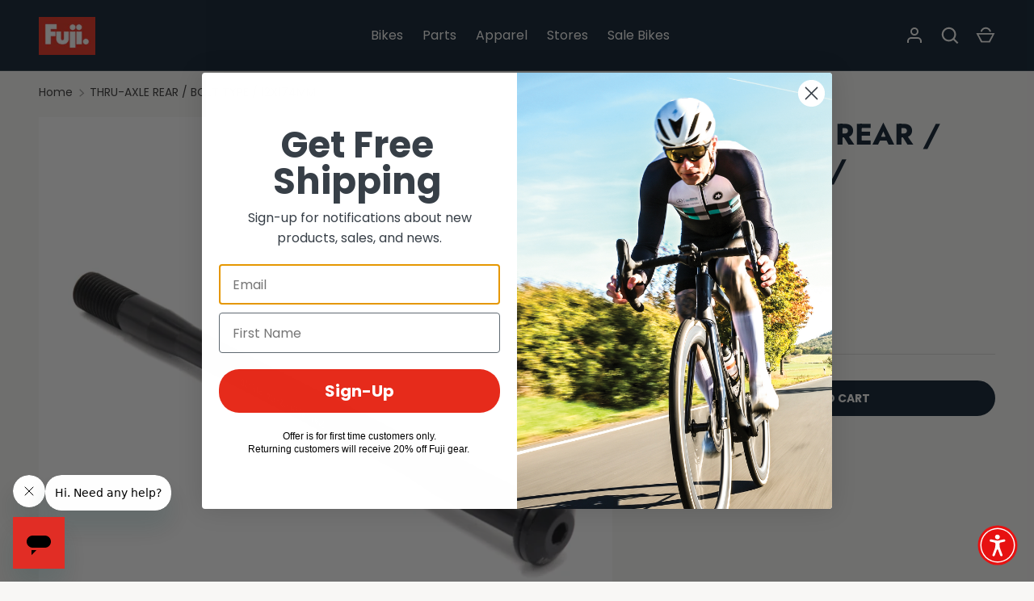

--- FILE ---
content_type: text/html; charset=utf-8
request_url: https://www.fujibikes.com/products/thru-axle-rear-bolt-type-12x174mm-1
body_size: 50629
content:
<!doctype html>
<html class="h-full no-js" lang="en" dir="ltr">
<head><meta charset="utf-8">
<meta name="viewport" content="width=device-width,initial-scale=1">
<title>THRU-AXLE REAR / BOLT TYPE / 12X174MM &ndash; Fuji Bikes USA Powered by BikeCo</title><link rel="canonical" href="https://www.fujibikes.com/products/thru-axle-rear-bolt-type-12x174mm-1"><link rel="icon" href="//www.fujibikes.com/cdn/shop/files/favicon.png?crop=center&height=48&v=1670615618&width=48" type="image/png">
  <link rel="apple-touch-icon" href="//www.fujibikes.com/cdn/shop/files/favicon.png?crop=center&height=180&v=1670615618&width=180"><meta name="description" content="JARI"><meta property="og:site_name" content="Fuji Bikes USA Powered by BikeCo">
<meta property="og:url" content="https://www.fujibikes.com/products/thru-axle-rear-bolt-type-12x174mm-1">
<meta property="og:title" content="THRU-AXLE REAR / BOLT TYPE / 12X174MM">
<meta property="og:type" content="product">
<meta property="og:description" content="JARI"><meta property="og:image" content="http://www.fujibikes.com/cdn/shop/products/ENE0000335-1.jpg?crop=center&height=1200&v=1741207953&width=1200">
  <meta property="og:image:secure_url" content="https://www.fujibikes.com/cdn/shop/products/ENE0000335-1.jpg?crop=center&height=1200&v=1741207953&width=1200">
  <meta property="og:image:width" content="2048">
  <meta property="og:image:height" content="2048"><meta property="og:price:amount" content="39.99">
  <meta property="og:price:currency" content="USD"><meta name="twitter:card" content="summary_large_image">
<meta name="twitter:title" content="THRU-AXLE REAR / BOLT TYPE / 12X174MM">
<meta name="twitter:description" content="JARI">
<style data-shopify>
    @font-face {
  font-family: Poppins;
  font-weight: 400;
  font-style: normal;
  font-display: swap;
  src: url("//www.fujibikes.com/cdn/fonts/poppins/poppins_n4.0ba78fa5af9b0e1a374041b3ceaadf0a43b41362.woff2") format("woff2"),
       url("//www.fujibikes.com/cdn/fonts/poppins/poppins_n4.214741a72ff2596839fc9760ee7a770386cf16ca.woff") format("woff");
}
@font-face {
  font-family: Poppins;
  font-weight: 700;
  font-style: normal;
  font-display: swap;
  src: url("//www.fujibikes.com/cdn/fonts/poppins/poppins_n7.56758dcf284489feb014a026f3727f2f20a54626.woff2") format("woff2"),
       url("//www.fujibikes.com/cdn/fonts/poppins/poppins_n7.f34f55d9b3d3205d2cd6f64955ff4b36f0cfd8da.woff") format("woff");
}
@font-face {
  font-family: Poppins;
  font-weight: 400;
  font-style: italic;
  font-display: swap;
  src: url("//www.fujibikes.com/cdn/fonts/poppins/poppins_i4.846ad1e22474f856bd6b81ba4585a60799a9f5d2.woff2") format("woff2"),
       url("//www.fujibikes.com/cdn/fonts/poppins/poppins_i4.56b43284e8b52fc64c1fd271f289a39e8477e9ec.woff") format("woff");
}
@font-face {
  font-family: Poppins;
  font-weight: 700;
  font-style: italic;
  font-display: swap;
  src: url("//www.fujibikes.com/cdn/fonts/poppins/poppins_i7.42fd71da11e9d101e1e6c7932199f925f9eea42d.woff2") format("woff2"),
       url("//www.fujibikes.com/cdn/fonts/poppins/poppins_i7.ec8499dbd7616004e21155106d13837fff4cf556.woff") format("woff");
}
@font-face {
  font-family: Jost;
  font-weight: 700;
  font-style: normal;
  font-display: swap;
  src: url("//www.fujibikes.com/cdn/fonts/jost/jost_n7.921dc18c13fa0b0c94c5e2517ffe06139c3615a3.woff2") format("woff2"),
       url("//www.fujibikes.com/cdn/fonts/jost/jost_n7.cbfc16c98c1e195f46c536e775e4e959c5f2f22b.woff") format("woff");
}
:root {
  --page-width: 1320px;
  --gutter-sm: 16px;
  --gutter-md: 32px;
  --gutter-lg: 48px;
  --header-height: 84px;

  --section-gap: 48;
  --grid-column-gap: 8px;
  --content-border-radius: 0px;
  --card-border-radius: 0px;

  --heading-font-family: Jost, sans-serif;
  --heading-font-style: normal;
  --heading-font-weight: 700;
  --heading-base-size: 16;
  --heading-type-scale: 1.25;
  --heading-letter-spacing: 0.0em;
  --heading-text-transform: none;

  --subheading-letter-spacing: 0.06em;
  --subheading-text-transform: uppercase;
  --body-font-family: Poppins, sans-serif;
  --body-font-style: normal;
  --body-font-weight: 400;
  --body-font-size: 16;

  --bg-color: 248 247 245;
  --heading-color: 8 27 44;
  --text-color: 50 50 50;
  --link-color: 230 43 27;
  --sale-price-color: 230 43 27;
  --star-color: 253 213 43;--overlay-backdrop-filter: none;--color-scheme-1-bg: 248 247 245;
  --color-scheme-1-gradient: ;
  --color-scheme-1-heading: 8 27 44;
  --color-scheme-1-text: 248 247 245;
  --color-scheme-1-btn-bg: 0 0 0;
  --color-scheme-1-btn-text: 248 247 245;
  --color-scheme-2-bg: 222 218 213;
  --color-scheme-2-gradient: linear-gradient(46deg, rgba(NaN, NaN, NaN, 1) 13%, rgba(0, 0, 0, 1) 86%);
  --color-scheme-2-heading: 8 27 44;
  --color-scheme-2-text: 34 17 34;
  --color-scheme-2-btn-bg: 8 27 44;
  --color-scheme-2-btn-text: 255 255 255;
  --color-scheme-3-bg: 230 43 27;
  --color-scheme-3-gradient: ;
  --color-scheme-3-heading: 248 247 245;
  --color-scheme-3-text: 248 247 245;
  --color-scheme-3-btn-bg: 8 27 44;
  --color-scheme-3-btn-text: 248 247 245;

  --card-bg-color: 255 255 255;
  --card-text-color: 0 0 0;

  --error-bg-color: 252 237 238;
  --error-text-color: 180 12 28;
  --success-bg-color: 232 246 234;
  --success-text-color: 44 126 63;
  --inventory-ok-text-color: 16 128 67;
  --inventory-low-text-color: 221 154 26;

  --btn-bg-color: 8 27 44;
  --btn-text-color: 248 247 245;
  --btn-alt-bg-color: 248 247 245;
  --btn-alt-bg-alpha: 1.0;
  --btn-alt-text-color: 8 27 44;
  --btn-border-width: 2px;
  --btn-letter-spacing: 0.0em;
  --btn-border-radius: 26px;
  --btn-text-transform: uppercase;
  --btn-font-size: 1.4rem;

  --input-bg-color: 255 255 255 / 1.0;
  --input-text-color: 96 100 104;
  --input-border-width: 1px;
  --input-bg-color-diff-3: #f7f7f7;

  --drawer-bg-color: 255 255 255;
  --drawer-heading-color: 33 43 54;
  --drawer-text-color: 69 79 91;

  --modal-border-radius: 0px;
  --modal-overlay-color: 0 0 0;
  --modal-overlay-opacity: 0.4;

  --label-bg-color: 11 61 101;
  --label-text-color: 255 255 255;
  --sale-label-bg-color: 213 47 90;
  --sale-label-text-color: 255 255 255;
  --low-stock-label-bg-color: 0 0 0;
  --low-stock-label-text-color: 255 255 255;
  --new-label-bg-color: 33 43 54;
  --new-label-text-color: 255 255 255;
  --preorder-label-bg-color: 0 126 18;
  --preorder-label-text-color: 255 255 255;
  --sold-out-label-bg-color: 85 85 85;
  --sold-out-label-text-color: 255 255 255;

  --free-shipping-bg-color: 238 238 238;
  --free-shipping-color: 0 0 0;
  --free-shipping-border-radius: 0;

  --swatch-size: 40px;
  --swatch-radius: 50%;
  --swatch-media-padding-top: 100%;
  --swatch-media-object-position: center;
  --payment-terms-bg-color: #f8f7f5;

  
--aos-animate-duration: 0.5s;}.content-boundary.content-boundary--top {
    mask-image:
      url("data:image/svg+xml;utf8,<svg viewBox='0 0 20 21' preserveAspectRatio='none' xmlns='http://www.w3.org/2000/svg'><path d='M 0 0 L 20 20, 20 21, 0 21 Z' fill='black'/></svg>"),
      linear-gradient(
        to bottom,
        transparent 0%,
        transparent calc(calc(45px * var(--content-boundary-scale))),
        #000 calc(45px * var(--content-boundary-scale)),
        #000 100%);
    mask-position: left top, top;
    mask-size:
      100% calc(45px * var(--content-boundary-scale) * 1.05),
      auto;
    mask-repeat: no-repeat;
  }

  .content-boundary.content-boundary--top-flipped {
    mask-image:
      url("data:image/svg+xml;utf8,<svg viewBox='0 0 20 21' preserveAspectRatio='none' xmlns='http://www.w3.org/2000/svg'><path d='M 20 0 L 0 20, 0 21, 20 21 Z' fill='black'/></svg>"),
      linear-gradient(
        to bottom,
        transparent 0%,
        transparent calc(calc(45px * var(--content-boundary-scale))),
        #000 calc(45px * var(--content-boundary-scale)),
        #000 100%);
    mask-position: left top, top;
    mask-size:
      100% calc(45px * var(--content-boundary-scale) * 1.05),
      auto;
    mask-repeat: no-repeat;
  }

  .content-boundary.content-boundary--bottom {
    mask-image:
      url("data:image/svg+xml;utf8,<svg viewBox='0 0 20 21' preserveAspectRatio='none' xmlns='http://www.w3.org/2000/svg'><path d='M 0 0 L 20 0, 20 1, 0 21 Z' fill='black'/></svg>"),
      linear-gradient(
        to bottom,
        #000 0%,
        #000 calc(100% - 45px * var(--content-boundary-scale)),
        transparent calc(100% - 45px * var(--content-boundary-scale)),
        transparent 100%);
    mask-position: left 100%, top;
    mask-size:
      100% calc(45px * var(--content-boundary-scale) * 1.05),
      auto;
    mask-repeat: no-repeat;
  }:root {
    --content-boundary-size-original: 45px;
    --content-boundary-size-padding-multiplier: 0.75;
    --content-boundary-size-padding-multiplier-flipped: 0.75;
  }
</style><link rel="stylesheet" href="//www.fujibikes.com/cdn/shop/t/11/assets/main.css?v=109689501810870918091758223909">
  <script src="//www.fujibikes.com/cdn/shop/t/11/assets/main.js?v=73627938746956478301753118636" defer="defer"></script><link rel="preload" href="//www.fujibikes.com/cdn/fonts/poppins/poppins_n4.0ba78fa5af9b0e1a374041b3ceaadf0a43b41362.woff2" as="font" type="font/woff2" crossorigin fetchpriority="high"><link rel="preload" href="//www.fujibikes.com/cdn/fonts/jost/jost_n7.921dc18c13fa0b0c94c5e2517ffe06139c3615a3.woff2" as="font" type="font/woff2" crossorigin fetchpriority="high"><link rel="stylesheet" href="//www.fujibikes.com/cdn/shop/t/11/assets/menu-drawer.css?v=39810263985596762921753118636" media="print" onload="this.media='all'">
  <noscript><link rel="stylesheet" href="//www.fujibikes.com/cdn/shop/t/11/assets/menu-drawer.css?v=39810263985596762921753118636"></noscript><link rel="stylesheet" href="//www.fujibikes.com/cdn/shop/t/11/assets/swatches.css?v=19478766119839207881763136631" media="print" onload="this.media='all'">
    <noscript><link rel="stylesheet" href="//www.fujibikes.com/cdn/shop/t/11/assets/swatches.css?v=19478766119839207881763136631"></noscript><link rel="stylesheet" href="//www.fujibikes.com/cdn/shop/t/11/assets/predictive-search.css?v=99429969423392031231753118636" media="print" onload="this.media='all'">
      <script src="//www.fujibikes.com/cdn/shop/t/11/assets/predictive-search.js?v=152430327310192184941753118636" defer="defer"></script>
      <script src="//www.fujibikes.com/cdn/shop/t/11/assets/tabs.js?v=135558236254064818051753118636" defer="defer"></script><script>window.performance && window.performance.mark && window.performance.mark('shopify.content_for_header.start');</script><meta name="google-site-verification" content="L4ULpIEtu4s1pk2u6Kqn9EaeMkPHCSjyzlltRWUB2H0">
<meta name="facebook-domain-verification" content="b8tt5kpfcmza58phra0uvdzmr7i6s0">
<meta id="shopify-digital-wallet" name="shopify-digital-wallet" content="/37103730828/digital_wallets/dialog">
<meta name="shopify-checkout-api-token" content="5b62d057ecd053a25fcf040a98347990">
<link rel="alternate" type="application/json+oembed" href="https://www.fujibikes.com/products/thru-axle-rear-bolt-type-12x174mm-1.oembed">
<script async="async" src="/checkouts/internal/preloads.js?locale=en-US"></script>
<link rel="preconnect" href="https://shop.app" crossorigin="anonymous">
<script async="async" src="https://shop.app/checkouts/internal/preloads.js?locale=en-US&shop_id=37103730828" crossorigin="anonymous"></script>
<script id="apple-pay-shop-capabilities" type="application/json">{"shopId":37103730828,"countryCode":"US","currencyCode":"USD","merchantCapabilities":["supports3DS"],"merchantId":"gid:\/\/shopify\/Shop\/37103730828","merchantName":"Fuji Bikes USA Powered by BikeCo","requiredBillingContactFields":["postalAddress","email","phone"],"requiredShippingContactFields":["postalAddress","email","phone"],"shippingType":"shipping","supportedNetworks":["visa","masterCard","amex","discover","elo","jcb"],"total":{"type":"pending","label":"Fuji Bikes USA Powered by BikeCo","amount":"1.00"},"shopifyPaymentsEnabled":true,"supportsSubscriptions":true}</script>
<script id="shopify-features" type="application/json">{"accessToken":"5b62d057ecd053a25fcf040a98347990","betas":["rich-media-storefront-analytics"],"domain":"www.fujibikes.com","predictiveSearch":true,"shopId":37103730828,"locale":"en"}</script>
<script>var Shopify = Shopify || {};
Shopify.shop = "fujiusa.myshopify.com";
Shopify.locale = "en";
Shopify.currency = {"active":"USD","rate":"1.0"};
Shopify.country = "US";
Shopify.theme = {"name":"Alchemy v6.0.1 7\/21","id":146340741260,"schema_name":"Alchemy","schema_version":"6.0.1","theme_store_id":657,"role":"main"};
Shopify.theme.handle = "null";
Shopify.theme.style = {"id":null,"handle":null};
Shopify.cdnHost = "www.fujibikes.com/cdn";
Shopify.routes = Shopify.routes || {};
Shopify.routes.root = "/";</script>
<script type="module">!function(o){(o.Shopify=o.Shopify||{}).modules=!0}(window);</script>
<script>!function(o){function n(){var o=[];function n(){o.push(Array.prototype.slice.apply(arguments))}return n.q=o,n}var t=o.Shopify=o.Shopify||{};t.loadFeatures=n(),t.autoloadFeatures=n()}(window);</script>
<script>
  window.ShopifyPay = window.ShopifyPay || {};
  window.ShopifyPay.apiHost = "shop.app\/pay";
  window.ShopifyPay.redirectState = null;
</script>
<script id="shop-js-analytics" type="application/json">{"pageType":"product"}</script>
<script defer="defer" async type="module" src="//www.fujibikes.com/cdn/shopifycloud/shop-js/modules/v2/client.init-shop-cart-sync_IZsNAliE.en.esm.js"></script>
<script defer="defer" async type="module" src="//www.fujibikes.com/cdn/shopifycloud/shop-js/modules/v2/chunk.common_0OUaOowp.esm.js"></script>
<script type="module">
  await import("//www.fujibikes.com/cdn/shopifycloud/shop-js/modules/v2/client.init-shop-cart-sync_IZsNAliE.en.esm.js");
await import("//www.fujibikes.com/cdn/shopifycloud/shop-js/modules/v2/chunk.common_0OUaOowp.esm.js");

  window.Shopify.SignInWithShop?.initShopCartSync?.({"fedCMEnabled":true,"windoidEnabled":true});

</script>
<script defer="defer" async type="module" src="//www.fujibikes.com/cdn/shopifycloud/shop-js/modules/v2/client.payment-terms_CNlwjfZz.en.esm.js"></script>
<script defer="defer" async type="module" src="//www.fujibikes.com/cdn/shopifycloud/shop-js/modules/v2/chunk.common_0OUaOowp.esm.js"></script>
<script defer="defer" async type="module" src="//www.fujibikes.com/cdn/shopifycloud/shop-js/modules/v2/chunk.modal_CGo_dVj3.esm.js"></script>
<script type="module">
  await import("//www.fujibikes.com/cdn/shopifycloud/shop-js/modules/v2/client.payment-terms_CNlwjfZz.en.esm.js");
await import("//www.fujibikes.com/cdn/shopifycloud/shop-js/modules/v2/chunk.common_0OUaOowp.esm.js");
await import("//www.fujibikes.com/cdn/shopifycloud/shop-js/modules/v2/chunk.modal_CGo_dVj3.esm.js");

  
</script>
<script>
  window.Shopify = window.Shopify || {};
  if (!window.Shopify.featureAssets) window.Shopify.featureAssets = {};
  window.Shopify.featureAssets['shop-js'] = {"shop-cart-sync":["modules/v2/client.shop-cart-sync_DLOhI_0X.en.esm.js","modules/v2/chunk.common_0OUaOowp.esm.js"],"init-fed-cm":["modules/v2/client.init-fed-cm_C6YtU0w6.en.esm.js","modules/v2/chunk.common_0OUaOowp.esm.js"],"shop-button":["modules/v2/client.shop-button_BCMx7GTG.en.esm.js","modules/v2/chunk.common_0OUaOowp.esm.js"],"shop-cash-offers":["modules/v2/client.shop-cash-offers_BT26qb5j.en.esm.js","modules/v2/chunk.common_0OUaOowp.esm.js","modules/v2/chunk.modal_CGo_dVj3.esm.js"],"init-windoid":["modules/v2/client.init-windoid_B9PkRMql.en.esm.js","modules/v2/chunk.common_0OUaOowp.esm.js"],"init-shop-email-lookup-coordinator":["modules/v2/client.init-shop-email-lookup-coordinator_DZkqjsbU.en.esm.js","modules/v2/chunk.common_0OUaOowp.esm.js"],"shop-toast-manager":["modules/v2/client.shop-toast-manager_Di2EnuM7.en.esm.js","modules/v2/chunk.common_0OUaOowp.esm.js"],"shop-login-button":["modules/v2/client.shop-login-button_BtqW_SIO.en.esm.js","modules/v2/chunk.common_0OUaOowp.esm.js","modules/v2/chunk.modal_CGo_dVj3.esm.js"],"avatar":["modules/v2/client.avatar_BTnouDA3.en.esm.js"],"pay-button":["modules/v2/client.pay-button_CWa-C9R1.en.esm.js","modules/v2/chunk.common_0OUaOowp.esm.js"],"init-shop-cart-sync":["modules/v2/client.init-shop-cart-sync_IZsNAliE.en.esm.js","modules/v2/chunk.common_0OUaOowp.esm.js"],"init-customer-accounts":["modules/v2/client.init-customer-accounts_DenGwJTU.en.esm.js","modules/v2/client.shop-login-button_BtqW_SIO.en.esm.js","modules/v2/chunk.common_0OUaOowp.esm.js","modules/v2/chunk.modal_CGo_dVj3.esm.js"],"init-shop-for-new-customer-accounts":["modules/v2/client.init-shop-for-new-customer-accounts_JdHXxpS9.en.esm.js","modules/v2/client.shop-login-button_BtqW_SIO.en.esm.js","modules/v2/chunk.common_0OUaOowp.esm.js","modules/v2/chunk.modal_CGo_dVj3.esm.js"],"init-customer-accounts-sign-up":["modules/v2/client.init-customer-accounts-sign-up_D6__K_p8.en.esm.js","modules/v2/client.shop-login-button_BtqW_SIO.en.esm.js","modules/v2/chunk.common_0OUaOowp.esm.js","modules/v2/chunk.modal_CGo_dVj3.esm.js"],"checkout-modal":["modules/v2/client.checkout-modal_C_ZQDY6s.en.esm.js","modules/v2/chunk.common_0OUaOowp.esm.js","modules/v2/chunk.modal_CGo_dVj3.esm.js"],"shop-follow-button":["modules/v2/client.shop-follow-button_XetIsj8l.en.esm.js","modules/v2/chunk.common_0OUaOowp.esm.js","modules/v2/chunk.modal_CGo_dVj3.esm.js"],"lead-capture":["modules/v2/client.lead-capture_DvA72MRN.en.esm.js","modules/v2/chunk.common_0OUaOowp.esm.js","modules/v2/chunk.modal_CGo_dVj3.esm.js"],"shop-login":["modules/v2/client.shop-login_ClXNxyh6.en.esm.js","modules/v2/chunk.common_0OUaOowp.esm.js","modules/v2/chunk.modal_CGo_dVj3.esm.js"],"payment-terms":["modules/v2/client.payment-terms_CNlwjfZz.en.esm.js","modules/v2/chunk.common_0OUaOowp.esm.js","modules/v2/chunk.modal_CGo_dVj3.esm.js"]};
</script>
<script>(function() {
  var isLoaded = false;
  function asyncLoad() {
    if (isLoaded) return;
    isLoaded = true;
    var urls = ["https:\/\/cdn.shopify.com\/s\/files\/1\/0371\/0373\/0828\/t\/2\/assets\/zendesk-embeddable.js?v=1639063834\u0026shop=fujiusa.myshopify.com","https:\/\/services.nofraud.com\/js\/device.js?shop=fujiusa.myshopify.com","https:\/\/cdn.shopify.com\/s\/files\/1\/0371\/0373\/0828\/t\/4\/assets\/globo.filter.init.js?shop=fujiusa.myshopify.com","https:\/\/id-shop.govx.com\/app\/fujiusa.myshopify.com\/govx.js?shop=fujiusa.myshopify.com"];
    for (var i = 0; i < urls.length; i++) {
      var s = document.createElement('script');
      s.type = 'text/javascript';
      s.async = true;
      s.src = urls[i];
      var x = document.getElementsByTagName('script')[0];
      x.parentNode.insertBefore(s, x);
    }
  };
  if(window.attachEvent) {
    window.attachEvent('onload', asyncLoad);
  } else {
    window.addEventListener('load', asyncLoad, false);
  }
})();</script>
<script id="__st">var __st={"a":37103730828,"offset":-18000,"reqid":"0499e09b-4158-4026-8dce-5d1740d13632-1768466485","pageurl":"www.fujibikes.com\/products\/thru-axle-rear-bolt-type-12x174mm-1","u":"f15cdfb22609","p":"product","rtyp":"product","rid":7233075871884};</script>
<script>window.ShopifyPaypalV4VisibilityTracking = true;</script>
<script id="captcha-bootstrap">!function(){'use strict';const t='contact',e='account',n='new_comment',o=[[t,t],['blogs',n],['comments',n],[t,'customer']],c=[[e,'customer_login'],[e,'guest_login'],[e,'recover_customer_password'],[e,'create_customer']],r=t=>t.map((([t,e])=>`form[action*='/${t}']:not([data-nocaptcha='true']) input[name='form_type'][value='${e}']`)).join(','),a=t=>()=>t?[...document.querySelectorAll(t)].map((t=>t.form)):[];function s(){const t=[...o],e=r(t);return a(e)}const i='password',u='form_key',d=['recaptcha-v3-token','g-recaptcha-response','h-captcha-response',i],f=()=>{try{return window.sessionStorage}catch{return}},m='__shopify_v',_=t=>t.elements[u];function p(t,e,n=!1){try{const o=window.sessionStorage,c=JSON.parse(o.getItem(e)),{data:r}=function(t){const{data:e,action:n}=t;return t[m]||n?{data:e,action:n}:{data:t,action:n}}(c);for(const[e,n]of Object.entries(r))t.elements[e]&&(t.elements[e].value=n);n&&o.removeItem(e)}catch(o){console.error('form repopulation failed',{error:o})}}const l='form_type',E='cptcha';function T(t){t.dataset[E]=!0}const w=window,h=w.document,L='Shopify',v='ce_forms',y='captcha';let A=!1;((t,e)=>{const n=(g='f06e6c50-85a8-45c8-87d0-21a2b65856fe',I='https://cdn.shopify.com/shopifycloud/storefront-forms-hcaptcha/ce_storefront_forms_captcha_hcaptcha.v1.5.2.iife.js',D={infoText:'Protected by hCaptcha',privacyText:'Privacy',termsText:'Terms'},(t,e,n)=>{const o=w[L][v],c=o.bindForm;if(c)return c(t,g,e,D).then(n);var r;o.q.push([[t,g,e,D],n]),r=I,A||(h.body.append(Object.assign(h.createElement('script'),{id:'captcha-provider',async:!0,src:r})),A=!0)});var g,I,D;w[L]=w[L]||{},w[L][v]=w[L][v]||{},w[L][v].q=[],w[L][y]=w[L][y]||{},w[L][y].protect=function(t,e){n(t,void 0,e),T(t)},Object.freeze(w[L][y]),function(t,e,n,w,h,L){const[v,y,A,g]=function(t,e,n){const i=e?o:[],u=t?c:[],d=[...i,...u],f=r(d),m=r(i),_=r(d.filter((([t,e])=>n.includes(e))));return[a(f),a(m),a(_),s()]}(w,h,L),I=t=>{const e=t.target;return e instanceof HTMLFormElement?e:e&&e.form},D=t=>v().includes(t);t.addEventListener('submit',(t=>{const e=I(t);if(!e)return;const n=D(e)&&!e.dataset.hcaptchaBound&&!e.dataset.recaptchaBound,o=_(e),c=g().includes(e)&&(!o||!o.value);(n||c)&&t.preventDefault(),c&&!n&&(function(t){try{if(!f())return;!function(t){const e=f();if(!e)return;const n=_(t);if(!n)return;const o=n.value;o&&e.removeItem(o)}(t);const e=Array.from(Array(32),(()=>Math.random().toString(36)[2])).join('');!function(t,e){_(t)||t.append(Object.assign(document.createElement('input'),{type:'hidden',name:u})),t.elements[u].value=e}(t,e),function(t,e){const n=f();if(!n)return;const o=[...t.querySelectorAll(`input[type='${i}']`)].map((({name:t})=>t)),c=[...d,...o],r={};for(const[a,s]of new FormData(t).entries())c.includes(a)||(r[a]=s);n.setItem(e,JSON.stringify({[m]:1,action:t.action,data:r}))}(t,e)}catch(e){console.error('failed to persist form',e)}}(e),e.submit())}));const S=(t,e)=>{t&&!t.dataset[E]&&(n(t,e.some((e=>e===t))),T(t))};for(const o of['focusin','change'])t.addEventListener(o,(t=>{const e=I(t);D(e)&&S(e,y())}));const B=e.get('form_key'),M=e.get(l),P=B&&M;t.addEventListener('DOMContentLoaded',(()=>{const t=y();if(P)for(const e of t)e.elements[l].value===M&&p(e,B);[...new Set([...A(),...v().filter((t=>'true'===t.dataset.shopifyCaptcha))])].forEach((e=>S(e,t)))}))}(h,new URLSearchParams(w.location.search),n,t,e,['guest_login'])})(!0,!0)}();</script>
<script integrity="sha256-4kQ18oKyAcykRKYeNunJcIwy7WH5gtpwJnB7kiuLZ1E=" data-source-attribution="shopify.loadfeatures" defer="defer" src="//www.fujibikes.com/cdn/shopifycloud/storefront/assets/storefront/load_feature-a0a9edcb.js" crossorigin="anonymous"></script>
<script crossorigin="anonymous" defer="defer" src="//www.fujibikes.com/cdn/shopifycloud/storefront/assets/shopify_pay/storefront-65b4c6d7.js?v=20250812"></script>
<script data-source-attribution="shopify.dynamic_checkout.dynamic.init">var Shopify=Shopify||{};Shopify.PaymentButton=Shopify.PaymentButton||{isStorefrontPortableWallets:!0,init:function(){window.Shopify.PaymentButton.init=function(){};var t=document.createElement("script");t.src="https://www.fujibikes.com/cdn/shopifycloud/portable-wallets/latest/portable-wallets.en.js",t.type="module",document.head.appendChild(t)}};
</script>
<script data-source-attribution="shopify.dynamic_checkout.buyer_consent">
  function portableWalletsHideBuyerConsent(e){var t=document.getElementById("shopify-buyer-consent"),n=document.getElementById("shopify-subscription-policy-button");t&&n&&(t.classList.add("hidden"),t.setAttribute("aria-hidden","true"),n.removeEventListener("click",e))}function portableWalletsShowBuyerConsent(e){var t=document.getElementById("shopify-buyer-consent"),n=document.getElementById("shopify-subscription-policy-button");t&&n&&(t.classList.remove("hidden"),t.removeAttribute("aria-hidden"),n.addEventListener("click",e))}window.Shopify?.PaymentButton&&(window.Shopify.PaymentButton.hideBuyerConsent=portableWalletsHideBuyerConsent,window.Shopify.PaymentButton.showBuyerConsent=portableWalletsShowBuyerConsent);
</script>
<script data-source-attribution="shopify.dynamic_checkout.cart.bootstrap">document.addEventListener("DOMContentLoaded",(function(){function t(){return document.querySelector("shopify-accelerated-checkout-cart, shopify-accelerated-checkout")}if(t())Shopify.PaymentButton.init();else{new MutationObserver((function(e,n){t()&&(Shopify.PaymentButton.init(),n.disconnect())})).observe(document.body,{childList:!0,subtree:!0})}}));
</script>
<link id="shopify-accelerated-checkout-styles" rel="stylesheet" media="screen" href="https://www.fujibikes.com/cdn/shopifycloud/portable-wallets/latest/accelerated-checkout-backwards-compat.css" crossorigin="anonymous">
<style id="shopify-accelerated-checkout-cart">
        #shopify-buyer-consent {
  margin-top: 1em;
  display: inline-block;
  width: 100%;
}

#shopify-buyer-consent.hidden {
  display: none;
}

#shopify-subscription-policy-button {
  background: none;
  border: none;
  padding: 0;
  text-decoration: underline;
  font-size: inherit;
  cursor: pointer;
}

#shopify-subscription-policy-button::before {
  box-shadow: none;
}

      </style>

<script>window.performance && window.performance.mark && window.performance.mark('shopify.content_for_header.end');</script>
<script src="//www.fujibikes.com/cdn/shop/t/11/assets/animate-on-scroll.js?v=15249566486942820451753118635" defer="defer"></script>
    <link rel="stylesheet" href="//www.fujibikes.com/cdn/shop/t/11/assets/animate-on-scroll.css?v=80596782542427399881753118635"><script>document.documentElement.className = document.documentElement.className.replace('no-js', 'js');</script><!-- CC Custom Head Start --><!-- CC Custom Head End --><!-- BEGIN app block: shopify://apps/geo-pro-geolocation/blocks/geopro/16fc5313-7aee-4e90-ac95-f50fc7c8b657 --><!-- This snippet is used to load Geo:Pro data on the storefront -->
<meta class='geo-ip' content='[base64]'>
<!-- This snippet initializes the plugin -->
<script async>
  try {
    const loadGeoPro=()=>{let e=e=>{if(!e||e.isCrawler||"success"!==e.message){window.geopro_cancel="1";return}let o=e.isAdmin?"el-geoip-location-admin":"el-geoip-location",s=Date.now()+864e5;localStorage.setItem(o,JSON.stringify({value:e.data,expires:s})),e.isAdmin&&localStorage.setItem("el-geoip-admin",JSON.stringify({value:"1",expires:s}))},o=new XMLHttpRequest;o.open("GET","https://geo.geoproapp.com?x-api-key=91e359ab7-2b63-539e-1de2-c4bf731367a7",!0),o.responseType="json",o.onload=()=>e(200===o.status?o.response:null),o.send()},load=!["el-geoip-location-admin","el-geoip-location"].some(e=>{try{let o=JSON.parse(localStorage.getItem(e));return o&&o.expires>Date.now()}catch(s){return!1}});load&&loadGeoPro();
  } catch(e) {
    console.warn('Geo:Pro error', e);
    window.geopro_cancel = '1';
  }
</script>
<script src="https://cdn.shopify.com/extensions/019b746b-26da-7a64-a671-397924f34f11/easylocation-195/assets/easylocation-storefront.min.js" type="text/javascript" async></script>


<!-- END app block --><!-- BEGIN app block: shopify://apps/judge-me-reviews/blocks/judgeme_core/61ccd3b1-a9f2-4160-9fe9-4fec8413e5d8 --><!-- Start of Judge.me Core -->






<link rel="dns-prefetch" href="https://cdnwidget.judge.me">
<link rel="dns-prefetch" href="https://cdn.judge.me">
<link rel="dns-prefetch" href="https://cdn1.judge.me">
<link rel="dns-prefetch" href="https://api.judge.me">

<script data-cfasync='false' class='jdgm-settings-script'>window.jdgmSettings={"pagination":5,"disable_web_reviews":false,"badge_no_review_text":"No reviews","badge_n_reviews_text":"{{ n }} review/reviews","badge_star_color":"#e62b1b","hide_badge_preview_if_no_reviews":true,"badge_hide_text":false,"enforce_center_preview_badge":false,"widget_title":"Customer Reviews","widget_open_form_text":"Write a review","widget_close_form_text":"Cancel review","widget_refresh_page_text":"Refresh page","widget_summary_text":"Based on {{ number_of_reviews }} review/reviews","widget_no_review_text":"Be the first to write a review","widget_name_field_text":"Display name","widget_verified_name_field_text":"Verified Name (public)","widget_name_placeholder_text":"Display name","widget_required_field_error_text":"This field is required.","widget_email_field_text":"Email address","widget_verified_email_field_text":"Verified Email (private, can not be edited)","widget_email_placeholder_text":"Your email address","widget_email_field_error_text":"Please enter a valid email address.","widget_rating_field_text":"Rating","widget_review_title_field_text":"Review Title","widget_review_title_placeholder_text":"Give your review a title","widget_review_body_field_text":"Review content","widget_review_body_placeholder_text":"Start writing here...","widget_pictures_field_text":"Picture/Video (optional)","widget_submit_review_text":"Submit Review","widget_submit_verified_review_text":"Submit Verified Review","widget_submit_success_msg_with_auto_publish":"Thank you! Please refresh the page in a few moments to see your review. You can remove or edit your review by logging into \u003ca href='https://judge.me/login' target='_blank' rel='nofollow noopener'\u003eJudge.me\u003c/a\u003e","widget_submit_success_msg_no_auto_publish":"Thank you! Your review will be published as soon as it is approved by the shop admin. You can remove or edit your review by logging into \u003ca href='https://judge.me/login' target='_blank' rel='nofollow noopener'\u003eJudge.me\u003c/a\u003e","widget_show_default_reviews_out_of_total_text":"Showing {{ n_reviews_shown }} out of {{ n_reviews }} reviews.","widget_show_all_link_text":"Show all","widget_show_less_link_text":"Show less","widget_author_said_text":"{{ reviewer_name }} said:","widget_days_text":"{{ n }} days ago","widget_weeks_text":"{{ n }} week/weeks ago","widget_months_text":"{{ n }} month/months ago","widget_years_text":"{{ n }} year/years ago","widget_yesterday_text":"Yesterday","widget_today_text":"Today","widget_replied_text":"\u003e\u003e {{ shop_name }} replied:","widget_read_more_text":"Read more","widget_reviewer_name_as_initial":"","widget_rating_filter_color":"","widget_rating_filter_see_all_text":"See all reviews","widget_sorting_most_recent_text":"Most Recent","widget_sorting_highest_rating_text":"Highest Rating","widget_sorting_lowest_rating_text":"Lowest Rating","widget_sorting_with_pictures_text":"Only Pictures","widget_sorting_most_helpful_text":"Most Helpful","widget_open_question_form_text":"Ask a question","widget_reviews_subtab_text":"Reviews","widget_questions_subtab_text":"Questions","widget_question_label_text":"Question","widget_answer_label_text":"Answer","widget_question_placeholder_text":"Write your question here","widget_submit_question_text":"Submit Question","widget_question_submit_success_text":"Thank you for your question! We will notify you once it gets answered.","widget_star_color":"#e62b1b","verified_badge_text":"Verified","verified_badge_bg_color":"","verified_badge_text_color":"","verified_badge_placement":"left-of-reviewer-name","widget_review_max_height":"","widget_hide_border":false,"widget_social_share":false,"widget_thumb":false,"widget_review_location_show":false,"widget_location_format":"country_iso_code","all_reviews_include_out_of_store_products":true,"all_reviews_out_of_store_text":"(out of store)","all_reviews_pagination":100,"all_reviews_product_name_prefix_text":"about","enable_review_pictures":true,"enable_question_anwser":false,"widget_theme":"","review_date_format":"mm/dd/yyyy","default_sort_method":"most-recent","widget_product_reviews_subtab_text":"Product Reviews","widget_shop_reviews_subtab_text":"Shop Reviews","widget_other_products_reviews_text":"Reviews for other products","widget_store_reviews_subtab_text":"Store reviews","widget_no_store_reviews_text":"This store hasn't received any reviews yet","widget_web_restriction_product_reviews_text":"This product hasn't received any reviews yet","widget_no_items_text":"No items found","widget_show_more_text":"Show more","widget_write_a_store_review_text":"Write a Store Review","widget_other_languages_heading":"Reviews in Other Languages","widget_translate_review_text":"Translate review to {{ language }}","widget_translating_review_text":"Translating...","widget_show_original_translation_text":"Show original ({{ language }})","widget_translate_review_failed_text":"Review couldn't be translated.","widget_translate_review_retry_text":"Retry","widget_translate_review_try_again_later_text":"Try again later","show_product_url_for_grouped_product":false,"widget_sorting_pictures_first_text":"Pictures First","show_pictures_on_all_rev_page_mobile":false,"show_pictures_on_all_rev_page_desktop":false,"floating_tab_hide_mobile_install_preference":false,"floating_tab_button_name":"★ Reviews","floating_tab_title":"Let customers speak for us","floating_tab_button_color":"","floating_tab_button_background_color":"","floating_tab_url":"","floating_tab_url_enabled":false,"floating_tab_tab_style":"text","all_reviews_text_badge_text":"Customers rate us {{ shop.metafields.judgeme.all_reviews_rating | round: 1 }}/5 based on {{ shop.metafields.judgeme.all_reviews_count }} reviews.","all_reviews_text_badge_text_branded_style":"{{ shop.metafields.judgeme.all_reviews_rating | round: 1 }} out of 5 stars based on {{ shop.metafields.judgeme.all_reviews_count }} reviews","is_all_reviews_text_badge_a_link":false,"show_stars_for_all_reviews_text_badge":false,"all_reviews_text_badge_url":"","all_reviews_text_style":"text","all_reviews_text_color_style":"judgeme_brand_color","all_reviews_text_color":"#108474","all_reviews_text_show_jm_brand":true,"featured_carousel_show_header":true,"featured_carousel_title":"Let customers speak for us","testimonials_carousel_title":"Customers are saying","videos_carousel_title":"Real customer stories","cards_carousel_title":"Customers are saying","featured_carousel_count_text":"from {{ n }} reviews","featured_carousel_add_link_to_all_reviews_page":false,"featured_carousel_url":"","featured_carousel_show_images":true,"featured_carousel_autoslide_interval":5,"featured_carousel_arrows_on_the_sides":false,"featured_carousel_height":250,"featured_carousel_width":80,"featured_carousel_image_size":0,"featured_carousel_image_height":250,"featured_carousel_arrow_color":"#eeeeee","verified_count_badge_style":"vintage","verified_count_badge_orientation":"horizontal","verified_count_badge_color_style":"judgeme_brand_color","verified_count_badge_color":"#108474","is_verified_count_badge_a_link":false,"verified_count_badge_url":"","verified_count_badge_show_jm_brand":true,"widget_rating_preset_default":5,"widget_first_sub_tab":"product-reviews","widget_show_histogram":true,"widget_histogram_use_custom_color":false,"widget_pagination_use_custom_color":false,"widget_star_use_custom_color":true,"widget_verified_badge_use_custom_color":false,"widget_write_review_use_custom_color":false,"picture_reminder_submit_button":"Upload Pictures","enable_review_videos":false,"mute_video_by_default":false,"widget_sorting_videos_first_text":"Videos First","widget_review_pending_text":"Pending","featured_carousel_items_for_large_screen":3,"social_share_options_order":"Facebook,Twitter","remove_microdata_snippet":true,"disable_json_ld":false,"enable_json_ld_products":false,"preview_badge_show_question_text":false,"preview_badge_no_question_text":"No questions","preview_badge_n_question_text":"{{ number_of_questions }} question/questions","qa_badge_show_icon":false,"qa_badge_position":"same-row","remove_judgeme_branding":false,"widget_add_search_bar":false,"widget_search_bar_placeholder":"Search","widget_sorting_verified_only_text":"Verified only","featured_carousel_theme":"default","featured_carousel_show_rating":true,"featured_carousel_show_title":true,"featured_carousel_show_body":true,"featured_carousel_show_date":false,"featured_carousel_show_reviewer":true,"featured_carousel_show_product":false,"featured_carousel_header_background_color":"#108474","featured_carousel_header_text_color":"#ffffff","featured_carousel_name_product_separator":"reviewed","featured_carousel_full_star_background":"#108474","featured_carousel_empty_star_background":"#dadada","featured_carousel_vertical_theme_background":"#f9fafb","featured_carousel_verified_badge_enable":false,"featured_carousel_verified_badge_color":"#108474","featured_carousel_border_style":"round","featured_carousel_review_line_length_limit":3,"featured_carousel_more_reviews_button_text":"Read more reviews","featured_carousel_view_product_button_text":"View product","all_reviews_page_load_reviews_on":"scroll","all_reviews_page_load_more_text":"Load More Reviews","disable_fb_tab_reviews":false,"enable_ajax_cdn_cache":false,"widget_public_name_text":"displayed publicly like","default_reviewer_name":"John Smith","default_reviewer_name_has_non_latin":true,"widget_reviewer_anonymous":"Anonymous","medals_widget_title":"Judge.me Review Medals","medals_widget_background_color":"#f9fafb","medals_widget_position":"footer_all_pages","medals_widget_border_color":"#f9fafb","medals_widget_verified_text_position":"left","medals_widget_use_monochromatic_version":false,"medals_widget_elements_color":"#108474","show_reviewer_avatar":true,"widget_invalid_yt_video_url_error_text":"Not a YouTube video URL","widget_max_length_field_error_text":"Please enter no more than {0} characters.","widget_show_country_flag":false,"widget_show_collected_via_shop_app":true,"widget_verified_by_shop_badge_style":"light","widget_verified_by_shop_text":"Verified by Shop","widget_show_photo_gallery":false,"widget_load_with_code_splitting":true,"widget_ugc_install_preference":false,"widget_ugc_title":"Made by us, Shared by you","widget_ugc_subtitle":"Tag us to see your picture featured in our page","widget_ugc_arrows_color":"#ffffff","widget_ugc_primary_button_text":"Buy Now","widget_ugc_primary_button_background_color":"#108474","widget_ugc_primary_button_text_color":"#ffffff","widget_ugc_primary_button_border_width":"0","widget_ugc_primary_button_border_style":"none","widget_ugc_primary_button_border_color":"#108474","widget_ugc_primary_button_border_radius":"25","widget_ugc_secondary_button_text":"Load More","widget_ugc_secondary_button_background_color":"#ffffff","widget_ugc_secondary_button_text_color":"#108474","widget_ugc_secondary_button_border_width":"2","widget_ugc_secondary_button_border_style":"solid","widget_ugc_secondary_button_border_color":"#108474","widget_ugc_secondary_button_border_radius":"25","widget_ugc_reviews_button_text":"View Reviews","widget_ugc_reviews_button_background_color":"#ffffff","widget_ugc_reviews_button_text_color":"#108474","widget_ugc_reviews_button_border_width":"2","widget_ugc_reviews_button_border_style":"solid","widget_ugc_reviews_button_border_color":"#108474","widget_ugc_reviews_button_border_radius":"25","widget_ugc_reviews_button_link_to":"judgeme-reviews-page","widget_ugc_show_post_date":true,"widget_ugc_max_width":"800","widget_rating_metafield_value_type":true,"widget_primary_color":"#081b2c","widget_enable_secondary_color":true,"widget_secondary_color":"#e0ddd9","widget_summary_average_rating_text":"{{ average_rating }} out of 5","widget_media_grid_title":"Customer photos \u0026 videos","widget_media_grid_see_more_text":"See more","widget_round_style":false,"widget_show_product_medals":true,"widget_verified_by_judgeme_text":"Verified by Judge.me","widget_show_store_medals":true,"widget_verified_by_judgeme_text_in_store_medals":"Verified by Judge.me","widget_media_field_exceed_quantity_message":"Sorry, we can only accept {{ max_media }} for one review.","widget_media_field_exceed_limit_message":"{{ file_name }} is too large, please select a {{ media_type }} less than {{ size_limit }}MB.","widget_review_submitted_text":"Review Submitted!","widget_question_submitted_text":"Question Submitted!","widget_close_form_text_question":"Cancel","widget_write_your_answer_here_text":"Write your answer here","widget_enabled_branded_link":true,"widget_show_collected_by_judgeme":true,"widget_reviewer_name_color":"","widget_write_review_text_color":"","widget_write_review_bg_color":"","widget_collected_by_judgeme_text":"collected by Judge.me","widget_pagination_type":"standard","widget_load_more_text":"Load More","widget_load_more_color":"#108474","widget_full_review_text":"Full Review","widget_read_more_reviews_text":"Read More Reviews","widget_read_questions_text":"Read Questions","widget_questions_and_answers_text":"Questions \u0026 Answers","widget_verified_by_text":"Verified by","widget_verified_text":"Verified","widget_number_of_reviews_text":"{{ number_of_reviews }} reviews","widget_back_button_text":"Back","widget_next_button_text":"Next","widget_custom_forms_filter_button":"Filters","custom_forms_style":"vertical","widget_show_review_information":false,"how_reviews_are_collected":"How reviews are collected?","widget_show_review_keywords":false,"widget_gdpr_statement":"How we use your data: We'll only contact you about the review you left, and only if necessary. By submitting your review, you agree to Judge.me's \u003ca href='https://judge.me/terms' target='_blank' rel='nofollow noopener'\u003eterms\u003c/a\u003e, \u003ca href='https://judge.me/privacy' target='_blank' rel='nofollow noopener'\u003eprivacy\u003c/a\u003e and \u003ca href='https://judge.me/content-policy' target='_blank' rel='nofollow noopener'\u003econtent\u003c/a\u003e policies.","widget_multilingual_sorting_enabled":false,"widget_translate_review_content_enabled":false,"widget_translate_review_content_method":"manual","popup_widget_review_selection":"automatically_with_pictures","popup_widget_round_border_style":true,"popup_widget_show_title":true,"popup_widget_show_body":true,"popup_widget_show_reviewer":false,"popup_widget_show_product":true,"popup_widget_show_pictures":true,"popup_widget_use_review_picture":true,"popup_widget_show_on_home_page":true,"popup_widget_show_on_product_page":true,"popup_widget_show_on_collection_page":true,"popup_widget_show_on_cart_page":true,"popup_widget_position":"bottom_left","popup_widget_first_review_delay":5,"popup_widget_duration":5,"popup_widget_interval":5,"popup_widget_review_count":5,"popup_widget_hide_on_mobile":true,"review_snippet_widget_round_border_style":true,"review_snippet_widget_card_color":"#FFFFFF","review_snippet_widget_slider_arrows_background_color":"#FFFFFF","review_snippet_widget_slider_arrows_color":"#000000","review_snippet_widget_star_color":"#108474","show_product_variant":false,"all_reviews_product_variant_label_text":"Variant: ","widget_show_verified_branding":false,"widget_ai_summary_title":"Customers say","widget_ai_summary_disclaimer":"AI-powered review summary based on recent customer reviews","widget_show_ai_summary":false,"widget_show_ai_summary_bg":false,"widget_show_review_title_input":true,"redirect_reviewers_invited_via_email":"review_widget","request_store_review_after_product_review":false,"request_review_other_products_in_order":false,"review_form_color_scheme":"default","review_form_corner_style":"square","review_form_star_color":{},"review_form_text_color":"#333333","review_form_background_color":"#ffffff","review_form_field_background_color":"#fafafa","review_form_button_color":{},"review_form_button_text_color":"#ffffff","review_form_modal_overlay_color":"#000000","review_content_screen_title_text":"How would you rate this product?","review_content_introduction_text":"We would love it if you would share a bit about your experience.","store_review_form_title_text":"How would you rate this store?","store_review_form_introduction_text":"We would love it if you would share a bit about your experience.","show_review_guidance_text":true,"one_star_review_guidance_text":"Poor","five_star_review_guidance_text":"Great","customer_information_screen_title_text":"About you","customer_information_introduction_text":"Please tell us more about you.","custom_questions_screen_title_text":"Your experience in more detail","custom_questions_introduction_text":"Here are a few questions to help us understand more about your experience.","review_submitted_screen_title_text":"Thanks for your review!","review_submitted_screen_thank_you_text":"We are processing it and it will appear on the store soon.","review_submitted_screen_email_verification_text":"Please confirm your email by clicking the link we just sent you. This helps us keep reviews authentic.","review_submitted_request_store_review_text":"Would you like to share your experience of shopping with us?","review_submitted_review_other_products_text":"Would you like to review these products?","store_review_screen_title_text":"Would you like to share your experience of shopping with us?","store_review_introduction_text":"We value your feedback and use it to improve. Please share any thoughts or suggestions you have.","reviewer_media_screen_title_picture_text":"Share a picture","reviewer_media_introduction_picture_text":"Upload a photo to support your review.","reviewer_media_screen_title_video_text":"Share a video","reviewer_media_introduction_video_text":"Upload a video to support your review.","reviewer_media_screen_title_picture_or_video_text":"Share a picture or video","reviewer_media_introduction_picture_or_video_text":"Upload a photo or video to support your review.","reviewer_media_youtube_url_text":"Paste your Youtube URL here","advanced_settings_next_step_button_text":"Next","advanced_settings_close_review_button_text":"Close","modal_write_review_flow":false,"write_review_flow_required_text":"Required","write_review_flow_privacy_message_text":"We respect your privacy.","write_review_flow_anonymous_text":"Post review as anonymous","write_review_flow_visibility_text":"This won't be visible to other customers.","write_review_flow_multiple_selection_help_text":"Select as many as you like","write_review_flow_single_selection_help_text":"Select one option","write_review_flow_required_field_error_text":"This field is required","write_review_flow_invalid_email_error_text":"Please enter a valid email address","write_review_flow_max_length_error_text":"Max. {{ max_length }} characters.","write_review_flow_media_upload_text":"\u003cb\u003eClick to upload\u003c/b\u003e or drag and drop","write_review_flow_gdpr_statement":"We'll only contact you about your review if necessary. By submitting your review, you agree to our \u003ca href='https://judge.me/terms' target='_blank' rel='nofollow noopener'\u003eterms and conditions\u003c/a\u003e and \u003ca href='https://judge.me/privacy' target='_blank' rel='nofollow noopener'\u003eprivacy policy\u003c/a\u003e.","rating_only_reviews_enabled":false,"show_negative_reviews_help_screen":false,"new_review_flow_help_screen_rating_threshold":3,"negative_review_resolution_screen_title_text":"Tell us more","negative_review_resolution_text":"Your experience matters to us. If there were issues with your purchase, we're here to help. Feel free to reach out to us, we'd love the opportunity to make things right.","negative_review_resolution_button_text":"Contact us","negative_review_resolution_proceed_with_review_text":"Leave a review","negative_review_resolution_subject":"Issue with purchase from {{ shop_name }}.{{ order_name }}","preview_badge_collection_page_install_status":false,"widget_review_custom_css":"","preview_badge_custom_css":"","preview_badge_stars_count":"5-stars","featured_carousel_custom_css":"","floating_tab_custom_css":"","all_reviews_widget_custom_css":"","medals_widget_custom_css":"","verified_badge_custom_css":"","all_reviews_text_custom_css":"","transparency_badges_collected_via_store_invite":false,"transparency_badges_from_another_provider":false,"transparency_badges_collected_from_store_visitor":false,"transparency_badges_collected_by_verified_review_provider":false,"transparency_badges_earned_reward":false,"transparency_badges_collected_via_store_invite_text":"Review collected via store invitation","transparency_badges_from_another_provider_text":"Review collected from another provider","transparency_badges_collected_from_store_visitor_text":"Review collected from a store visitor","transparency_badges_written_in_google_text":"Review written in Google","transparency_badges_written_in_etsy_text":"Review written in Etsy","transparency_badges_written_in_shop_app_text":"Review written in Shop App","transparency_badges_earned_reward_text":"Review earned a reward for future purchase","product_review_widget_per_page":10,"widget_store_review_label_text":"Review about the store","checkout_comment_extension_title_on_product_page":"Customer Comments","checkout_comment_extension_num_latest_comment_show":5,"checkout_comment_extension_format":"name_and_timestamp","checkout_comment_customer_name":"last_initial","checkout_comment_comment_notification":true,"preview_badge_collection_page_install_preference":true,"preview_badge_home_page_install_preference":false,"preview_badge_product_page_install_preference":true,"review_widget_install_preference":"","review_carousel_install_preference":false,"floating_reviews_tab_install_preference":"none","verified_reviews_count_badge_install_preference":false,"all_reviews_text_install_preference":false,"review_widget_best_location":true,"judgeme_medals_install_preference":false,"review_widget_revamp_enabled":false,"review_widget_qna_enabled":false,"review_widget_header_theme":"minimal","review_widget_widget_title_enabled":true,"review_widget_header_text_size":"medium","review_widget_header_text_weight":"regular","review_widget_average_rating_style":"compact","review_widget_bar_chart_enabled":true,"review_widget_bar_chart_type":"numbers","review_widget_bar_chart_style":"standard","review_widget_expanded_media_gallery_enabled":false,"review_widget_reviews_section_theme":"standard","review_widget_image_style":"thumbnails","review_widget_review_image_ratio":"square","review_widget_stars_size":"medium","review_widget_verified_badge":"standard_text","review_widget_review_title_text_size":"medium","review_widget_review_text_size":"medium","review_widget_review_text_length":"medium","review_widget_number_of_columns_desktop":3,"review_widget_carousel_transition_speed":5,"review_widget_custom_questions_answers_display":"always","review_widget_button_text_color":"#FFFFFF","review_widget_text_color":"#000000","review_widget_lighter_text_color":"#7B7B7B","review_widget_corner_styling":"soft","review_widget_review_word_singular":"review","review_widget_review_word_plural":"reviews","review_widget_voting_label":"Helpful?","review_widget_shop_reply_label":"Reply from {{ shop_name }}:","review_widget_filters_title":"Filters","qna_widget_question_word_singular":"Question","qna_widget_question_word_plural":"Questions","qna_widget_answer_reply_label":"Answer from {{ answerer_name }}:","qna_content_screen_title_text":"Ask a question about this product","qna_widget_question_required_field_error_text":"Please enter your question.","qna_widget_flow_gdpr_statement":"We'll only contact you about your question if necessary. By submitting your question, you agree to our \u003ca href='https://judge.me/terms' target='_blank' rel='nofollow noopener'\u003eterms and conditions\u003c/a\u003e and \u003ca href='https://judge.me/privacy' target='_blank' rel='nofollow noopener'\u003eprivacy policy\u003c/a\u003e.","qna_widget_question_submitted_text":"Thanks for your question!","qna_widget_close_form_text_question":"Close","qna_widget_question_submit_success_text":"We’ll notify you by email when your question is answered.","all_reviews_widget_v2025_enabled":false,"all_reviews_widget_v2025_header_theme":"default","all_reviews_widget_v2025_widget_title_enabled":true,"all_reviews_widget_v2025_header_text_size":"medium","all_reviews_widget_v2025_header_text_weight":"regular","all_reviews_widget_v2025_average_rating_style":"compact","all_reviews_widget_v2025_bar_chart_enabled":true,"all_reviews_widget_v2025_bar_chart_type":"numbers","all_reviews_widget_v2025_bar_chart_style":"standard","all_reviews_widget_v2025_expanded_media_gallery_enabled":false,"all_reviews_widget_v2025_show_store_medals":true,"all_reviews_widget_v2025_show_photo_gallery":true,"all_reviews_widget_v2025_show_review_keywords":false,"all_reviews_widget_v2025_show_ai_summary":false,"all_reviews_widget_v2025_show_ai_summary_bg":false,"all_reviews_widget_v2025_add_search_bar":false,"all_reviews_widget_v2025_default_sort_method":"most-recent","all_reviews_widget_v2025_reviews_per_page":10,"all_reviews_widget_v2025_reviews_section_theme":"default","all_reviews_widget_v2025_image_style":"thumbnails","all_reviews_widget_v2025_review_image_ratio":"square","all_reviews_widget_v2025_stars_size":"medium","all_reviews_widget_v2025_verified_badge":"bold_badge","all_reviews_widget_v2025_review_title_text_size":"medium","all_reviews_widget_v2025_review_text_size":"medium","all_reviews_widget_v2025_review_text_length":"medium","all_reviews_widget_v2025_number_of_columns_desktop":3,"all_reviews_widget_v2025_carousel_transition_speed":5,"all_reviews_widget_v2025_custom_questions_answers_display":"always","all_reviews_widget_v2025_show_product_variant":false,"all_reviews_widget_v2025_show_reviewer_avatar":true,"all_reviews_widget_v2025_reviewer_name_as_initial":"","all_reviews_widget_v2025_review_location_show":false,"all_reviews_widget_v2025_location_format":"","all_reviews_widget_v2025_show_country_flag":false,"all_reviews_widget_v2025_verified_by_shop_badge_style":"light","all_reviews_widget_v2025_social_share":false,"all_reviews_widget_v2025_social_share_options_order":"Facebook,Twitter,LinkedIn,Pinterest","all_reviews_widget_v2025_pagination_type":"standard","all_reviews_widget_v2025_button_text_color":"#FFFFFF","all_reviews_widget_v2025_text_color":"#000000","all_reviews_widget_v2025_lighter_text_color":"#7B7B7B","all_reviews_widget_v2025_corner_styling":"soft","all_reviews_widget_v2025_title":"Customer reviews","all_reviews_widget_v2025_ai_summary_title":"Customers say about this store","all_reviews_widget_v2025_no_review_text":"Be the first to write a review","platform":"shopify","branding_url":"https://app.judge.me/reviews","branding_text":"Powered by Judge.me","locale":"en","reply_name":"Fuji Bikes USA Powered by BikeCo","widget_version":"3.0","footer":true,"autopublish":false,"review_dates":true,"enable_custom_form":false,"shop_locale":"en","enable_multi_locales_translations":false,"show_review_title_input":true,"review_verification_email_status":"always","can_be_branded":false,"reply_name_text":"Fuji Bikes USA Powered by BikeCo"};</script> <style class='jdgm-settings-style'>.jdgm-xx{left:0}:root{--jdgm-primary-color: #081b2c;--jdgm-secondary-color: #e0ddd9;--jdgm-star-color: #e62b1b;--jdgm-write-review-text-color: white;--jdgm-write-review-bg-color: #081b2c;--jdgm-paginate-color: #081b2c;--jdgm-border-radius: 0;--jdgm-reviewer-name-color: #081b2c}.jdgm-histogram__bar-content{background-color:#081b2c}.jdgm-rev[data-verified-buyer=true] .jdgm-rev__icon.jdgm-rev__icon:after,.jdgm-rev__buyer-badge.jdgm-rev__buyer-badge{color:white;background-color:#081b2c}.jdgm-review-widget--small .jdgm-gallery.jdgm-gallery .jdgm-gallery__thumbnail-link:nth-child(8) .jdgm-gallery__thumbnail-wrapper.jdgm-gallery__thumbnail-wrapper:before{content:"See more"}@media only screen and (min-width: 768px){.jdgm-gallery.jdgm-gallery .jdgm-gallery__thumbnail-link:nth-child(8) .jdgm-gallery__thumbnail-wrapper.jdgm-gallery__thumbnail-wrapper:before{content:"See more"}}.jdgm-preview-badge .jdgm-star.jdgm-star{color:#e62b1b}.jdgm-prev-badge[data-average-rating='0.00']{display:none !important}.jdgm-author-all-initials{display:none !important}.jdgm-author-last-initial{display:none !important}.jdgm-rev-widg__title{visibility:hidden}.jdgm-rev-widg__summary-text{visibility:hidden}.jdgm-prev-badge__text{visibility:hidden}.jdgm-rev__prod-link-prefix:before{content:'about'}.jdgm-rev__variant-label:before{content:'Variant: '}.jdgm-rev__out-of-store-text:before{content:'(out of store)'}@media only screen and (min-width: 768px){.jdgm-rev__pics .jdgm-rev_all-rev-page-picture-separator,.jdgm-rev__pics .jdgm-rev__product-picture{display:none}}@media only screen and (max-width: 768px){.jdgm-rev__pics .jdgm-rev_all-rev-page-picture-separator,.jdgm-rev__pics .jdgm-rev__product-picture{display:none}}.jdgm-preview-badge[data-template="index"]{display:none !important}.jdgm-verified-count-badget[data-from-snippet="true"]{display:none !important}.jdgm-carousel-wrapper[data-from-snippet="true"]{display:none !important}.jdgm-all-reviews-text[data-from-snippet="true"]{display:none !important}.jdgm-medals-section[data-from-snippet="true"]{display:none !important}.jdgm-ugc-media-wrapper[data-from-snippet="true"]{display:none !important}.jdgm-rev__transparency-badge[data-badge-type="review_collected_via_store_invitation"]{display:none !important}.jdgm-rev__transparency-badge[data-badge-type="review_collected_from_another_provider"]{display:none !important}.jdgm-rev__transparency-badge[data-badge-type="review_collected_from_store_visitor"]{display:none !important}.jdgm-rev__transparency-badge[data-badge-type="review_written_in_etsy"]{display:none !important}.jdgm-rev__transparency-badge[data-badge-type="review_written_in_google_business"]{display:none !important}.jdgm-rev__transparency-badge[data-badge-type="review_written_in_shop_app"]{display:none !important}.jdgm-rev__transparency-badge[data-badge-type="review_earned_for_future_purchase"]{display:none !important}.jdgm-review-snippet-widget .jdgm-rev-snippet-widget__cards-container .jdgm-rev-snippet-card{border-radius:8px;background:#fff}.jdgm-review-snippet-widget .jdgm-rev-snippet-widget__cards-container .jdgm-rev-snippet-card__rev-rating .jdgm-star{color:#108474}.jdgm-review-snippet-widget .jdgm-rev-snippet-widget__prev-btn,.jdgm-review-snippet-widget .jdgm-rev-snippet-widget__next-btn{border-radius:50%;background:#fff}.jdgm-review-snippet-widget .jdgm-rev-snippet-widget__prev-btn>svg,.jdgm-review-snippet-widget .jdgm-rev-snippet-widget__next-btn>svg{fill:#000}.jdgm-full-rev-modal.rev-snippet-widget .jm-mfp-container .jm-mfp-content,.jdgm-full-rev-modal.rev-snippet-widget .jm-mfp-container .jdgm-full-rev__icon,.jdgm-full-rev-modal.rev-snippet-widget .jm-mfp-container .jdgm-full-rev__pic-img,.jdgm-full-rev-modal.rev-snippet-widget .jm-mfp-container .jdgm-full-rev__reply{border-radius:8px}.jdgm-full-rev-modal.rev-snippet-widget .jm-mfp-container .jdgm-full-rev[data-verified-buyer="true"] .jdgm-full-rev__icon::after{border-radius:8px}.jdgm-full-rev-modal.rev-snippet-widget .jm-mfp-container .jdgm-full-rev .jdgm-rev__buyer-badge{border-radius:calc( 8px / 2 )}.jdgm-full-rev-modal.rev-snippet-widget .jm-mfp-container .jdgm-full-rev .jdgm-full-rev__replier::before{content:'Fuji Bikes USA Powered by BikeCo'}.jdgm-full-rev-modal.rev-snippet-widget .jm-mfp-container .jdgm-full-rev .jdgm-full-rev__product-button{border-radius:calc( 8px * 6 )}
</style> <style class='jdgm-settings-style'></style>

  
  
  
  <style class='jdgm-miracle-styles'>
  @-webkit-keyframes jdgm-spin{0%{-webkit-transform:rotate(0deg);-ms-transform:rotate(0deg);transform:rotate(0deg)}100%{-webkit-transform:rotate(359deg);-ms-transform:rotate(359deg);transform:rotate(359deg)}}@keyframes jdgm-spin{0%{-webkit-transform:rotate(0deg);-ms-transform:rotate(0deg);transform:rotate(0deg)}100%{-webkit-transform:rotate(359deg);-ms-transform:rotate(359deg);transform:rotate(359deg)}}@font-face{font-family:'JudgemeStar';src:url("[data-uri]") format("woff");font-weight:normal;font-style:normal}.jdgm-star{font-family:'JudgemeStar';display:inline !important;text-decoration:none !important;padding:0 4px 0 0 !important;margin:0 !important;font-weight:bold;opacity:1;-webkit-font-smoothing:antialiased;-moz-osx-font-smoothing:grayscale}.jdgm-star:hover{opacity:1}.jdgm-star:last-of-type{padding:0 !important}.jdgm-star.jdgm--on:before{content:"\e000"}.jdgm-star.jdgm--off:before{content:"\e001"}.jdgm-star.jdgm--half:before{content:"\e002"}.jdgm-widget *{margin:0;line-height:1.4;-webkit-box-sizing:border-box;-moz-box-sizing:border-box;box-sizing:border-box;-webkit-overflow-scrolling:touch}.jdgm-hidden{display:none !important;visibility:hidden !important}.jdgm-temp-hidden{display:none}.jdgm-spinner{width:40px;height:40px;margin:auto;border-radius:50%;border-top:2px solid #eee;border-right:2px solid #eee;border-bottom:2px solid #eee;border-left:2px solid #ccc;-webkit-animation:jdgm-spin 0.8s infinite linear;animation:jdgm-spin 0.8s infinite linear}.jdgm-prev-badge{display:block !important}

</style>


  
  
   


<script data-cfasync='false' class='jdgm-script'>
!function(e){window.jdgm=window.jdgm||{},jdgm.CDN_HOST="https://cdnwidget.judge.me/",jdgm.CDN_HOST_ALT="https://cdn2.judge.me/cdn/widget_frontend/",jdgm.API_HOST="https://api.judge.me/",jdgm.CDN_BASE_URL="https://cdn.shopify.com/extensions/019bb841-f064-7488-b6fb-cd56536383e8/judgeme-extensions-293/assets/",
jdgm.docReady=function(d){(e.attachEvent?"complete"===e.readyState:"loading"!==e.readyState)?
setTimeout(d,0):e.addEventListener("DOMContentLoaded",d)},jdgm.loadCSS=function(d,t,o,a){
!o&&jdgm.loadCSS.requestedUrls.indexOf(d)>=0||(jdgm.loadCSS.requestedUrls.push(d),
(a=e.createElement("link")).rel="stylesheet",a.class="jdgm-stylesheet",a.media="nope!",
a.href=d,a.onload=function(){this.media="all",t&&setTimeout(t)},e.body.appendChild(a))},
jdgm.loadCSS.requestedUrls=[],jdgm.loadJS=function(e,d){var t=new XMLHttpRequest;
t.onreadystatechange=function(){4===t.readyState&&(Function(t.response)(),d&&d(t.response))},
t.open("GET",e),t.onerror=function(){if(e.indexOf(jdgm.CDN_HOST)===0&&jdgm.CDN_HOST_ALT!==jdgm.CDN_HOST){var f=e.replace(jdgm.CDN_HOST,jdgm.CDN_HOST_ALT);jdgm.loadJS(f,d)}},t.send()},jdgm.docReady((function(){(window.jdgmLoadCSS||e.querySelectorAll(
".jdgm-widget, .jdgm-all-reviews-page").length>0)&&(jdgmSettings.widget_load_with_code_splitting?
parseFloat(jdgmSettings.widget_version)>=3?jdgm.loadCSS(jdgm.CDN_HOST+"widget_v3/base.css"):
jdgm.loadCSS(jdgm.CDN_HOST+"widget/base.css"):jdgm.loadCSS(jdgm.CDN_HOST+"shopify_v2.css"),
jdgm.loadJS(jdgm.CDN_HOST+"loa"+"der.js"))}))}(document);
</script>
<noscript><link rel="stylesheet" type="text/css" media="all" href="https://cdnwidget.judge.me/shopify_v2.css"></noscript>

<!-- BEGIN app snippet: theme_fix_tags --><script>
  (function() {
    var jdgmThemeFixes = null;
    if (!jdgmThemeFixes) return;
    var thisThemeFix = jdgmThemeFixes[Shopify.theme.id];
    if (!thisThemeFix) return;

    if (thisThemeFix.html) {
      document.addEventListener("DOMContentLoaded", function() {
        var htmlDiv = document.createElement('div');
        htmlDiv.classList.add('jdgm-theme-fix-html');
        htmlDiv.innerHTML = thisThemeFix.html;
        document.body.append(htmlDiv);
      });
    };

    if (thisThemeFix.css) {
      var styleTag = document.createElement('style');
      styleTag.classList.add('jdgm-theme-fix-style');
      styleTag.innerHTML = thisThemeFix.css;
      document.head.append(styleTag);
    };

    if (thisThemeFix.js) {
      var scriptTag = document.createElement('script');
      scriptTag.classList.add('jdgm-theme-fix-script');
      scriptTag.innerHTML = thisThemeFix.js;
      document.head.append(scriptTag);
    };
  })();
</script>
<!-- END app snippet -->
<!-- End of Judge.me Core -->



<!-- END app block --><!-- BEGIN app block: shopify://apps/klaviyo-email-marketing-sms/blocks/klaviyo-onsite-embed/2632fe16-c075-4321-a88b-50b567f42507 -->












  <script async src="https://static.klaviyo.com/onsite/js/TDTVUn/klaviyo.js?company_id=TDTVUn"></script>
  <script>!function(){if(!window.klaviyo){window._klOnsite=window._klOnsite||[];try{window.klaviyo=new Proxy({},{get:function(n,i){return"push"===i?function(){var n;(n=window._klOnsite).push.apply(n,arguments)}:function(){for(var n=arguments.length,o=new Array(n),w=0;w<n;w++)o[w]=arguments[w];var t="function"==typeof o[o.length-1]?o.pop():void 0,e=new Promise((function(n){window._klOnsite.push([i].concat(o,[function(i){t&&t(i),n(i)}]))}));return e}}})}catch(n){window.klaviyo=window.klaviyo||[],window.klaviyo.push=function(){var n;(n=window._klOnsite).push.apply(n,arguments)}}}}();</script>

  
    <script id="viewed_product">
      if (item == null) {
        var _learnq = _learnq || [];

        var MetafieldReviews = null
        var MetafieldYotpoRating = null
        var MetafieldYotpoCount = null
        var MetafieldLooxRating = null
        var MetafieldLooxCount = null
        var okendoProduct = null
        var okendoProductReviewCount = null
        var okendoProductReviewAverageValue = null
        try {
          // The following fields are used for Customer Hub recently viewed in order to add reviews.
          // This information is not part of __kla_viewed. Instead, it is part of __kla_viewed_reviewed_items
          MetafieldReviews = {};
          MetafieldYotpoRating = null
          MetafieldYotpoCount = null
          MetafieldLooxRating = null
          MetafieldLooxCount = null

          okendoProduct = null
          // If the okendo metafield is not legacy, it will error, which then requires the new json formatted data
          if (okendoProduct && 'error' in okendoProduct) {
            okendoProduct = null
          }
          okendoProductReviewCount = okendoProduct ? okendoProduct.reviewCount : null
          okendoProductReviewAverageValue = okendoProduct ? okendoProduct.reviewAverageValue : null
        } catch (error) {
          console.error('Error in Klaviyo onsite reviews tracking:', error);
        }

        var item = {
          Name: "THRU-AXLE REAR \/ BOLT TYPE \/ 12X174MM",
          ProductID: 7233075871884,
          Categories: ["all","Parts"],
          ImageURL: "https://www.fujibikes.com/cdn/shop/products/ENE0000335-1_grande.jpg?v=1741207953",
          URL: "https://www.fujibikes.com/products/thru-axle-rear-bolt-type-12x174mm-1",
          Brand: "Fuji Bikes",
          Price: "$39.99",
          Value: "39.99",
          CompareAtPrice: "$0.00"
        };
        _learnq.push(['track', 'Viewed Product', item]);
        _learnq.push(['trackViewedItem', {
          Title: item.Name,
          ItemId: item.ProductID,
          Categories: item.Categories,
          ImageUrl: item.ImageURL,
          Url: item.URL,
          Metadata: {
            Brand: item.Brand,
            Price: item.Price,
            Value: item.Value,
            CompareAtPrice: item.CompareAtPrice
          },
          metafields:{
            reviews: MetafieldReviews,
            yotpo:{
              rating: MetafieldYotpoRating,
              count: MetafieldYotpoCount,
            },
            loox:{
              rating: MetafieldLooxRating,
              count: MetafieldLooxCount,
            },
            okendo: {
              rating: okendoProductReviewAverageValue,
              count: okendoProductReviewCount,
            }
          }
        }]);
      }
    </script>
  




  <script>
    window.klaviyoReviewsProductDesignMode = false
  </script>







<!-- END app block --><!-- BEGIN app block: shopify://apps/smart-filter-search/blocks/app-embed/5cc1944c-3014-4a2a-af40-7d65abc0ef73 --><link href="https://cdn.shopify.com/extensions/019bc06a-e1a0-798c-a490-600a3b72d540/smart-product-filters-607/assets/globo.filter.min.js" as="script" rel="preload">
<link rel="preconnect" href="https://filter-u4.globo.io" crossorigin>
<link rel="dns-prefetch" href="https://filter-u4.globo.io"><link rel="stylesheet" href="https://cdn.shopify.com/extensions/019bc06a-e1a0-798c-a490-600a3b72d540/smart-product-filters-607/assets/globo.search.css" media="print" onload="this.media='all'">

<meta id="search_terms_value" content="" />
<!-- BEGIN app snippet: global.variables --><script>
  window.shopCurrency = "USD";
  window.shopCountry = "US";
  window.shopLanguageCode = "en";

  window.currentCurrency = "USD";
  window.currentCountry = "US";
  window.currentLanguageCode = "en";

  window.shopCustomer = false

  window.useCustomTreeTemplate = false;
  window.useCustomProductTemplate = false;

  window.GloboFilterRequestOrigin = "https://www.fujibikes.com";
  window.GloboFilterShopifyDomain = "fujiusa.myshopify.com";
  window.GloboFilterSFAT = "";
  window.GloboFilterSFApiVersion = "2025-04";
  window.GloboFilterProxyPath = "/apps/globofilters";
  window.GloboFilterRootUrl = "";
  window.GloboFilterTranslation = {"search":{"suggestions":"Suggestions","collections":"Collections","pages":"Pages","product":"Product","products":"Products","view_all":"Search for","view_all_products":"View all products","not_found":"Sorry, nothing found for","product_not_found":"No products were found","no_result_keywords_suggestions_title":"Popular searches","no_result_products_suggestions_title":"However, You may like","zero_character_keywords_suggestions_title":"Suggestions","zero_character_popular_searches_title":"Popular searches","zero_character_products_suggestions_title":"Trending products"},"form":{"heading":"Search products","select":"-- Select --","search":"Search","submit":"Search","clear":"Clear"},"filter":{"filter_by":"Filter By","clear_all":"Clear All","view":"View","clear":"Clear","in_stock":"In Stock","out_of_stock":"Out of Stock","ready_to_ship":"Ready to ship","search":"Search options","choose_values":"Choose values"},"sort":{"sort_by":"Sort By","manually":"Featured","availability_in_stock_first":"Availability","relevance":"Relevance","best_selling":"Best Selling","alphabetically_a_z":"Alphabetically, A-Z","alphabetically_z_a":"Alphabetically, Z-A","price_low_to_high":"Price, low to high","price_high_to_low":"Price, high to low","date_new_to_old":"Date, new to old","date_old_to_new":"Date, old to new","sale_off":"% Sale off"},"product":{"add_to_cart":"Add to cart","unavailable":"Unavailable","sold_out":"Sold out","sale":"Sale","load_more":"Load more","limit":"Show","search":"Search products","no_results":"Sorry, there are no products in this collection"}};
  window.isMultiCurrency =false;
  window.globoEmbedFilterAssetsUrl = 'https://cdn.shopify.com/extensions/019bc06a-e1a0-798c-a490-600a3b72d540/smart-product-filters-607/assets/';
  window.assetsUrl = window.globoEmbedFilterAssetsUrl;
  window.GloboMoneyFormat = "${{amount}}";
</script><!-- END app snippet -->
<script type="text/javascript" hs-ignore data-ccm-injected>
document.getElementsByTagName('html')[0].classList.add('spf-filter-loading', 'spf-has-filter');
window.enabledEmbedFilter = true;
window.sortByRelevance = false;
window.moneyFormat = "${{amount}}";
window.GloboMoneyWithCurrencyFormat = "${{amount}} USD";
window.filesUrl = '//www.fujibikes.com/cdn/shop/files/';
window.GloboThemesInfo ={"93442998412":{"id":93442998412,"name":"Debut","theme_store_id":796,"theme_name":"Debut"},"96339165324":{"id":96339165324,"name":"Theme export  besvusa-myshopify-com-impulse  25...","theme_store_id":857,"theme_name":"Impulse","theme_version":"2.0.1"},"124468101260":{"id":124468101260,"name":"Alchemy","theme_store_id":657,"theme_name":"Alchemy"},"129625784460":{"id":129625784460,"name":"DO NOT DELETE - Custom Fields Assets Storage","theme_store_id":null},"136183513228":{"id":136183513228,"name":"Copy of Alchemy 5\/31","theme_store_id":657,"theme_name":"Alchemy"},"139282415756":{"id":139282415756,"name":"Updated copy of Alchemy","theme_store_id":657,"theme_name":"Alchemy"}};



var GloboEmbedFilterConfig = {
api: {filterUrl: "https://filter-u4.globo.io/filter",searchUrl: "https://filter-u4.globo.io/search", url: "https://filter-u4.globo.io"},
shop: {
name: "Fuji Bikes USA Powered by BikeCo",
url: "https://www.fujibikes.com",
domain: "fujiusa.myshopify.com",
locale: "en",
cur_locale: "en",
predictive_search_url: "/search/suggest",
country_code: "US",
root_url: "",
cart_url: "/cart",
search_url: "/search",
cart_add_url: "/cart/add",
search_terms_value: "",
product_image: {width: 400, height: 400},
no_image_url: "https://cdn.shopify.com/s/images/themes/product-1.png",
swatches: {"color":{"matte pine green":{"mode":1,"color_1":"rgba(1, 100, 35, 1)"},"metallic moss green":{"mode":3,"image":"https://d2pdhcylii8n43.cloudfront.net/storage/swatch/f_222/metallic-moss-green_1759331124.png"},"opal green":{"mode":3,"image":"https://d2pdhcylii8n43.cloudfront.net/storage/swatch/f_222/opal-green_1759331124.png"},"pearl olive green":{"mode":1,"color_1":"rgba(71, 100, 62, 1)"},"green test":{"mode":1,"color_1":"rgba(45, 90, 54, 1)"},"blue test":{"mode":1,"color_1":"rgba(85, 135, 200, 1)"},"apple green black gradient":{"mode":1,"color_1":"rgba(36, 36, 36, 1)"},"apple green/black gradient":{"mode":3,"image":"https://d2pdhcylii8n43.cloudfront.net/storage/swatch/f_222/apple-green-black-gradient_1759329527.png"},"black":{"mode":3,"image":"https://d2pdhcylii8n43.cloudfront.net/storage/swatch/f_222/black_1759329527.png"},"black aqua":{"mode":3,"image":"https://d2pdhcylii8n43.cloudfront.net/storage/swatch/f_222/black-aqua_1759329527.png"},"black sand":{"mode":3,"image":"https://d2pdhcylii8n43.cloudfront.net/storage/swatch/f_222/black-sand_1759329527.png"},"cosmic black":{"mode":3,"image":"https://d2pdhcylii8n43.cloudfront.net/storage/swatch/f_222/cosmic-black_1759329527.png"},"matte black":{"mode":3,"image":"https://d2pdhcylii8n43.cloudfront.net/storage/swatch/f_222/matte-black_1759331124.png"},"matte black/pearl white":{"mode":1,"color_1":"rgba(36, 36, 36, 1)"},"matte black/silver":{"mode":1,"color_1":"rgba(36, 36, 36, 1)"},"carbon":{"mode":1,"color_1":"rgba(36, 36, 36, 1)"},"charcoal":{"mode":1,"color_1":"rgba(36, 36, 36, 1)"},"matte carbon/formula red":{"mode":1,"color_1":"rgba(36, 36, 36, 1)"},"matte carbon/gloss white":{"mode":1,"color_1":"rgba(36, 36, 36, 1)"},"matte carbon/gold flake":{"mode":1,"color_1":"rgba(36, 36, 36, 1)"},"matte carbon/oil slick":{"mode":1,"color_1":"rgba(36, 36, 36, 1)"},"matte carbon/smoked silver":{"mode":1,"color_1":"rgba(36, 36, 36, 1)"},"midnight black":{"mode":1,"color_1":"rgba(36, 36, 36, 1)"},"pearl black":{"mode":1,"color_1":"rgba(36, 36, 36, 1)"},"pearl black/red orange":{"mode":1,"color_1":"rgba(36, 36, 36, 1)"},"satin black":{"mode":1,"color_1":"rgba(36, 36, 36, 1)"},"satin black/cyan":{"mode":1,"color_1":"rgba(36, 36, 36, 1)"},"satin black/green":{"mode":1,"color_1":"rgba(36, 36, 36, 1)"},"satin carbon":{"mode":1,"color_1":"rgba(36, 36, 36, 1)"},"satin carbon cyan":{"mode":1,"color_1":"rgba(36, 36, 36, 1)"},"satin carbon gloss black":{"mode":1,"color_1":"rgba(36, 36, 36, 1)"},"satin graphite":{"mode":1,"color_1":"rgba(36, 36, 36, 1)"},"white/tan":{"mode":2,"color_1":"rgba(255, 255, 255, 1)","color_2":"rgba(217, 215, 196, 1)"},"blue":{"mode":3,"image":"https://d2pdhcylii8n43.cloudfront.net/storage/swatch/f_222/blue_1759329527.png"},"brown":{"mode":2,"color_1":"rgba(92, 93, 80, 1)","color_2":"rgba(192, 189, 164, 1)"},"dark blue":{"mode":3,"image":"https://d2pdhcylii8n43.cloudfront.net/storage/swatch/f_222/dark-blue_1759329527.png"},"gray":{"mode":3,"image":"https://d2pdhcylii8n43.cloudfront.net/storage/swatch/f_222/gray_1759329660.png"},"green":{"mode":3,"image":"https://d2pdhcylii8n43.cloudfront.net/storage/swatch/f_222/green_1759329660.png"},"orange":{"mode":1,"color_1":"rgba(240, 144, 42, 1)"},"purple":{"mode":1,"color_1":"rgba(76, 62, 96, 1)"},"red":{"mode":1,"color_1":"rgba(203, 41, 41, 1)"},"white":{"mode":1,"color_1":"rgba(255, 255, 255, 1)"},"yellow":{"mode":1,"color_1":"rgba(252, 234, 126, 1)"},"brown/tan":{"mode":1,"color_1":"rgba(128, 100, 77, 1)"},"cool gray":{"mode":3,"image":"https://d2pdhcylii8n43.cloudfront.net/storage/swatch/f_222/cool-gray_1753199447.png"},"coral":{"mode":3,"image":"https://d2pdhcylii8n43.cloudfront.net/storage/swatch/f_222/coral_1759328711.png"},"black/blue":{"mode":3,"image":"https://d2pdhcylii8n43.cloudfront.net/storage/swatch/f_222/black-blue_1759328711.png"},"black/purple":{"mode":3,"image":"https://d2pdhcylii8n43.cloudfront.net/storage/swatch/f_222/black-purple_1759328711.png"},"matte storm gray":{"mode":3,"image":"https://d2pdhcylii8n43.cloudfront.net/storage/swatch/f_222/matte-storm-gray_1759331124.png"},"metallic red":{"mode":3,"image":"https://d2pdhcylii8n43.cloudfront.net/storage/swatch/f_222/metallic-red_1759331124.png"},"pearl black/charcoal":{"mode":3,"image":"https://d2pdhcylii8n43.cloudfront.net/storage/swatch/f_222/pearl-black-charcoal_1759331124.png"},"polished silver":{"mode":1,"color_1":"rgba(204, 208, 213, 1)"},"satin silver":{"mode":3,"image":"https://d2pdhcylii8n43.cloudfront.net/storage/swatch/f_222/satin-silver_1759328711.png"},"silver":{"mode":1,"color_1":"rgba(231, 234, 233, 1)"},"tech silver":{"mode":3,"image":"https://d2pdhcylii8n43.cloudfront.net/storage/swatch/f_222/tech-silver_1759328711.png"},"aqua":{"mode":3,"image":"https://d2pdhcylii8n43.cloudfront.net/storage/swatch/f_222/aqua_1759329527.png"},"arctic black":{"mode":3,"image":"https://d2pdhcylii8n43.cloudfront.net/storage/swatch/f_222/arctic-black_1759329527.png"},"black/red gradient":{"mode":3,"image":"https://d2pdhcylii8n43.cloudfront.net/storage/swatch/f_222/black-red-gradient_1759329527.png"},"blaze orange":{"mode":3,"image":"https://d2pdhcylii8n43.cloudfront.net/storage/swatch/f_222/blaze-orange_1759329527.png"},"brick red":{"mode":3,"image":"https://d2pdhcylii8n43.cloudfront.net/storage/swatch/f_222/brick-red_1759329527.png"},"bright coral":{"mode":3,"image":"https://d2pdhcylii8n43.cloudfront.net/storage/swatch/f_222/bright-coral_1759329527.png"},"brilliant berry":{"mode":3,"image":"https://d2pdhcylii8n43.cloudfront.net/storage/swatch/f_222/brilliant-berry_1759329527.png"},"burnt copper":{"mode":3,"image":"https://d2pdhcylii8n43.cloudfront.net/storage/swatch/f_222/burnt-copper_1759329527.png"},"cement":{"mode":3,"image":"https://d2pdhcylii8n43.cloudfront.net/storage/swatch/f_222/cement_1759329527.png"},"clay gray":{"mode":3,"image":"https://d2pdhcylii8n43.cloudfront.net/storage/swatch/f_222/clay-gray_1759329527.png"},"cloud gray":{"mode":3,"image":"https://d2pdhcylii8n43.cloudfront.net/storage/swatch/f_222/cloud-gray_1759329527.png"},"cool blue":{"mode":3,"image":"https://d2pdhcylii8n43.cloudfront.net/storage/swatch/f_222/cool-blue_1759329527.png"},"cyan":{"mode":3,"image":"https://d2pdhcylii8n43.cloudfront.net/storage/swatch/f_222/cyan_1759329527.png"},"lava red":{"mode":3,"image":"https://d2pdhcylii8n43.cloudfront.net/storage/swatch/f_222/lava-red_1759329660.png"},"khaki green":{"mode":3,"image":"https://d2pdhcylii8n43.cloudfront.net/storage/swatch/f_222/khaki-green_1759329660.png"},"jet gray":{"mode":3,"image":"https://d2pdhcylii8n43.cloudfront.net/storage/swatch/f_222/jet-gray_1759329660.png"},"ivory":{"mode":3,"image":"https://d2pdhcylii8n43.cloudfront.net/storage/swatch/f_222/ivory_1759329660.png"},"gloss white":{"mode":3,"image":"https://d2pdhcylii8n43.cloudfront.net/storage/swatch/f_222/gloss-white_1759329660.png"},"gloss gray":{"mode":3,"image":"https://d2pdhcylii8n43.cloudfront.net/storage/swatch/f_222/gloss-gray_1759329660.png"},"gloss blue":{"mode":3,"image":"https://d2pdhcylii8n43.cloudfront.net/storage/swatch/f_222/gloss-blue_1759329660.png"},"gloss aqua":{"mode":3,"image":"https://d2pdhcylii8n43.cloudfront.net/storage/swatch/f_222/gloss-aqua_1759329660.png"},"engine red":{"mode":3,"image":"https://d2pdhcylii8n43.cloudfront.net/storage/swatch/f_222/engine-red_1759329660.png"},"denim blue":{"mode":3,"image":"https://d2pdhcylii8n43.cloudfront.net/storage/swatch/f_222/denim-blue_1759329660.png"},"dark gray":{"mode":3,"image":"https://d2pdhcylii8n43.cloudfront.net/storage/swatch/f_222/dark-gray_1759342785.png"},"magic mint":{"mode":3,"image":"https://d2pdhcylii8n43.cloudfront.net/storage/swatch/f_222/magic-mint_1759331124.png"},"marine blue":{"mode":3,"image":"https://d2pdhcylii8n43.cloudfront.net/storage/swatch/f_222/marine-blue_1759331124.png"},"matte beige":{"mode":3,"image":"https://d2pdhcylii8n43.cloudfront.net/storage/swatch/f_222/matte-beige_1759331124.png"},"matte denim blue":{"mode":3,"image":"https://d2pdhcylii8n43.cloudfront.net/storage/swatch/f_222/matte-denim-blue_1759331124.png"},"matte iron gray":{"mode":3,"image":"https://d2pdhcylii8n43.cloudfront.net/storage/swatch/f_222/matte-iron-gray_1759331124.png"},"matte mahogany":{"mode":3,"image":"https://d2pdhcylii8n43.cloudfront.net/storage/swatch/f_222/matte-mahogany_1759331124.png"},"matte pewter":{"mode":3,"image":"https://d2pdhcylii8n43.cloudfront.net/storage/swatch/f_222/matte-pewter_1759331124.png"},"matte slate":{"mode":3,"image":"https://d2pdhcylii8n43.cloudfront.net/storage/swatch/f_222/matte-slate_1759331124.png"},"matte smoked silver":{"mode":3,"image":"https://d2pdhcylii8n43.cloudfront.net/storage/swatch/f_222/matte-smoked-silver_1759331124.png"},"metallic blue":{"mode":3,"image":"https://d2pdhcylii8n43.cloudfront.net/storage/swatch/f_222/metallic-blue_1759331124.png"},"mint":{"mode":3,"image":"https://d2pdhcylii8n43.cloudfront.net/storage/swatch/f_222/mint_1759331124.png"},"navy blue":{"mode":3,"image":"https://d2pdhcylii8n43.cloudfront.net/storage/swatch/f_222/navy-blue_1759331124.png"},"ox blood":{"mode":3,"image":"https://d2pdhcylii8n43.cloudfront.net/storage/swatch/f_222/ox-blood_1759331124.png"},"pearl marine blue":{"mode":3,"image":"https://d2pdhcylii8n43.cloudfront.net/storage/swatch/f_222/pearl-marine-blue_1759331124.png"},"satin slate":{"mode":1,"color_1":"rgba(70, 79, 106, 1)"},"teal":{"mode":1,"color_1":"rgba(42, 127, 137, 1)"},"stone blue":{"mode":1,"color_1":"rgba(65, 87, 109, 1)"},"sky blue":{"mode":1,"color_1":"rgba(118, 167, 200, 1)"},"satin sand":{"mode":1,"color_1":"rgba(176, 153, 129, 1)"},"satin gray":{"mode":1,"color_1":"rgba(86, 85, 101, 1)"},"rocket silver":{"mode":1,"color_1":"rgba(163, 165, 162, 1)"},"red/coral":{"mode":1,"color_1":"rgba(188, 15, 44, 1)"},"plum violet":{"mode":1,"color_1":"rgba(52, 46, 85, 1)"},"pearl white":{"mode":1,"color_1":"rgba(214, 215, 219, 1)"},"pearl slate":{"mode":1,"color_1":"rgba(71, 96, 109, 1)"},"pearl sand":{"mode":1,"color_1":"rgba(182, 177, 165, 1)"},"pearl sage":{"mode":1,"color_1":"rgba(100, 110, 118, 1)"},"sage":{"mode":1,"color_1":"rgba(188, 191, 190, 1)"},"warm gray":{"mode":1,"color_1":"rgba(177, 172, 173, 1)"},"matte carbon and smoked silver":{"mode":3,"image":"https://d2pdhcylii8n43.cloudfront.net/storage/swatch/f_222/matte-carbon-and-smoked-silver_1759342785.png"},"dark plum":{"mode":3,"image":"https://d2pdhcylii8n43.cloudfront.net/storage/swatch/f_222/dark-plum_1759342785.png"},"forest green":{"mode":3,"image":"https://d2pdhcylii8n43.cloudfront.net/storage/swatch/f_222/forest-green_1759342785.png"},"tangerine":{"mode":3,"image":"https://d2pdhcylii8n43.cloudfront.net/storage/swatch/f_222/tangerine_1759342785.png"},"pearl mint":{"mode":3,"image":"https://d2pdhcylii8n43.cloudfront.net/storage/swatch/f_222/pearl-mint_1759342785.png"},"pearl moss green":{"mode":3,"image":"https://d2pdhcylii8n43.cloudfront.net/storage/swatch/f_222/pearl-moss-green_1759342785.png"},"royal blue":{"mode":3,"image":"https://d2pdhcylii8n43.cloudfront.net/storage/swatch/f_222/royal-blue_1759342785.png"},"honeywheat":{"mode":3,"image":"https://d2pdhcylii8n43.cloudfront.net/storage/swatch/f_222/honeywheat_1759342785.png"},"cement grey":{"mode":3,"image":"https://d2pdhcylii8n43.cloudfront.net/storage/swatch/f_222/cement-grey_1759342785.png"},"dark khaki":{"mode":3,"image":"https://d2pdhcylii8n43.cloudfront.net/storage/swatch/f_222/dark-khaki_1759342785.png"},"dark silver":{"mode":3,"image":"https://d2pdhcylii8n43.cloudfront.net/storage/swatch/f_222/dark-silver_1759342785.png"},"dark teal":{"mode":3,"image":"https://d2pdhcylii8n43.cloudfront.net/storage/swatch/f_222/dark-teal_1759342785.png"},"deep sea green":{"mode":3,"image":"https://d2pdhcylii8n43.cloudfront.net/storage/swatch/f_222/deep-sea-green_1759342785.png"},"deep forest green":{"mode":3,"image":"https://d2pdhcylii8n43.cloudfront.net/storage/swatch/f_222/deep-forest-green_1759342785.png"},"eggplant":{"mode":3,"image":"https://d2pdhcylii8n43.cloudfront.net/storage/swatch/f_222/eggplant_1759342785.png"},"burnt orange":{"mode":3,"image":"https://d2pdhcylii8n43.cloudfront.net/storage/swatch/f_222/burnt-orange_1759342785.png"},"matte powder blue":{"mode":3,"image":"https://d2pdhcylii8n43.cloudfront.net/storage/swatch/f_222/matte-powder-blue_1759342785.png"},"matte silver":{"mode":3,"image":"https://d2pdhcylii8n43.cloudfront.net/storage/swatch/f_222/matte-silver_1759342785.png"},"red/gray":{"mode":3,"image":"https://d2pdhcylii8n43.cloudfront.net/storage/swatch/f_222/red-gray_1759342785.png"},"satin dark gray":{"mode":1,"color_1":"rgba(86, 86, 99, 1)"},"slate":{"mode":1,"color_1":"rgba(56, 75, 99, 1)"},"navy":{"mode":1,"color_1":"rgba(27, 34, 50, 1)"},"white / blue":{"mode":2,"color_1":"rgba(250, 250, 250, 1)","color_2":"rgba(2, 5, 59, 1)"},"white / red":{"mode":2,"color_1":"rgba(255, 254, 254, 1)","color_2":"rgba(191, 5, 17, 1)"},"tan":{"mode":1,"color_1":"rgba(195, 173, 138, 1)"}}},
swatchConfig: {"enable":true,"color":["color"]},
enableRecommendation: false,
hideOneValue: false,
newUrlStruct: true,
newUrlForSEO: false,themeTranslation:{"products":{"labels":{"sold_out":"Sold Out","sale":"Sale","only_x_left":"{{ quantity }} in stock"},"listing":{"from":"From"}}},redirects: [],
images: {},
settings: {"bg_color":"#f8f7f5","heading_color":"#081b2c","text_color":"#323232","link_color":"#e62b1b","sale_price_color":"#e62b1b","star_color":"#fdd52b","button_bg_color":"#081b2c","button_text_color":"#f8f7f5","button_alt_bg_color":"#f8f7f5","button_alt_text_color":"#081b2c","input_bg_color":"#ffffff","input_text_color":"#606468","header_bg_color":"#081b2c","header_text_color":"#f8f7f5","cart_icon_badge_bg_color":"#081b2c","cart_icon_badge_text_color":"#f8f7f5","menu_drawer_bg_color":"#081b2c","menu_drawer_text_color":"#f8f7f5","footer_bg_color":"#081b2c","footer_text_color":"#f8f7f5","color_scheme_1_bg":"#f8f7f5","color_scheme_1_heading":"#081b2c","color_scheme_1_text":"#f8f7f5","color_scheme_1_btn_bg":"rgba(0,0,0,0)","color_scheme_1_btn_text":"#f8f7f5","color_scheme_2_bg":"#dedad5","color_scheme_2_gradient":"linear-gradient(46deg, rgba(NaN, NaN, NaN, 1) 13%, rgba(0, 0, 0, 1) 86%)","color_scheme_2_heading":"#081b2c","color_scheme_2_text":"#221122ff","color_scheme_2_btn_bg":"#081b2c","color_scheme_2_btn_text":"#ffffff","color_scheme_3_bg":"#e62b1b","color_scheme_3_gradient":"","color_scheme_3_heading":"#f8f7f5","color_scheme_3_text":"#f8f7f5","color_scheme_3_btn_bg":"#081b2c","color_scheme_3_btn_text":"#f8f7f5","card_bg_color":"#ffffff","card_text_color":"#000000","error_bg_color":"#fcedee","error_text_color":"#b40c1c","success_bg_color":"#e8f6ea","success_text_color":"#2c7e3f","inventory_ok_text_color":"#108043","inventory_low_text_color":"#dd9a1a","drawer_bg_color":"#ffffff","drawer_heading_color":"#212b36","drawer_text_color":"#454f5b","heading_font":{"error":"json not allowed for this object"},"heading_base_size":16,"heading_type_scale":"1.25","heading_letter_spacing":0,"heading_uppercase":false,"subheading_uppercase":true,"body_font":{"error":"json not allowed for this object"},"body_font_size":16,"button_letter_spacing":0,"button_text_uppercase":true,"max_page_width":1320,"section_gap":"48","grid_column_gap":"8","content_border_radius":0,"card_border_radius":0,"disclosure_toggle":"arrow","overlay_bg_blur":0,"button_border_width":"2","button_border_radius":24,"input_border_width":"1","input_border_radius":0,"modal_border_radius":0,"modal_overlay_color":"#000000","modal_overlay_opacity":40,"content_boundary_style":"slant","content_boundary_scale":7,"coll_card_image_src":"collection","coll_card_image_ratio":"shortest","coll_card_image_fit":"contain","coll_card_image_position":"center","coll_card_mob_per_row":"2","coll_card_text_alignment":"left","coll_card_show_count":false,"prod_card_mob_per_row":"2","prod_card_image_ratio":"shortest","prod_card_image_fit":"contain","prod_card_image_position":"center","card_show_hover_image":true,"prod_card_text_alignment":"left","card_show_vendor":false,"card_show_rating":false,"enable_quick_add":false,"card_url_within_coll":true,"label_position":"top-0 left-0","show_sale_label":false,"sale_label_bg_color":"#d52f5a","sale_label_text_color":"#ffffff","sale_label_type":"standard","show_sold_out_label":false,"sold_out_label_bg_color":"#555555","sold_out_label_text_color":"#ffffff","show_low_stock_label":true,"low_stock_label_threshold":5,"low_stock_label_bg_color":"#000000","low_stock_label_text_color":"#ffffff","show_new_label":true,"new_label_bg_color":"#212b36","new_label_text_color":"#ffffff","show_new_label_collection":false,"new_label_collections":[],"show_new_label_tag":true,"new_label_tag":"New","show_new_label_days":false,"new_label_date_limit":7,"preorder_label_bg_color":"#007E12","preorder_label_text_color":"#ffffff","show_custom_label":true,"label_bg_color":"#0b3d65","label_text_color":"#ffffff","slider_items_per_nav":"slide","slider_pagination_style":"circle","swatch_source":"theme","swatch_shape":"circle","card_show_native_swatch":true,"swatch_option_name":"Color","variant_picker_color_style":"swatches","card_colors_style":"swatches","swatch_colors":"Blue:blue.png\nTan:tan.png\nCool Gray:cool-gray.png\nPearl Olive Green:pearl-olive-green.png\nWhite:white.png\nBlue:blue.png\nSatin Black\/Cyan:satin-black-cyan.png\nMatte Slate:matte-slate.png\nSatin Black:satin-black.png\nSilver:silver.png\nMint:mint.png\nBlack:black.png\nApple Green\/Black Gradient:apple-green-black-gradient.png\nCharcoal:charcoal.png\nMatte Carbon and Smoked Silver:matte-carbon-and-smoked-silver.png\nForest Green:forest-green.png\nDark Plum:dark-plum.png\nDark Gray:dark-gray.png\nTangerine:tangerine.png\nPearl Mint:pearl-mint.png\nPearl Moss Green:pearl-moss-green.png\nNavy Blue:navy-blue.png\nRed:red.png\nRoyal Blue:royal-blue.png\nSilver:silver.png\nBlack:black.png\nHoneywheat:honeywheat.png\nSATIN BLACK:satin-black.png\nCement Grey:cement-grey.png\nMatte Pewter:matte-pewter.png\nSlate:slate.png\nMatte Silver:matte-silver.png\nMatte Black:matte-black.png\nRed\/Gray:red-gray.png\nBlack\/Red Gradient:black-red-gradient.png\nGloss Aqua:gloss-aqua.png\nDark Silver:dark-silver.png\nGloss Blue:gloss-blue.png\nPearl White:pearl-white.png\nPearl Black:pearl-black.png\nOpal green:opal-green.png\nLava Red:lava-red.png\nMagic Mint:magic-mint.png\nPlum Violet:plum-violet.png\nEngine Red:engine-red.png\nDeep Sea Green:deep-sea-green.png\nSky Blue:sky-blue.png\nBrilliant Berry:brilliant-berry.png\nCool Blue:cool-blue.png\nRocket Silver:rocket-silver.png\nCloud Gray:cloud-gray.png\nBright Coral:bright-coral.png\nCosmic Black:cosmic-black.png\nBlaze Orange:blaze-orange.png\nSatin Sand:satin-sand.png\nSatin Silver:satin-silver.png\nSatin Dark Gray:satin-dark-gray.png\nKhaki Green:khaki-green.png\nJet Gray:jet-gray.png\nArctic Black:arctic-black.png\nMetallic Moss Green:metallic-moss-green.png\nPolished Silver:polished-silver.png\nPearl Sand:pearl-sand.png\nMatte Smoked Silver:matte-smoked-silver.png\nMatte Beige:matte-beige.png\nMatte Storm Gray:matte-storm-gray.png\nEggplant:eggplant.png\nBurnt Orange:burnt-orange.png\nmatte-denim-blue:matte-denim-blue.png\nClay Gray:clay-gray.png\nMatte Mahogany:matte-mahogany.png\nPearl Black\/Red Orange:pearl-black-red-orange.png\nPearl Slate:pearl-slate.png\nMatte Carbon\/Gloss White:matte-carbon-gloss-white.png\nMetallic Red:metallic-red.png\nOx Blood:ox-blood.png\nMatte Carbon\/Oil Slick:matte-carbon-oil-slick.png\nMatte Carbon\/Gold Flake:matte-carbon-gold-flake.png\nRed\/Coral:red-coral.png\nMetallic Blue:metallic-blue.png\nMatte Iron Gray:matte-iron-gray.png\nTeal:teal.png\nPearl Marine Blue:pearl-marine-blue.png\nStone Blue:stone-blue.png\nDeep Forest Green:deep-forest-green.png\nPearl Black\/Charcoal:pearl-black-charcoal.png\nGloss Gray:gloss-gray.png\nGloss White:gloss-white.png\nIvory:ivory.png\nBurnt Copper:burnt-copper.png\nPearl Sage:pearl-sage.png\nWhite:white.png\nMatte Powder Blue:matte-powder-blue.png\nSatin Gray:satin-gray.png\nCyan:cyan.png\nBlack Aqua:black-aqua.png\nBlack Sand:black-sand.png\nMarine Blue:marine-blue.png\nAqua:aqua.png\nDenim Blue:denim-blue.png\nBlue:blue.png\nPurple:purple.png\nGreen:green.png\nDark Khaki:dark-khaki.png\nBlack\/Blue:black-blue.png\nBlack\/Purple:black-purple.png\nSatin Black\/Green:satin-black-green.png\nGray:gray.png\nSatin Graphite:satin-graphite.png\nCool Gray:cool-gray.png\nSatin Slate:satin-slate.png\nDark Blue:dark-blue.png\nDark Teal:dark-teal.png\nBrick Red:brick-red.png\nTech Silver:tech-silver.png\nCement:cement.png\nSage:sage.png\nSea Green:sea-green.png\nMatte Black and Marine Blue:matte-black-and-marine-blue.png","social_facebook_url":"https:\/\/www.facebook.com\/FUJIBIKES\/","social_youtube_url":"https:\/\/www.youtube.com\/channel\/UCJwRFdwfPHUiWBYPFLUc_uA","social_instagram_url":"https:\/\/www.instagram.com\/fujibikes\/","social_whatsapp_url":"","social_tiktok_url":"","social_snapchat_url":"","social_pinterest_url":"","social_twitter_url":"","social_twitter_icon":"x","social_linkedin_url":"","social_wechat_url":"","social_vimeo_url":"","social_tumblr_url":"","social_twitch_url":"","social_spotify_url":"","social_discord_url":"","social_mastodon_url":"","social_threads_url":"","social_custom_url":"","enable_search":true,"enable_search_suggestions":true,"enable_predictive_search":true,"predictive_search_show_price":true,"predictive_search_include_skus":false,"predictive_search_include_tags":false,"animations_enabled":true,"animation_speed":"fast","favicon":"\/\/www.fujibikes.com\/cdn\/shop\/files\/favicon.png?v=1670615618","image_quality":"1","custom_html_head":"","show_currency_code":true,"cart_type":"drawer","after_add_to_cart":"drawer","cart_empty_shop_link":"\/collections\/all","show_free_shipping_notice":false,"free_shipping_minimum":"","free_shipping_bg_color":"#eeeeee","free_shipping_color":"#000000","free_shipping_border_radius":"0","checkout_logo_position":"left","checkout_logo_size":"medium","checkout_body_background_color":"#fff","checkout_input_background_color_mode":"white","checkout_sidebar_background_color":"#fafafa","checkout_heading_font":"-apple-system, BlinkMacSystemFont, 'Segoe UI', Roboto, Helvetica, Arial, sans-serif, 'Apple Color Emoji', 'Segoe UI Emoji', 'Segoe UI Symbol'","checkout_body_font":"-apple-system, BlinkMacSystemFont, 'Segoe UI', Roboto, Helvetica, Arial, sans-serif, 'Apple Color Emoji', 'Segoe UI Emoji', 'Segoe UI Symbol'","checkout_accent_color":"#1878b9","checkout_button_color":"#1878b9","checkout_error_color":"#e22120","customer_layout":"customer_area"},
gridSettings: {"layout":"app","useCustomTemplate":false,"useCustomTreeTemplate":false,"skin":1,"limits":[],"productsPerPage":12,"sorts":["best-selling","price-ascending","price-descending","title-ascending","title-descending"],"noImageUrl":"https:\/\/cdn.shopify.com\/s\/images\/themes\/product-1.png","imageWidth":"400","imageHeight":"400","imageRatio":100,"imageSize":"400_400","alignment":"left","hideOneValue":false,"elements":["swatch","price","secondImage"],"saleLabelClass":"","saleMode":0,"gridItemClass":"spf-col-xl-3 spf-col-lg-3 spf-col-md-6 spf-col-sm-6 spf-col-6","swatchClass":" round","swatchConfig":{"enable":true,"color":["color"]},"variant_redirect":true,"showSelectedVariantInfo":true},
home_filter: false,
page: "product",
sorts: ["best-selling","price-ascending","price-descending","title-ascending","title-descending"],
limits: [],
cache: true,
layout: "app",
marketTaxInclusion: false,
priceTaxesIncluded: false,
customerTaxesIncluded: false,
useCustomTemplate: false,
hasQuickviewTemplate: false
},
analytic: {"enableViewProductAnalytic":true,"enableSearchAnalytic":true,"enableFilterAnalytic":true,"enableATCAnalytic":false},
taxes: [],
special_countries: null,
adjustments: false,
year_make_model: {
id: 0,
prefix: "gff_",
heading: "",
showSearchInput: false,
showClearAllBtn: false
},
filter: {
id:0,
prefix: "gf_",
layout: 1,
useThemeFilterCss: false,
sublayout: 1,
showCount: true,
showRefine: true,
refineSettings: {"style":"square","positions":["sidebar_mobile","sidebar_desktop","toolbar_mobile"],"color":"#000000","iconColor":"#959595","bgColor":"#E8E8E8"},
isLoadMore: 0,
filter_on_search_page: true
},
search:{
enable: true,
zero_character_suggestion: true,
pages_suggestion: {enable:false,limit:5},
keywords_suggestion: {enable:true,limit:10},
articles_suggestion: {enable:false,limit:5},
layout: 2,
product_list_layout: "grid",
elements: ["price"]
},
collection: {
id:0,
handle:'',
sort: 'best-selling',
vendor: null,
tags: null,
type: null,
term: document.getElementById("search_terms_value") != null ? document.getElementById("search_terms_value").content : "",
limit: 12,
settings: null,
products_count: 0,
enableCollectionSearch: true,
displayTotalProducts: true,
excludeTags:null,
showSelectedVariantInfo: true
},
selector: {products: "#filter-results>ul"}
}
</script>
<script>
try {GloboEmbedFilterConfig.shop.settings["color_scheme_1_bg"] = "#f8f7f5";GloboEmbedFilterConfig.shop.settings["color_scheme_1_heading"] = "#081b2c";GloboEmbedFilterConfig.shop.settings["color_scheme_1_text"] = "#f8f7f5";GloboEmbedFilterConfig.shop.settings["color_scheme_1_btn_bg"] = "rgba(0,0,0,0)";GloboEmbedFilterConfig.shop.settings["color_scheme_1_btn_text"] = "#f8f7f5";GloboEmbedFilterConfig.shop.settings["color_scheme_2_bg"] = "#dedad5";GloboEmbedFilterConfig.shop.settings["color_scheme_2_gradient"] = "linear-gradient(46deg, rgba(NaN, NaN, NaN, 1) 13%, rgba(0, 0, 0, 1) 86%)";GloboEmbedFilterConfig.shop.settings["color_scheme_2_heading"] = "#081b2c";GloboEmbedFilterConfig.shop.settings["color_scheme_2_text"] = "#221122ff";GloboEmbedFilterConfig.shop.settings["color_scheme_2_btn_bg"] = "#081b2c";GloboEmbedFilterConfig.shop.settings["color_scheme_2_btn_text"] = "#ffffff";GloboEmbedFilterConfig.shop.settings["color_scheme_3_bg"] = "#e62b1b";GloboEmbedFilterConfig.shop.settings["color_scheme_3_gradient"] = "";GloboEmbedFilterConfig.shop.settings["color_scheme_3_heading"] = "#f8f7f5";GloboEmbedFilterConfig.shop.settings["color_scheme_3_text"] = "#f8f7f5";GloboEmbedFilterConfig.shop.settings["color_scheme_3_btn_bg"] = "#081b2c";GloboEmbedFilterConfig.shop.settings["color_scheme_3_btn_text"] = "#f8f7f5";} catch (error) {}
</script>
<script src="https://cdn.shopify.com/extensions/019bc06a-e1a0-798c-a490-600a3b72d540/smart-product-filters-607/assets/globo.filter.themes.min.js" defer></script><link rel="preconnect" href="https://fonts.googleapis.com">
<link rel="preconnect" href="https://fonts.gstatic.com" crossorigin>
<link href="https://fonts.googleapis.com/css?family=Poppins:500|Poppins:400&display=swap" rel="stylesheet"><style>.gf-block-title h3, 
.gf-block-title .h3,
.gf-form-input-inner label {
  font-size: 14px !important;
  color: rgba(230, 43, 27, 1) !important;
  text-transform: uppercase !important;
  font-weight: bold !important;
}
.gf-option-block .gf-btn-show-more{
  font-size: 14px !important;
  text-transform: none !important;
  font-weight: normal !important;
}
.gf-option-block ul li a, 
.gf-option-block ul li button, 
.gf-option-block ul li a span.gf-count,
.gf-option-block ul li button span.gf-count,
.gf-clear, 
.gf-clear-all, 
.selected-item.gf-option-label a,
.gf-form-input-inner select,
.gf-refine-toggle{
  font-size: 14px !important;
  color: #000000 !important;
  text-transform: none !important;
  font-weight: normal !important;
}

.gf-refine-toggle-mobile,
.gf-form-button-group button {
  font-size: 14px !important;
  text-transform: none !important;
  font-weight: normal !important;
  color: #3a3a3a !important;
  border: 1px solid #bfbfbf !important;
  background: #ffffff !important;
}
.gf-option-block-box-rectangle.gf-option-block ul li.gf-box-rectangle a,
.gf-option-block-box-rectangle.gf-option-block ul li.gf-box-rectangle button {
  border-color: #000000 !important;
}
.gf-option-block-box-rectangle.gf-option-block ul li.gf-box-rectangle a.checked,
.gf-option-block-box-rectangle.gf-option-block ul li.gf-box-rectangle button.checked{
  color: #fff !important;
  background-color: #000000 !important;
}
@media (min-width: 768px) {
  .gf-option-block-box-rectangle.gf-option-block ul li.gf-box-rectangle button:hover,
  .gf-option-block-box-rectangle.gf-option-block ul li.gf-box-rectangle a:hover {
    color: #fff !important;
    background-color: #000000 !important;	
  }
}
.gf-option-block.gf-option-block-select select {
  color: #000000 !important;
}

#gf-form.loaded, .gf-YMM-forms.loaded {
  background: #FFFFFF !important;
}
#gf-form h2, .gf-YMM-forms h2 {
  color: #3a3a3a !important;
}
#gf-form label, .gf-YMM-forms label{
  color: #3a3a3a !important;
}
.gf-form-input-wrapper select, 
.gf-form-input-wrapper input{
  border: 1px solid #DEDEDE !important;
  background-color: #FFFFFF !important;
  border-radius: 0px !important;
}
#gf-form .gf-form-button-group button, .gf-YMM-forms .gf-form-button-group button{
  color: #FFFFFF !important;
  background: #3a3a3a !important;
  border-radius: 0px !important;
}

.spf-product-card.spf-product-card__template-3 .spf-product__info.hover{
  background: #FFFFFF;
}
a.spf-product-card__image-wrapper{
  padding-top: 100%;
}
.h4.spf-product-card__title a{
  color: #333333;
  font-size: 16px;
  font-family: "Poppins", sans-serif;   font-weight: 500;  font-style: normal;
  text-transform: none;
}
.h4.spf-product-card__title a:hover{
  color: #000000;
}
.spf-product-card button.spf-product__form-btn-addtocart{
  font-size: 14px;
   font-family: inherit;   font-weight: normal;   font-style: normal;   text-transform: none;
}
.spf-product-card button.spf-product__form-btn-addtocart,
.spf-product-card.spf-product-card__template-4 a.open-quick-view,
.spf-product-card.spf-product-card__template-5 a.open-quick-view,
#gfqv-btn{
  color: #FFFFFF !important;
  border: 1px solid #333333 !important;
  background: #333333 !important;
}
.spf-product-card button.spf-product__form-btn-addtocart:hover,
.spf-product-card.spf-product-card__template-4 a.open-quick-view:hover,
.spf-product-card.spf-product-card__template-5 a.open-quick-view:hover{
  color: #FFFFFF !important;
  border: 1px solid #000000 !important;
  background: #000000 !important;
}
span.spf-product__label.spf-product__label-soldout{
  color: #ffffff;
  background: rgba(22, 22, 22, 1);
}
span.spf-product__label.spf-product__label-sale{
  color: #F0F0F0;
  background: #d21625;
}
.spf-product-card__vendor a{
  color: #969595;
  font-size: 13px;
  font-family: "Poppins", sans-serif;   font-weight: 400;   font-style: normal; }
.spf-product-card__vendor a:hover{
  color: #969595;
}
.spf-product-card__price-wrapper{
  font-size: 14px;
}
.spf-image-ratio{
  padding-top:100% !important;
}
.spf-product-card__oldprice,
.spf-product-card__saleprice,
.spf-product-card__price,
.gfqv-product-card__oldprice,
.gfqv-product-card__saleprice,
.gfqv-product-card__price
{
  font-size: 14px;
  font-family: "Poppins", sans-serif;   font-weight: 500;   font-style: normal; }

span.spf-product-card__price, span.gfqv-product-card__price{
  color: #141414;
}
span.spf-product-card__oldprice, span.gfqv-product-card__oldprice{
  color: #969595;
}
span.spf-product-card__saleprice, span.gfqv-product-card__saleprice{
  color: #d21625;
}
/* Product Title */
.h4.spf-product-card__title{
    
}
.h4.spf-product-card__title a{

}

/* Product Vendor */
.spf-product-card__vendor{
    
}
.spf-product-card__vendor a{

}

/* Product Price */
.spf-product-card__price-wrapper{
    
}

/* Product Old Price */
span.spf-product-card__oldprice{
    
}

/* Product Sale Price */
span.spf-product-card__saleprice{
    
}

/* Product Regular Price */
span.spf-product-card__price{

}

/* Quickview button */
.open-quick-view{
    
}

/* Add to cart button */
button.spf-product__form-btn-addtocart{
    
}

/* Product image */
img.spf-product-card__image{
    
}

/* Sale label */
span.spf-product__label.spf-product__label.spf-product__label-sale{
    
}

/* Sold out label */
span.spf-product__label.spf-product__label.spf-product__label-soldout{
    
}</style><script>
    window.addEventListener('globoFilterRenderSearchCompleted', function () {
        setTimeout(function(){
          $('.gl-d-searchbox-input').focus();
        }, 600);
    });
    window.addEventListener('globoFilterCloseSearchCompleted', function () {
        if($('.open-search').length)
        $('.open-search').removeClass('open-search');
    });
  </script>

<script>
    window.addEventListener('globoFilterRenderSearchCompleted', function () {
        setTimeout(function(){
          $('.gl-d-searchbox-input').focus();
        }, 600);
    });
    window.addEventListener('globoFilterCloseSearchCompleted', function () {
        if($('.open-search').length)
        $('.open-search').removeClass('open-search');
    });
  </script>

<style>.spf-has-filter #results-count,
.spf-has-filter .select:has(#sort-by),
.spf-has-filter .js-show-filters,
span.spf-product__label{
display: none !important;
}
.h4.spf-product-card__title {
    line-height: 20px;
    margin-bottom: 10px;
}
#gf-tree .is-collapsed .gf-block-content{
    block-size: 0;
    opacity: 0;
    padding: 0;
    overflow: hidden;
}

#gf-tree .gf-block-content{
    margin-top: 0;
    padding-block: 15px 0;
    display: block !important;
    interpolate-size: allow-keywords;
    transition: content-visibility .2s allow-discrete, padding-block .2s ease, opacity .2s ease, block-size .2s ease;
    opacity: 1;
    block-size: auto;
}

#gf-tree .noUi-base, #gf-tree .noUi-connects {
    height: 3px !important;
}
#gf-tree .noUi-connect {
    display: block !important;
    background: #000000 !important;
}
#gf-tree .noUi-handle {
    top: -10px !important;
    border: 3px solid #fff !important;
    background: #333 !important;
    cursor: grab !important;
}
#gf-tree .noUi-handle.noUi-handle-lower {
    right: -10px !important;
}
#gf-tree .noUi-target {
  height: auto;
  border: none;
  box-shadow: none;
 background: transparent;
}</style><script></script><script>
  const productGrid = document.querySelector('[data-globo-filter-items]')
  if(productGrid){
    if( productGrid.id ){
      productGrid.setAttribute('old-id', productGrid.id)
    }
    productGrid.id = 'gf-products';
  }
</script>
<script>if(window.AVADA_SPEED_WHITELIST){const spfs_w = new RegExp("smart-product-filter-search", 'i'); if(Array.isArray(window.AVADA_SPEED_WHITELIST)){window.AVADA_SPEED_WHITELIST.push(spfs_w);}else{window.AVADA_SPEED_WHITELIST = [spfs_w];}} </script><!-- END app block --><script src="https://cdn.shopify.com/extensions/019bb841-f064-7488-b6fb-cd56536383e8/judgeme-extensions-293/assets/loader.js" type="text/javascript" defer="defer"></script>
<script src="https://cdn.shopify.com/extensions/019bb250-3f85-7124-b2a6-73971183f6f9/monk-free-gift-with-purchase-328/assets/mr-embed-1.js" type="text/javascript" defer="defer"></script>
<script src="https://cdn.shopify.com/extensions/019bc06a-e1a0-798c-a490-600a3b72d540/smart-product-filters-607/assets/globo.filter.min.js" type="text/javascript" defer="defer"></script>
<link href="https://monorail-edge.shopifysvc.com" rel="dns-prefetch">
<script>(function(){if ("sendBeacon" in navigator && "performance" in window) {try {var session_token_from_headers = performance.getEntriesByType('navigation')[0].serverTiming.find(x => x.name == '_s').description;} catch {var session_token_from_headers = undefined;}var session_cookie_matches = document.cookie.match(/_shopify_s=([^;]*)/);var session_token_from_cookie = session_cookie_matches && session_cookie_matches.length === 2 ? session_cookie_matches[1] : "";var session_token = session_token_from_headers || session_token_from_cookie || "";function handle_abandonment_event(e) {var entries = performance.getEntries().filter(function(entry) {return /monorail-edge.shopifysvc.com/.test(entry.name);});if (!window.abandonment_tracked && entries.length === 0) {window.abandonment_tracked = true;var currentMs = Date.now();var navigation_start = performance.timing.navigationStart;var payload = {shop_id: 37103730828,url: window.location.href,navigation_start,duration: currentMs - navigation_start,session_token,page_type: "product"};window.navigator.sendBeacon("https://monorail-edge.shopifysvc.com/v1/produce", JSON.stringify({schema_id: "online_store_buyer_site_abandonment/1.1",payload: payload,metadata: {event_created_at_ms: currentMs,event_sent_at_ms: currentMs}}));}}window.addEventListener('pagehide', handle_abandonment_event);}}());</script>
<script id="web-pixels-manager-setup">(function e(e,d,r,n,o){if(void 0===o&&(o={}),!Boolean(null===(a=null===(i=window.Shopify)||void 0===i?void 0:i.analytics)||void 0===a?void 0:a.replayQueue)){var i,a;window.Shopify=window.Shopify||{};var t=window.Shopify;t.analytics=t.analytics||{};var s=t.analytics;s.replayQueue=[],s.publish=function(e,d,r){return s.replayQueue.push([e,d,r]),!0};try{self.performance.mark("wpm:start")}catch(e){}var l=function(){var e={modern:/Edge?\/(1{2}[4-9]|1[2-9]\d|[2-9]\d{2}|\d{4,})\.\d+(\.\d+|)|Firefox\/(1{2}[4-9]|1[2-9]\d|[2-9]\d{2}|\d{4,})\.\d+(\.\d+|)|Chrom(ium|e)\/(9{2}|\d{3,})\.\d+(\.\d+|)|(Maci|X1{2}).+ Version\/(15\.\d+|(1[6-9]|[2-9]\d|\d{3,})\.\d+)([,.]\d+|)( \(\w+\)|)( Mobile\/\w+|) Safari\/|Chrome.+OPR\/(9{2}|\d{3,})\.\d+\.\d+|(CPU[ +]OS|iPhone[ +]OS|CPU[ +]iPhone|CPU IPhone OS|CPU iPad OS)[ +]+(15[._]\d+|(1[6-9]|[2-9]\d|\d{3,})[._]\d+)([._]\d+|)|Android:?[ /-](13[3-9]|1[4-9]\d|[2-9]\d{2}|\d{4,})(\.\d+|)(\.\d+|)|Android.+Firefox\/(13[5-9]|1[4-9]\d|[2-9]\d{2}|\d{4,})\.\d+(\.\d+|)|Android.+Chrom(ium|e)\/(13[3-9]|1[4-9]\d|[2-9]\d{2}|\d{4,})\.\d+(\.\d+|)|SamsungBrowser\/([2-9]\d|\d{3,})\.\d+/,legacy:/Edge?\/(1[6-9]|[2-9]\d|\d{3,})\.\d+(\.\d+|)|Firefox\/(5[4-9]|[6-9]\d|\d{3,})\.\d+(\.\d+|)|Chrom(ium|e)\/(5[1-9]|[6-9]\d|\d{3,})\.\d+(\.\d+|)([\d.]+$|.*Safari\/(?![\d.]+ Edge\/[\d.]+$))|(Maci|X1{2}).+ Version\/(10\.\d+|(1[1-9]|[2-9]\d|\d{3,})\.\d+)([,.]\d+|)( \(\w+\)|)( Mobile\/\w+|) Safari\/|Chrome.+OPR\/(3[89]|[4-9]\d|\d{3,})\.\d+\.\d+|(CPU[ +]OS|iPhone[ +]OS|CPU[ +]iPhone|CPU IPhone OS|CPU iPad OS)[ +]+(10[._]\d+|(1[1-9]|[2-9]\d|\d{3,})[._]\d+)([._]\d+|)|Android:?[ /-](13[3-9]|1[4-9]\d|[2-9]\d{2}|\d{4,})(\.\d+|)(\.\d+|)|Mobile Safari.+OPR\/([89]\d|\d{3,})\.\d+\.\d+|Android.+Firefox\/(13[5-9]|1[4-9]\d|[2-9]\d{2}|\d{4,})\.\d+(\.\d+|)|Android.+Chrom(ium|e)\/(13[3-9]|1[4-9]\d|[2-9]\d{2}|\d{4,})\.\d+(\.\d+|)|Android.+(UC? ?Browser|UCWEB|U3)[ /]?(15\.([5-9]|\d{2,})|(1[6-9]|[2-9]\d|\d{3,})\.\d+)\.\d+|SamsungBrowser\/(5\.\d+|([6-9]|\d{2,})\.\d+)|Android.+MQ{2}Browser\/(14(\.(9|\d{2,})|)|(1[5-9]|[2-9]\d|\d{3,})(\.\d+|))(\.\d+|)|K[Aa][Ii]OS\/(3\.\d+|([4-9]|\d{2,})\.\d+)(\.\d+|)/},d=e.modern,r=e.legacy,n=navigator.userAgent;return n.match(d)?"modern":n.match(r)?"legacy":"unknown"}(),u="modern"===l?"modern":"legacy",c=(null!=n?n:{modern:"",legacy:""})[u],f=function(e){return[e.baseUrl,"/wpm","/b",e.hashVersion,"modern"===e.buildTarget?"m":"l",".js"].join("")}({baseUrl:d,hashVersion:r,buildTarget:u}),m=function(e){var d=e.version,r=e.bundleTarget,n=e.surface,o=e.pageUrl,i=e.monorailEndpoint;return{emit:function(e){var a=e.status,t=e.errorMsg,s=(new Date).getTime(),l=JSON.stringify({metadata:{event_sent_at_ms:s},events:[{schema_id:"web_pixels_manager_load/3.1",payload:{version:d,bundle_target:r,page_url:o,status:a,surface:n,error_msg:t},metadata:{event_created_at_ms:s}}]});if(!i)return console&&console.warn&&console.warn("[Web Pixels Manager] No Monorail endpoint provided, skipping logging."),!1;try{return self.navigator.sendBeacon.bind(self.navigator)(i,l)}catch(e){}var u=new XMLHttpRequest;try{return u.open("POST",i,!0),u.setRequestHeader("Content-Type","text/plain"),u.send(l),!0}catch(e){return console&&console.warn&&console.warn("[Web Pixels Manager] Got an unhandled error while logging to Monorail."),!1}}}}({version:r,bundleTarget:l,surface:e.surface,pageUrl:self.location.href,monorailEndpoint:e.monorailEndpoint});try{o.browserTarget=l,function(e){var d=e.src,r=e.async,n=void 0===r||r,o=e.onload,i=e.onerror,a=e.sri,t=e.scriptDataAttributes,s=void 0===t?{}:t,l=document.createElement("script"),u=document.querySelector("head"),c=document.querySelector("body");if(l.async=n,l.src=d,a&&(l.integrity=a,l.crossOrigin="anonymous"),s)for(var f in s)if(Object.prototype.hasOwnProperty.call(s,f))try{l.dataset[f]=s[f]}catch(e){}if(o&&l.addEventListener("load",o),i&&l.addEventListener("error",i),u)u.appendChild(l);else{if(!c)throw new Error("Did not find a head or body element to append the script");c.appendChild(l)}}({src:f,async:!0,onload:function(){if(!function(){var e,d;return Boolean(null===(d=null===(e=window.Shopify)||void 0===e?void 0:e.analytics)||void 0===d?void 0:d.initialized)}()){var d=window.webPixelsManager.init(e)||void 0;if(d){var r=window.Shopify.analytics;r.replayQueue.forEach((function(e){var r=e[0],n=e[1],o=e[2];d.publishCustomEvent(r,n,o)})),r.replayQueue=[],r.publish=d.publishCustomEvent,r.visitor=d.visitor,r.initialized=!0}}},onerror:function(){return m.emit({status:"failed",errorMsg:"".concat(f," has failed to load")})},sri:function(e){var d=/^sha384-[A-Za-z0-9+/=]+$/;return"string"==typeof e&&d.test(e)}(c)?c:"",scriptDataAttributes:o}),m.emit({status:"loading"})}catch(e){m.emit({status:"failed",errorMsg:(null==e?void 0:e.message)||"Unknown error"})}}})({shopId: 37103730828,storefrontBaseUrl: "https://www.fujibikes.com",extensionsBaseUrl: "https://extensions.shopifycdn.com/cdn/shopifycloud/web-pixels-manager",monorailEndpoint: "https://monorail-edge.shopifysvc.com/unstable/produce_batch",surface: "storefront-renderer",enabledBetaFlags: ["2dca8a86"],webPixelsConfigList: [{"id":"1799651468","configuration":"{\"accountID\":\"TDTVUn\",\"webPixelConfig\":\"eyJlbmFibGVBZGRlZFRvQ2FydEV2ZW50cyI6IHRydWV9\"}","eventPayloadVersion":"v1","runtimeContext":"STRICT","scriptVersion":"524f6c1ee37bacdca7657a665bdca589","type":"APP","apiClientId":123074,"privacyPurposes":["ANALYTICS","MARKETING"],"dataSharingAdjustments":{"protectedCustomerApprovalScopes":["read_customer_address","read_customer_email","read_customer_name","read_customer_personal_data","read_customer_phone"]}},{"id":"1162313868","configuration":"{\"config\":\"{\\\"google_tag_ids\\\":[\\\"G-8HN16NSJEL\\\",\\\"GT-PJN8WCR9\\\",\\\"AW-11182064509\\\",\\\"AW-653784800\\\",\\\"GT-5M3JQ3D\\\"],\\\"target_country\\\":\\\"US\\\",\\\"gtag_events\\\":[{\\\"type\\\":\\\"begin_checkout\\\",\\\"action_label\\\":[\\\"G-GK8MQ2CPRF\\\",\\\"G-8HN16NSJEL\\\",\\\"MC-0PFZXBS5WN\\\"]},{\\\"type\\\":\\\"search\\\",\\\"action_label\\\":[\\\"G-GK8MQ2CPRF\\\",\\\"G-8HN16NSJEL\\\",\\\"MC-0PFZXBS5WN\\\"]},{\\\"type\\\":\\\"view_item\\\",\\\"action_label\\\":[\\\"G-GK8MQ2CPRF\\\",\\\"MC-CWL7N2M45W\\\",\\\"G-8HN16NSJEL\\\",\\\"MC-0PFZXBS5WN\\\"]},{\\\"type\\\":\\\"purchase\\\",\\\"action_label\\\":[\\\"G-GK8MQ2CPRF\\\",\\\"MC-CWL7N2M45W\\\",\\\"AW-11182064509\\\/Odb4CK3-xa8YEP2Gg9Qp\\\",\\\"AW-653784800\\\/R8eKCNDQyvYCEODt37cC\\\",\\\"G-8HN16NSJEL\\\",\\\"MC-0PFZXBS5WN\\\"]},{\\\"type\\\":\\\"page_view\\\",\\\"action_label\\\":[\\\"G-GK8MQ2CPRF\\\",\\\"MC-CWL7N2M45W\\\",\\\"G-8HN16NSJEL\\\",\\\"MC-0PFZXBS5WN\\\"]},{\\\"type\\\":\\\"add_payment_info\\\",\\\"action_label\\\":[\\\"G-GK8MQ2CPRF\\\",\\\"G-8HN16NSJEL\\\",\\\"MC-0PFZXBS5WN\\\"]},{\\\"type\\\":\\\"add_to_cart\\\",\\\"action_label\\\":[\\\"G-GK8MQ2CPRF\\\",\\\"G-8HN16NSJEL\\\",\\\"MC-0PFZXBS5WN\\\"]}],\\\"enable_monitoring_mode\\\":false}\"}","eventPayloadVersion":"v1","runtimeContext":"OPEN","scriptVersion":"b2a88bafab3e21179ed38636efcd8a93","type":"APP","apiClientId":1780363,"privacyPurposes":[],"dataSharingAdjustments":{"protectedCustomerApprovalScopes":["read_customer_address","read_customer_email","read_customer_name","read_customer_personal_data","read_customer_phone"]}},{"id":"1076101260","configuration":"{\"shopUrl\":\"fujiusa.myshopify.com\",\"apiUrl\":\"https:\\\/\\\/services.nofraud.com\"}","eventPayloadVersion":"v1","runtimeContext":"STRICT","scriptVersion":"827d32b2aa36240efdd25ff13c076852","type":"APP","apiClientId":1380557,"privacyPurposes":[],"dataSharingAdjustments":{"protectedCustomerApprovalScopes":["read_customer_address","read_customer_email","read_customer_name","read_customer_personal_data","read_customer_phone"]}},{"id":"1011581068","configuration":"{\"webPixelName\":\"Judge.me\"}","eventPayloadVersion":"v1","runtimeContext":"STRICT","scriptVersion":"34ad157958823915625854214640f0bf","type":"APP","apiClientId":683015,"privacyPurposes":["ANALYTICS"],"dataSharingAdjustments":{"protectedCustomerApprovalScopes":["read_customer_email","read_customer_name","read_customer_personal_data","read_customer_phone"]}},{"id":"1009287308","configuration":"{\"merchantId\":\"1032549\", \"url\":\"https:\/\/classic.avantlink.com\", \"shopName\": \"fujiusa\"}","eventPayloadVersion":"v1","runtimeContext":"STRICT","scriptVersion":"f125f620dfaaabbd1cefde6901cad1c4","type":"APP","apiClientId":125215244289,"privacyPurposes":["ANALYTICS","SALE_OF_DATA"],"dataSharingAdjustments":{"protectedCustomerApprovalScopes":["read_customer_personal_data"]}},{"id":"174129292","configuration":"{\"pixel_id\":\"638256493041918\",\"pixel_type\":\"facebook_pixel\",\"metaapp_system_user_token\":\"-\"}","eventPayloadVersion":"v1","runtimeContext":"OPEN","scriptVersion":"ca16bc87fe92b6042fbaa3acc2fbdaa6","type":"APP","apiClientId":2329312,"privacyPurposes":["ANALYTICS","MARKETING","SALE_OF_DATA"],"dataSharingAdjustments":{"protectedCustomerApprovalScopes":["read_customer_address","read_customer_email","read_customer_name","read_customer_personal_data","read_customer_phone"]}},{"id":"shopify-app-pixel","configuration":"{}","eventPayloadVersion":"v1","runtimeContext":"STRICT","scriptVersion":"0450","apiClientId":"shopify-pixel","type":"APP","privacyPurposes":["ANALYTICS","MARKETING"]},{"id":"shopify-custom-pixel","eventPayloadVersion":"v1","runtimeContext":"LAX","scriptVersion":"0450","apiClientId":"shopify-pixel","type":"CUSTOM","privacyPurposes":["ANALYTICS","MARKETING"]}],isMerchantRequest: false,initData: {"shop":{"name":"Fuji Bikes USA Powered by BikeCo","paymentSettings":{"currencyCode":"USD"},"myshopifyDomain":"fujiusa.myshopify.com","countryCode":"US","storefrontUrl":"https:\/\/www.fujibikes.com"},"customer":null,"cart":null,"checkout":null,"productVariants":[{"price":{"amount":39.99,"currencyCode":"USD"},"product":{"title":"THRU-AXLE REAR \/ BOLT TYPE \/ 12X174MM","vendor":"Fuji Bikes","id":"7233075871884","untranslatedTitle":"THRU-AXLE REAR \/ BOLT TYPE \/ 12X174MM","url":"\/products\/thru-axle-rear-bolt-type-12x174mm-1","type":"parts"},"id":"41252142743692","image":{"src":"\/\/www.fujibikes.com\/cdn\/shop\/products\/ENE0000335-1.jpg?v=1741207953"},"sku":"ENE0000335","title":"One Size","untranslatedTitle":"One Size"}],"purchasingCompany":null},},"https://www.fujibikes.com/cdn","7cecd0b6w90c54c6cpe92089d5m57a67346",{"modern":"","legacy":""},{"shopId":"37103730828","storefrontBaseUrl":"https:\/\/www.fujibikes.com","extensionBaseUrl":"https:\/\/extensions.shopifycdn.com\/cdn\/shopifycloud\/web-pixels-manager","surface":"storefront-renderer","enabledBetaFlags":"[\"2dca8a86\"]","isMerchantRequest":"false","hashVersion":"7cecd0b6w90c54c6cpe92089d5m57a67346","publish":"custom","events":"[[\"page_viewed\",{}],[\"product_viewed\",{\"productVariant\":{\"price\":{\"amount\":39.99,\"currencyCode\":\"USD\"},\"product\":{\"title\":\"THRU-AXLE REAR \/ BOLT TYPE \/ 12X174MM\",\"vendor\":\"Fuji Bikes\",\"id\":\"7233075871884\",\"untranslatedTitle\":\"THRU-AXLE REAR \/ BOLT TYPE \/ 12X174MM\",\"url\":\"\/products\/thru-axle-rear-bolt-type-12x174mm-1\",\"type\":\"parts\"},\"id\":\"41252142743692\",\"image\":{\"src\":\"\/\/www.fujibikes.com\/cdn\/shop\/products\/ENE0000335-1.jpg?v=1741207953\"},\"sku\":\"ENE0000335\",\"title\":\"One Size\",\"untranslatedTitle\":\"One Size\"}}]]"});</script><script>
  window.ShopifyAnalytics = window.ShopifyAnalytics || {};
  window.ShopifyAnalytics.meta = window.ShopifyAnalytics.meta || {};
  window.ShopifyAnalytics.meta.currency = 'USD';
  var meta = {"product":{"id":7233075871884,"gid":"gid:\/\/shopify\/Product\/7233075871884","vendor":"Fuji Bikes","type":"parts","handle":"thru-axle-rear-bolt-type-12x174mm-1","variants":[{"id":41252142743692,"price":3999,"name":"THRU-AXLE REAR \/ BOLT TYPE \/ 12X174MM - One Size","public_title":"One Size","sku":"ENE0000335"}],"remote":false},"page":{"pageType":"product","resourceType":"product","resourceId":7233075871884,"requestId":"0499e09b-4158-4026-8dce-5d1740d13632-1768466485"}};
  for (var attr in meta) {
    window.ShopifyAnalytics.meta[attr] = meta[attr];
  }
</script>
<script class="analytics">
  (function () {
    var customDocumentWrite = function(content) {
      var jquery = null;

      if (window.jQuery) {
        jquery = window.jQuery;
      } else if (window.Checkout && window.Checkout.$) {
        jquery = window.Checkout.$;
      }

      if (jquery) {
        jquery('body').append(content);
      }
    };

    var hasLoggedConversion = function(token) {
      if (token) {
        return document.cookie.indexOf('loggedConversion=' + token) !== -1;
      }
      return false;
    }

    var setCookieIfConversion = function(token) {
      if (token) {
        var twoMonthsFromNow = new Date(Date.now());
        twoMonthsFromNow.setMonth(twoMonthsFromNow.getMonth() + 2);

        document.cookie = 'loggedConversion=' + token + '; expires=' + twoMonthsFromNow;
      }
    }

    var trekkie = window.ShopifyAnalytics.lib = window.trekkie = window.trekkie || [];
    if (trekkie.integrations) {
      return;
    }
    trekkie.methods = [
      'identify',
      'page',
      'ready',
      'track',
      'trackForm',
      'trackLink'
    ];
    trekkie.factory = function(method) {
      return function() {
        var args = Array.prototype.slice.call(arguments);
        args.unshift(method);
        trekkie.push(args);
        return trekkie;
      };
    };
    for (var i = 0; i < trekkie.methods.length; i++) {
      var key = trekkie.methods[i];
      trekkie[key] = trekkie.factory(key);
    }
    trekkie.load = function(config) {
      trekkie.config = config || {};
      trekkie.config.initialDocumentCookie = document.cookie;
      var first = document.getElementsByTagName('script')[0];
      var script = document.createElement('script');
      script.type = 'text/javascript';
      script.onerror = function(e) {
        var scriptFallback = document.createElement('script');
        scriptFallback.type = 'text/javascript';
        scriptFallback.onerror = function(error) {
                var Monorail = {
      produce: function produce(monorailDomain, schemaId, payload) {
        var currentMs = new Date().getTime();
        var event = {
          schema_id: schemaId,
          payload: payload,
          metadata: {
            event_created_at_ms: currentMs,
            event_sent_at_ms: currentMs
          }
        };
        return Monorail.sendRequest("https://" + monorailDomain + "/v1/produce", JSON.stringify(event));
      },
      sendRequest: function sendRequest(endpointUrl, payload) {
        // Try the sendBeacon API
        if (window && window.navigator && typeof window.navigator.sendBeacon === 'function' && typeof window.Blob === 'function' && !Monorail.isIos12()) {
          var blobData = new window.Blob([payload], {
            type: 'text/plain'
          });

          if (window.navigator.sendBeacon(endpointUrl, blobData)) {
            return true;
          } // sendBeacon was not successful

        } // XHR beacon

        var xhr = new XMLHttpRequest();

        try {
          xhr.open('POST', endpointUrl);
          xhr.setRequestHeader('Content-Type', 'text/plain');
          xhr.send(payload);
        } catch (e) {
          console.log(e);
        }

        return false;
      },
      isIos12: function isIos12() {
        return window.navigator.userAgent.lastIndexOf('iPhone; CPU iPhone OS 12_') !== -1 || window.navigator.userAgent.lastIndexOf('iPad; CPU OS 12_') !== -1;
      }
    };
    Monorail.produce('monorail-edge.shopifysvc.com',
      'trekkie_storefront_load_errors/1.1',
      {shop_id: 37103730828,
      theme_id: 146340741260,
      app_name: "storefront",
      context_url: window.location.href,
      source_url: "//www.fujibikes.com/cdn/s/trekkie.storefront.55c6279c31a6628627b2ba1c5ff367020da294e2.min.js"});

        };
        scriptFallback.async = true;
        scriptFallback.src = '//www.fujibikes.com/cdn/s/trekkie.storefront.55c6279c31a6628627b2ba1c5ff367020da294e2.min.js';
        first.parentNode.insertBefore(scriptFallback, first);
      };
      script.async = true;
      script.src = '//www.fujibikes.com/cdn/s/trekkie.storefront.55c6279c31a6628627b2ba1c5ff367020da294e2.min.js';
      first.parentNode.insertBefore(script, first);
    };
    trekkie.load(
      {"Trekkie":{"appName":"storefront","development":false,"defaultAttributes":{"shopId":37103730828,"isMerchantRequest":null,"themeId":146340741260,"themeCityHash":"906271820578834973","contentLanguage":"en","currency":"USD","eventMetadataId":"ba8dc248-e0d9-45b0-a63b-3ffcec4e2854"},"isServerSideCookieWritingEnabled":true,"monorailRegion":"shop_domain","enabledBetaFlags":["65f19447"]},"Session Attribution":{},"S2S":{"facebookCapiEnabled":true,"source":"trekkie-storefront-renderer","apiClientId":580111}}
    );

    var loaded = false;
    trekkie.ready(function() {
      if (loaded) return;
      loaded = true;

      window.ShopifyAnalytics.lib = window.trekkie;

      var originalDocumentWrite = document.write;
      document.write = customDocumentWrite;
      try { window.ShopifyAnalytics.merchantGoogleAnalytics.call(this); } catch(error) {};
      document.write = originalDocumentWrite;

      window.ShopifyAnalytics.lib.page(null,{"pageType":"product","resourceType":"product","resourceId":7233075871884,"requestId":"0499e09b-4158-4026-8dce-5d1740d13632-1768466485","shopifyEmitted":true});

      var match = window.location.pathname.match(/checkouts\/(.+)\/(thank_you|post_purchase)/)
      var token = match? match[1]: undefined;
      if (!hasLoggedConversion(token)) {
        setCookieIfConversion(token);
        window.ShopifyAnalytics.lib.track("Viewed Product",{"currency":"USD","variantId":41252142743692,"productId":7233075871884,"productGid":"gid:\/\/shopify\/Product\/7233075871884","name":"THRU-AXLE REAR \/ BOLT TYPE \/ 12X174MM - One Size","price":"39.99","sku":"ENE0000335","brand":"Fuji Bikes","variant":"One Size","category":"parts","nonInteraction":true,"remote":false},undefined,undefined,{"shopifyEmitted":true});
      window.ShopifyAnalytics.lib.track("monorail:\/\/trekkie_storefront_viewed_product\/1.1",{"currency":"USD","variantId":41252142743692,"productId":7233075871884,"productGid":"gid:\/\/shopify\/Product\/7233075871884","name":"THRU-AXLE REAR \/ BOLT TYPE \/ 12X174MM - One Size","price":"39.99","sku":"ENE0000335","brand":"Fuji Bikes","variant":"One Size","category":"parts","nonInteraction":true,"remote":false,"referer":"https:\/\/www.fujibikes.com\/products\/thru-axle-rear-bolt-type-12x174mm-1"});
      }
    });


        var eventsListenerScript = document.createElement('script');
        eventsListenerScript.async = true;
        eventsListenerScript.src = "//www.fujibikes.com/cdn/shopifycloud/storefront/assets/shop_events_listener-3da45d37.js";
        document.getElementsByTagName('head')[0].appendChild(eventsListenerScript);

})();</script>
  <script>
  if (!window.ga || (window.ga && typeof window.ga !== 'function')) {
    window.ga = function ga() {
      (window.ga.q = window.ga.q || []).push(arguments);
      if (window.Shopify && window.Shopify.analytics && typeof window.Shopify.analytics.publish === 'function') {
        window.Shopify.analytics.publish("ga_stub_called", {}, {sendTo: "google_osp_migration"});
      }
      console.error("Shopify's Google Analytics stub called with:", Array.from(arguments), "\nSee https://help.shopify.com/manual/promoting-marketing/pixels/pixel-migration#google for more information.");
    };
    if (window.Shopify && window.Shopify.analytics && typeof window.Shopify.analytics.publish === 'function') {
      window.Shopify.analytics.publish("ga_stub_initialized", {}, {sendTo: "google_osp_migration"});
    }
  }
</script>
<script
  defer
  src="https://www.fujibikes.com/cdn/shopifycloud/perf-kit/shopify-perf-kit-3.0.3.min.js"
  data-application="storefront-renderer"
  data-shop-id="37103730828"
  data-render-region="gcp-us-central1"
  data-page-type="product"
  data-theme-instance-id="146340741260"
  data-theme-name="Alchemy"
  data-theme-version="6.0.1"
  data-monorail-region="shop_domain"
  data-resource-timing-sampling-rate="10"
  data-shs="true"
  data-shs-beacon="true"
  data-shs-export-with-fetch="true"
  data-shs-logs-sample-rate="1"
  data-shs-beacon-endpoint="https://www.fujibikes.com/api/collect"
></script>
</head>

<body class="pad-card-info cc-animate-enabled content-boundary-enabled">
  <a class="skip-link btn btn--primary visually-hidden" href="#main-content" data-ca-role="skip">Skip to content</a><!-- BEGIN sections: header-group -->
<div id="shopify-section-sections--19119718924428__header" class="shopify-section shopify-section-group-header-group cc-header"><style data-shopify>.header {
    --bg-color: 8 27 44;
    --text-color: 248 247 245;
    --text-over-media-color: 255 255 255;
    --menu-drawer-bg-color: 8 27 44;
    --menu-drawer-text-color: 248 247 245;
    --nav-font-size: 40px;
    --nav-inline-font-size: 16px;
    --cart-icon-bg-color: 8 27 44;
    --cart-icon-text-color: 248 247 245;
  }.js .cc-header { position: -webkit-sticky; position: sticky; }
    .viewport-height, .viewport-height .slide {
      min-height: calc(100svh - var(--header-height) + 24px);
    }.scrolled-down .logo__default-image,
        .scrolled-down .logo__contrast-image { max-height: 44px; }.js .cc-header { min-height: calc(var(--header-height) - var(--announcement-height, 0px)) }
    .js .active-banner:first-child { margin-top: calc(var(--header-height) * -1); }
    .js .active-banner:first-child .viewport-height,
    .js .active-banner:first-child .viewport-height .slide { min-height: 100svh; }
    .js .active-banner:first-child .text-overlay { margin-top: calc(var(--header-height) + 20px); }
    @media (max-width: 639.98px) {
      .js .active-banner:first-child .mobile-stacked .text-overlay { margin-top: 0; }
    }
    @media (min-width: 768px) {
      .js .active-banner:first-child .text-overlay { margin-top: calc(var(--header-height) + 40px); }
    }.header--inline-visible.header--inline-logo-left .header-icons,
    .header--inline-visible.header--inline-logo-left .logo {
      flex-basis: 132px !important;
    }
    .header--inline-logo-left:not(.header--inline-visible) .nav-row {
      min-width: calc(100vw - 364px);
    }.logo__image { max-width: 70px; }</style><page-header class="page-header block relative">
  <header class="header js-header-height header--sticky header--transparent header--inline header--inline-logo-left" data-nav-inline="true">
    <div class="header__layout relative flex justify-between items-center w-full">
      <div class="header__menus-container"><div class="inline-header-nav">
            <div class="nav-row multi-level-nav" role="navigation" aria-label="Primary">
              <div class="tier-1">
                <ul><li class=" contains-children contains-mega-menu">
                      <a href="/collections/all-bikes" class=" has-children" aria-haspopup="true" aria-expanded="false" aria-controls="mega-menu-tier-2">Bikes</a><ul id="small-menu-tier-2-1" class="nav-columns nav-columns--count-5
 nav-columns--count-3-or-more nav-columns--cta-count-0"><li class="contains-children">
                              <a href="/collections/road" class="has-children column-title" aria-haspopup="true">
                                Road
                              </a><ul><li class="">
                                      <a href="/collections/performance">Performance</a>
                                    </li><li class="">
                                      <a href="/collections/endurance">Endurance</a>
                                    </li><li class="">
                                      <a href="/collections/gravel-and-adventure">Gravel and Adventure</a>
                                    </li><li class="">
                                      <a href="/collections/e-jari">E-Road</a>
                                    </li></ul></li><li class="contains-children">
                              <a href="/collections/mountain" class="has-children column-title" aria-haspopup="true">
                                Mountain
                              </a><ul><li class="">
                                      <a href="/collections/trail">Trail</a>
                                    </li><li class="">
                                      <a href="/collections/enduro">Enduro</a>
                                    </li><li class="">
                                      <a href="/collections/sport">Sport</a>
                                    </li><li class="">
                                      <a href="/collections/electric-bikes-mountain">E-Mountain</a>
                                    </li></ul></li><li class="contains-children">
                              <a href="/collections/active" class="has-children column-title" aria-haspopup="true">
                                Active
                              </a><ul><li class="">
                                      <a href="/collections/fitness">Fitness</a>
                                    </li><li class="">
                                      <a href="/collections/commuter/Cross-Terrain">Commuter</a>
                                    </li><li class="">
                                      <a href="/collections/urban/Urban">Urban</a>
                                    </li><li class="">
                                      <a href="/collections/comfort/Comfort-&-Cruiser">Comfort</a>
                                    </li><li class="">
                                      <a href="/collections/electric-bikes-active">E-Active</a>
                                    </li><li class="">
                                      <a href="/collections/electric-bikes-comfort">E-Comfort</a>
                                    </li></ul></li><li class="contains-children">
                              <a href="/collections/electric-bikes/Pedal-assist" class="has-children column-title" aria-haspopup="true">
                                E-Bikes
                              </a><ul><li class="">
                                      <a href="/collections/e-jari">Road</a>
                                    </li><li class="">
                                      <a href="/collections/electric-bikes-mountain">Mountain</a>
                                    </li><li class="">
                                      <a href="/collections/electric-bikes-active">Active</a>
                                    </li><li class="">
                                      <a href="/collections/electric-bikes-comfort">Comfort</a>
                                    </li></ul></li><li class="contains-children">
                              <a href="/collections/kids" class="has-children column-title" aria-haspopup="true">
                                Kids
                              </a><ul><li class="">
                                      <a href="/collections/big-kids">Big Kids</a>
                                    </li><li class="">
                                      <a href="/collections/little-kids">Little Kids</a>
                                    </li><li class="">
                                      <a href="/collections/toddler">Toddlers</a>
                                    </li></ul></li></ul><div class="nav-contact-info nav-contact-info--2"><div class="nav-contact-info__block">
                                  <ul class="social inline-flex flex-wrap"><li>
      <a class="social__link flex items-center justify-center" href="https://www.facebook.com/FUJIBIKES/" target="_blank" rel="noopener" title="Fuji Bikes USA Powered by BikeCo on Facebook"><svg width="24" height="24" viewBox="0 0 14222 14222" fill="currentColor" aria-hidden="true" focusable="false" role="presentation" class="icon"><path d="M14222 7112c0 3549.352-2600.418 6491.344-6000 7024.72V9168h1657l315-2056H8222V5778c0-562 275-1111 1159-1111h897V2917s-814-139-1592-139c-1624 0-2686 984-2686 2767v1567H4194v2056h1806v4968.72C2600.418 13603.344 0 10661.352 0 7112 0 3184.703 3183.703 1 7111 1s7111 3183.703 7111 7111Zm-8222 7025c362 57 733 86 1111 86-377.945 0-749.003-29.485-1111-86.28Zm2222 0v-.28a7107.458 7107.458 0 0 1-167.717 24.267A7407.158 7407.158 0 0 0 8222 14137Zm-167.717 23.987C7745.664 14201.89 7430.797 14223 7111 14223c319.843 0 634.675-21.479 943.283-62.013Z"/></svg><span class="visually-hidden">Facebook</span>
      </a>
    </li><li>
      <a class="social__link flex items-center justify-center" href="https://www.youtube.com/channel/UCJwRFdwfPHUiWBYPFLUc_uA" target="_blank" rel="noopener" title="Fuji Bikes USA Powered by BikeCo on YouTube"><svg width="48" height="34" viewBox="0 0 48 34" aria-hidden="true" focusable="false" role="presentation" class="icon"><path d="m19.044 23.27-.001-13.582 12.968 6.814-12.967 6.768ZM47.52 7.334s-.47-3.33-1.908-4.798C43.787.61 41.74.601 40.803.49 34.086 0 24.01 0 24.01 0h-.02S13.914 0 7.197.49C6.258.6 4.213.61 2.387 2.535.947 4.003.48 7.334.48 7.334S0 11.247 0 15.158v3.668c0 3.912.48 7.823.48 7.823s.468 3.331 1.906 4.798c1.827 1.926 4.226 1.866 5.294 2.067C11.52 33.885 24 34 24 34s10.086-.015 16.803-.505c.938-.113 2.984-.122 4.809-2.048 1.439-1.467 1.908-4.798 1.908-4.798s.48-3.91.48-7.823v-3.668c0-3.911-.48-7.824-.48-7.824Z" fill="currentColor" fill-rule="evenodd"/></svg><span class="visually-hidden">YouTube</span>
      </a>
    </li><li>
      <a class="social__link flex items-center justify-center" href="https://www.instagram.com/fujibikes/" target="_blank" rel="noopener" title="Fuji Bikes USA Powered by BikeCo on Instagram"><svg width="48" height="48" viewBox="0 0 48 48" aria-hidden="true" focusable="false" role="presentation" class="icon"><path d="M24 0c-6.518 0-7.335.028-9.895.144-2.555.117-4.3.523-5.826 1.116-1.578.613-2.917 1.434-4.25 2.768C2.693 5.362 1.872 6.701 1.26 8.28.667 9.806.26 11.55.144 14.105.028 16.665 0 17.482 0 24s.028 7.335.144 9.895c.117 2.555.523 4.3 1.116 5.826.613 1.578 1.434 2.917 2.768 4.25 1.334 1.335 2.673 2.156 4.251 2.77 1.527.592 3.271.998 5.826 1.115 2.56.116 3.377.144 9.895.144s7.335-.028 9.895-.144c2.555-.117 4.3-.523 5.826-1.116 1.578-.613 2.917-1.434 4.25-2.768 1.335-1.334 2.156-2.673 2.77-4.251.592-1.527.998-3.271 1.115-5.826.116-2.56.144-3.377.144-9.895s-.028-7.335-.144-9.895c-.117-2.555-.523-4.3-1.116-5.826-.613-1.578-1.434-2.917-2.768-4.25-1.334-1.335-2.673-2.156-4.251-2.769-1.527-.593-3.271-1-5.826-1.116C31.335.028 30.518 0 24 0Zm0 4.324c6.408 0 7.167.025 9.698.14 2.34.107 3.61.498 4.457.827 1.12.435 1.92.955 2.759 1.795.84.84 1.36 1.64 1.795 2.76.33.845.72 2.116.827 4.456.115 2.53.14 3.29.14 9.698s-.025 7.167-.14 9.698c-.107 2.34-.498 3.61-.827 4.457-.435 1.12-.955 1.92-1.795 2.759-.84.84-1.64 1.36-2.76 1.795-.845.33-2.116.72-4.456.827-2.53.115-3.29.14-9.698.14-6.409 0-7.168-.025-9.698-.14-2.34-.107-3.61-.498-4.457-.827-1.12-.435-1.92-.955-2.759-1.795-.84-.84-1.36-1.64-1.795-2.76-.33-.845-.72-2.116-.827-4.456-.115-2.53-.14-3.29-.14-9.698s.025-7.167.14-9.698c.107-2.34.498-3.61.827-4.457.435-1.12.955-1.92 1.795-2.759.84-.84 1.64-1.36 2.76-1.795.845-.33 2.116-.72 4.456-.827 2.53-.115 3.29-.14 9.698-.14Zm0 7.352c-6.807 0-12.324 5.517-12.324 12.324 0 6.807 5.517 12.324 12.324 12.324 6.807 0 12.324-5.517 12.324-12.324 0-6.807-5.517-12.324-12.324-12.324ZM24 32a8 8 0 1 1 0-16 8 8 0 0 1 0 16Zm15.691-20.811a2.88 2.88 0 1 1-5.76 0 2.88 2.88 0 0 1 5.76 0Z" fill="currentColor" fill-rule="evenodd"/></svg><span class="visually-hidden">Instagram</span>
      </a>
    </li></ul>

                                </div><div class="nav-contact-info__block">
                                  <a href="mailto:customerservice@fujibikes.com">
                                    <span class="nav-contact-info__icon nav-contact-info__icon--email"><svg width="41" height="26" viewBox="0 0 41 26" aria-hidden="true" focusable="false" role="presentation" class="icon"><g fill="none" stroke="currentColor" stroke-width="2"><path d="M1.5 1v24h38V1z"/><path d="m1.5 4 19 11 19-11"/></g></svg></span>
                                    customerservice@fujibikes.com
                                  </a>
                                </div></div></li><li class=" contains-children contains-mega-menu">
                      <a href="/collections/parts" class=" has-children" aria-haspopup="true" aria-expanded="false" aria-controls="mega-menu-tier-2">Parts</a><ul id="small-menu-tier-2-2" class="nav-columns nav-columns--count-2
nav-columns--cta-count-0"><li class="contains-children">
                              <a href="/collections/parts" class="has-children column-title" aria-haspopup="true">
                                Parts
                              </a><ul><li class="">
                                      <a href="https://www.fujibikes.com/collections/parts?gf_165978=Handlebars&gf_165978=stems">Stems</a>
                                    </li><li class="">
                                      <a href="https://www.fujibikes.com/collections/parts?gf_165978=Handlebars&gf_165978=handlebars">Handlebars</a>
                                    </li><li class="">
                                      <a href="https://www.fujibikes.com/collections/parts?gf_165978=Seat+Posts">Seat Posts</a>
                                    </li><li class="">
                                      <a href="https://www.fujibikes.com/collections/parts?gf_165978=Batteries+and+Chargers">Batteries & Chargers</a>
                                    </li></ul></li><li class="contains-children">
                              <a href="/collections/parts" class="has-children column-title" aria-haspopup="true">
                                Service Parts
                              </a><ul><li class="">
                                      <a href="https://www.fujibikes.com/collections/parts?gf_38722=Brake">Brake</a>
                                    </li><li class="">
                                      <a href="https://www.fujibikes.com/collections/parts?gf_38722=Derailleur+Hanger">Derailleur Hanger</a>
                                    </li><li class="">
                                      <a href="https://www.fujibikes.com/collections/parts?gf_38722=Frame+Parts">Frame Parts</a>
                                    </li><li class="">
                                      <a href="https://www.fujibikes.com/collections/parts?gf_38722=Headset">Headset</a>
                                    </li><li class="">
                                      <a href="https://www.fujibikes.com/collections/parts?gf_38722=Suspension">Suspension</a>
                                    </li><li class="">
                                      <a href="https://www.fujibikes.com/collections/parts?gf_38722=Thru-Axle">Thru-Axle</a>
                                    </li></ul></li></ul><div class="nav-contact-info nav-contact-info--2"><div class="nav-contact-info__block">
                                  <ul class="social inline-flex flex-wrap"><li>
      <a class="social__link flex items-center justify-center" href="https://www.facebook.com/FUJIBIKES/" target="_blank" rel="noopener" title="Fuji Bikes USA Powered by BikeCo on Facebook"><svg width="24" height="24" viewBox="0 0 14222 14222" fill="currentColor" aria-hidden="true" focusable="false" role="presentation" class="icon"><path d="M14222 7112c0 3549.352-2600.418 6491.344-6000 7024.72V9168h1657l315-2056H8222V5778c0-562 275-1111 1159-1111h897V2917s-814-139-1592-139c-1624 0-2686 984-2686 2767v1567H4194v2056h1806v4968.72C2600.418 13603.344 0 10661.352 0 7112 0 3184.703 3183.703 1 7111 1s7111 3183.703 7111 7111Zm-8222 7025c362 57 733 86 1111 86-377.945 0-749.003-29.485-1111-86.28Zm2222 0v-.28a7107.458 7107.458 0 0 1-167.717 24.267A7407.158 7407.158 0 0 0 8222 14137Zm-167.717 23.987C7745.664 14201.89 7430.797 14223 7111 14223c319.843 0 634.675-21.479 943.283-62.013Z"/></svg><span class="visually-hidden">Facebook</span>
      </a>
    </li><li>
      <a class="social__link flex items-center justify-center" href="https://www.youtube.com/channel/UCJwRFdwfPHUiWBYPFLUc_uA" target="_blank" rel="noopener" title="Fuji Bikes USA Powered by BikeCo on YouTube"><svg width="48" height="34" viewBox="0 0 48 34" aria-hidden="true" focusable="false" role="presentation" class="icon"><path d="m19.044 23.27-.001-13.582 12.968 6.814-12.967 6.768ZM47.52 7.334s-.47-3.33-1.908-4.798C43.787.61 41.74.601 40.803.49 34.086 0 24.01 0 24.01 0h-.02S13.914 0 7.197.49C6.258.6 4.213.61 2.387 2.535.947 4.003.48 7.334.48 7.334S0 11.247 0 15.158v3.668c0 3.912.48 7.823.48 7.823s.468 3.331 1.906 4.798c1.827 1.926 4.226 1.866 5.294 2.067C11.52 33.885 24 34 24 34s10.086-.015 16.803-.505c.938-.113 2.984-.122 4.809-2.048 1.439-1.467 1.908-4.798 1.908-4.798s.48-3.91.48-7.823v-3.668c0-3.911-.48-7.824-.48-7.824Z" fill="currentColor" fill-rule="evenodd"/></svg><span class="visually-hidden">YouTube</span>
      </a>
    </li><li>
      <a class="social__link flex items-center justify-center" href="https://www.instagram.com/fujibikes/" target="_blank" rel="noopener" title="Fuji Bikes USA Powered by BikeCo on Instagram"><svg width="48" height="48" viewBox="0 0 48 48" aria-hidden="true" focusable="false" role="presentation" class="icon"><path d="M24 0c-6.518 0-7.335.028-9.895.144-2.555.117-4.3.523-5.826 1.116-1.578.613-2.917 1.434-4.25 2.768C2.693 5.362 1.872 6.701 1.26 8.28.667 9.806.26 11.55.144 14.105.028 16.665 0 17.482 0 24s.028 7.335.144 9.895c.117 2.555.523 4.3 1.116 5.826.613 1.578 1.434 2.917 2.768 4.25 1.334 1.335 2.673 2.156 4.251 2.77 1.527.592 3.271.998 5.826 1.115 2.56.116 3.377.144 9.895.144s7.335-.028 9.895-.144c2.555-.117 4.3-.523 5.826-1.116 1.578-.613 2.917-1.434 4.25-2.768 1.335-1.334 2.156-2.673 2.77-4.251.592-1.527.998-3.271 1.115-5.826.116-2.56.144-3.377.144-9.895s-.028-7.335-.144-9.895c-.117-2.555-.523-4.3-1.116-5.826-.613-1.578-1.434-2.917-2.768-4.25-1.334-1.335-2.673-2.156-4.251-2.769-1.527-.593-3.271-1-5.826-1.116C31.335.028 30.518 0 24 0Zm0 4.324c6.408 0 7.167.025 9.698.14 2.34.107 3.61.498 4.457.827 1.12.435 1.92.955 2.759 1.795.84.84 1.36 1.64 1.795 2.76.33.845.72 2.116.827 4.456.115 2.53.14 3.29.14 9.698s-.025 7.167-.14 9.698c-.107 2.34-.498 3.61-.827 4.457-.435 1.12-.955 1.92-1.795 2.759-.84.84-1.64 1.36-2.76 1.795-.845.33-2.116.72-4.456.827-2.53.115-3.29.14-9.698.14-6.409 0-7.168-.025-9.698-.14-2.34-.107-3.61-.498-4.457-.827-1.12-.435-1.92-.955-2.759-1.795-.84-.84-1.36-1.64-1.795-2.76-.33-.845-.72-2.116-.827-4.456-.115-2.53-.14-3.29-.14-9.698s.025-7.167.14-9.698c.107-2.34.498-3.61.827-4.457.435-1.12.955-1.92 1.795-2.759.84-.84 1.64-1.36 2.76-1.795.845-.33 2.116-.72 4.456-.827 2.53-.115 3.29-.14 9.698-.14Zm0 7.352c-6.807 0-12.324 5.517-12.324 12.324 0 6.807 5.517 12.324 12.324 12.324 6.807 0 12.324-5.517 12.324-12.324 0-6.807-5.517-12.324-12.324-12.324ZM24 32a8 8 0 1 1 0-16 8 8 0 0 1 0 16Zm15.691-20.811a2.88 2.88 0 1 1-5.76 0 2.88 2.88 0 0 1 5.76 0Z" fill="currentColor" fill-rule="evenodd"/></svg><span class="visually-hidden">Instagram</span>
      </a>
    </li></ul>

                                </div><div class="nav-contact-info__block">
                                  <a href="mailto:customerservice@fujibikes.com">
                                    <span class="nav-contact-info__icon nav-contact-info__icon--email"><svg width="41" height="26" viewBox="0 0 41 26" aria-hidden="true" focusable="false" role="presentation" class="icon"><g fill="none" stroke="currentColor" stroke-width="2"><path d="M1.5 1v24h38V1z"/><path d="m1.5 4 19 11 19-11"/></g></svg></span>
                                    customerservice@fujibikes.com
                                  </a>
                                </div></div></li><li class="">
                      <a href="/collections/fuji-gear" class="">Apparel</a></li><li class="">
                      <a href="/pages/stores" class="">Stores</a></li><li class="">
                      <a href="/collections/bikes-on-sale" class="">Sale Bikes</a></li></ul>
              </div>
              <div id="mega-menu-tier-2" class="tier-2"></div>
            </div>
          </div><details class="main-menu-wrapper" id="menu-disclosure">
          <summary tabindex="-1">
            <button type="button" class="menu-toggle" aria-controls="main-menu">
              <div class="menu-icon block relative pointer-events-none">
                <span class="menu-icon__line menu-icon__line--1"></span>
                <span class="menu-icon__line menu-icon__line--2"></span>
                <span class="menu-icon__line menu-icon__line--3"></span>
              </div>
              <span class="menu-toggle__text menu-toggle__text--menu">Menu</span>
              <span class="menu-toggle__text menu-toggle__text--close">Close</span>
              <span class="menu-toggle__text menu-toggle__text--back">Back</span>
            </button>
          </summary>
          <menu-drawer class="drawer drawer--x-start fixed top-0 start-0 flex flex-col has-motion" id="main-menu" role="dialog" tabindex="-1" aria-label="Menu" aria-modal="true" aria-hidden="true">
            <div class="main-menu-inner">
              <nav class="main-menu-panel-wrapper" aria-label="Primary">
                <div class="main-menu-panel" id="main-menu-panel">
                  <ul class="main-menu-links"><li class="main-menu-list-item has-children">
                        <a class="main-menu-link" href="/collections/all-bikes" aria-haspopup="true" aria-controls="main-menu-panel-1">Bikes<span class="child-indicator has-ltr-icon"><svg width="24" height="24" viewBox="0 0 24 24" stroke-width="2" stroke="currentColor" aria-hidden="true" focusable="false" role="presentation" class="icon"><path d="m12.25 19.8 8-8.5M3.75 12h15.5M12.25 4.2l8 8.5"/></svg></span></a><noscript>
                            <div class="main-menu-panel main-menu-panel--child">
                              <ul class="main-menu-links"><li class="main-menu-list-item">
                                    <a class="main-menu-link" href="/collections/road">Road</a><div class="main-menu-panel main-menu-panel--child">
                                        <ul class="main-menu-links"><li>
                                              <a class="main-menu-link" href="/collections/performance">Performance</a>
                                            </li><li>
                                              <a class="main-menu-link" href="/collections/endurance">Endurance</a>
                                            </li><li>
                                              <a class="main-menu-link" href="/collections/gravel-and-adventure">Gravel and Adventure</a>
                                            </li><li>
                                              <a class="main-menu-link" href="/collections/e-jari">E-Road</a>
                                            </li></ul>
                                      </div></li><li class="main-menu-list-item">
                                    <a class="main-menu-link" href="/collections/mountain">Mountain</a><div class="main-menu-panel main-menu-panel--child">
                                        <ul class="main-menu-links"><li>
                                              <a class="main-menu-link" href="/collections/trail">Trail</a>
                                            </li><li>
                                              <a class="main-menu-link" href="/collections/enduro">Enduro</a>
                                            </li><li>
                                              <a class="main-menu-link" href="/collections/sport">Sport</a>
                                            </li><li>
                                              <a class="main-menu-link" href="/collections/electric-bikes-mountain">E-Mountain</a>
                                            </li></ul>
                                      </div></li><li class="main-menu-list-item">
                                    <a class="main-menu-link" href="/collections/active">Active</a><div class="main-menu-panel main-menu-panel--child">
                                        <ul class="main-menu-links"><li>
                                              <a class="main-menu-link" href="/collections/fitness">Fitness</a>
                                            </li><li>
                                              <a class="main-menu-link" href="/collections/commuter/Cross-Terrain">Commuter</a>
                                            </li><li>
                                              <a class="main-menu-link" href="/collections/urban/Urban">Urban</a>
                                            </li><li>
                                              <a class="main-menu-link" href="/collections/comfort/Comfort-&-Cruiser">Comfort</a>
                                            </li><li>
                                              <a class="main-menu-link" href="/collections/electric-bikes-active">E-Active</a>
                                            </li><li>
                                              <a class="main-menu-link" href="/collections/electric-bikes-comfort">E-Comfort</a>
                                            </li></ul>
                                      </div></li><li class="main-menu-list-item">
                                    <a class="main-menu-link" href="/collections/electric-bikes/Pedal-assist">E-Bikes</a><div class="main-menu-panel main-menu-panel--child">
                                        <ul class="main-menu-links"><li>
                                              <a class="main-menu-link" href="/collections/e-jari">Road</a>
                                            </li><li>
                                              <a class="main-menu-link" href="/collections/electric-bikes-mountain">Mountain</a>
                                            </li><li>
                                              <a class="main-menu-link" href="/collections/electric-bikes-active">Active</a>
                                            </li><li>
                                              <a class="main-menu-link" href="/collections/electric-bikes-comfort">Comfort</a>
                                            </li></ul>
                                      </div></li><li class="main-menu-list-item">
                                    <a class="main-menu-link" href="/collections/kids">Kids</a><div class="main-menu-panel main-menu-panel--child">
                                        <ul class="main-menu-links"><li>
                                              <a class="main-menu-link" href="/collections/big-kids">Big Kids</a>
                                            </li><li>
                                              <a class="main-menu-link" href="/collections/little-kids">Little Kids</a>
                                            </li><li>
                                              <a class="main-menu-link" href="/collections/toddler">Toddlers</a>
                                            </li></ul>
                                      </div></li></ul>
                            </div>
                          </noscript></li><li class="main-menu-list-item has-children">
                        <a class="main-menu-link" href="/collections/parts" aria-haspopup="true" aria-controls="main-menu-panel-2">Parts<span class="child-indicator has-ltr-icon"><svg width="24" height="24" viewBox="0 0 24 24" stroke-width="2" stroke="currentColor" aria-hidden="true" focusable="false" role="presentation" class="icon"><path d="m12.25 19.8 8-8.5M3.75 12h15.5M12.25 4.2l8 8.5"/></svg></span></a><noscript>
                            <div class="main-menu-panel main-menu-panel--child">
                              <ul class="main-menu-links"><li class="main-menu-list-item">
                                    <a class="main-menu-link" href="/collections/parts">Parts</a><div class="main-menu-panel main-menu-panel--child">
                                        <ul class="main-menu-links"><li>
                                              <a class="main-menu-link" href="https://www.fujibikes.com/collections/parts?gf_165978=Handlebars&gf_165978=stems">Stems</a>
                                            </li><li>
                                              <a class="main-menu-link" href="https://www.fujibikes.com/collections/parts?gf_165978=Handlebars&gf_165978=handlebars">Handlebars</a>
                                            </li><li>
                                              <a class="main-menu-link" href="https://www.fujibikes.com/collections/parts?gf_165978=Seat+Posts">Seat Posts</a>
                                            </li><li>
                                              <a class="main-menu-link" href="https://www.fujibikes.com/collections/parts?gf_165978=Batteries+and+Chargers">Batteries & Chargers</a>
                                            </li></ul>
                                      </div></li><li class="main-menu-list-item">
                                    <a class="main-menu-link" href="/collections/parts">Service Parts</a><div class="main-menu-panel main-menu-panel--child">
                                        <ul class="main-menu-links"><li>
                                              <a class="main-menu-link" href="https://www.fujibikes.com/collections/parts?gf_38722=Brake">Brake</a>
                                            </li><li>
                                              <a class="main-menu-link" href="https://www.fujibikes.com/collections/parts?gf_38722=Derailleur+Hanger">Derailleur Hanger</a>
                                            </li><li>
                                              <a class="main-menu-link" href="https://www.fujibikes.com/collections/parts?gf_38722=Frame+Parts">Frame Parts</a>
                                            </li><li>
                                              <a class="main-menu-link" href="https://www.fujibikes.com/collections/parts?gf_38722=Headset">Headset</a>
                                            </li><li>
                                              <a class="main-menu-link" href="https://www.fujibikes.com/collections/parts?gf_38722=Suspension">Suspension</a>
                                            </li><li>
                                              <a class="main-menu-link" href="https://www.fujibikes.com/collections/parts?gf_38722=Thru-Axle">Thru-Axle</a>
                                            </li></ul>
                                      </div></li></ul>
                            </div>
                          </noscript></li><li class="main-menu-list-item">
                        <a class="main-menu-link" href="/collections/fuji-gear" >Apparel</a></li><li class="main-menu-list-item">
                        <a class="main-menu-link" href="/pages/stores" >Stores</a></li><li class="main-menu-list-item">
                        <a class="main-menu-link" href="/collections/bikes-on-sale" >Sale Bikes</a></li><li class="main-menu-account-link main-menu-account-link--first main-menu-list-item">
                          <a class="main-menu-link" href="/account/login">Log in</a>
                        </li></ul><ul class="nav-ctas nav-ctas--1 no-js-hidden"><li class="nav-ctas__cta" >
    <a class="nav-cta flex relative overflow-hidden media-hover-effect feature-link-hover-parent" href="/pages/buy-online" id="cta-ac8ca98a-415c-4fc8-9eb4-8eb3b4515534" data-cc-animate-click><style data-shopify>#cta-ac8ca98a-415c-4fc8-9eb4-8eb3b4515534::after { padding-top: 55.46875%; }</style><div class="media absolute top-0 left-0 w-full h-full" style="padding-top: 55.46875%;"><img srcset="//www.fujibikes.com/cdn/shop/files/evergreen-banner-shipping.jpg?v=1670867971&width=560 560w, //www.fujibikes.com/cdn/shop/files/evergreen-banner-shipping.jpg?v=1670867971&width=630 630w, //www.fujibikes.com/cdn/shop/files/evergreen-banner-shipping.jpg?v=1670867971&width=750 750w, //www.fujibikes.com/cdn/shop/files/evergreen-banner-shipping.jpg?v=1670867971&width=960 960w, //www.fujibikes.com/cdn/shop/files/evergreen-banner-shipping.jpg?v=1670867971&width=1120 1120w" sizes="(min-width: 1416px) 560px, (min-width: 1024px) calc(50vw - 160px), (min-width: 768px) 340px, (min-width: 640px) 436px, calc(100vw - 64px)" src="//www.fujibikes.com/cdn/shop/files/evergreen-banner-shipping.jpg?v=1670867971&width=560"
           class="img-fit" hidden loading="lazy"
           fetchpriority="auto"
           width="1120"
           height="621"
           alt=""></div><div class="text-overlay relative text-center flex flex-col justify-center items-center w-full" style="background-color: rgba(0 0 0 / 0.2); color: #ffffff;"><h2 class="h3 text-current">Buy Online, Pickup In Store</h2><div class="feature-link text-xs">learn more</div></div>
    </a>
  </li>
</ul>
<div class="nav-contact-info"><div class="nav-contact-info__block">
                          <a href="mailto:customerservice@fujibikes.com">
                            <span class="nav-contact-info__icon nav-contact-info__icon--email"><svg width="41" height="26" viewBox="0 0 41 26" aria-hidden="true" focusable="false" role="presentation" class="icon"><g fill="none" stroke="currentColor" stroke-width="2"><path d="M1.5 1v24h38V1z"/><path d="m1.5 4 19 11 19-11"/></g></svg></span>
                            customerservice@fujibikes.com
                          </a>
                        </div></div><div class="main-menu-section main-menu-section--socials">
                      <ul class="social inline-flex flex-wrap"><li>
      <a class="social__link flex items-center justify-center" href="https://www.facebook.com/FUJIBIKES/" target="_blank" rel="noopener" title="Fuji Bikes USA Powered by BikeCo on Facebook"><svg width="24" height="24" viewBox="0 0 14222 14222" fill="currentColor" aria-hidden="true" focusable="false" role="presentation" class="icon"><path d="M14222 7112c0 3549.352-2600.418 6491.344-6000 7024.72V9168h1657l315-2056H8222V5778c0-562 275-1111 1159-1111h897V2917s-814-139-1592-139c-1624 0-2686 984-2686 2767v1567H4194v2056h1806v4968.72C2600.418 13603.344 0 10661.352 0 7112 0 3184.703 3183.703 1 7111 1s7111 3183.703 7111 7111Zm-8222 7025c362 57 733 86 1111 86-377.945 0-749.003-29.485-1111-86.28Zm2222 0v-.28a7107.458 7107.458 0 0 1-167.717 24.267A7407.158 7407.158 0 0 0 8222 14137Zm-167.717 23.987C7745.664 14201.89 7430.797 14223 7111 14223c319.843 0 634.675-21.479 943.283-62.013Z"/></svg><span class="visually-hidden">Facebook</span>
      </a>
    </li><li>
      <a class="social__link flex items-center justify-center" href="https://www.youtube.com/channel/UCJwRFdwfPHUiWBYPFLUc_uA" target="_blank" rel="noopener" title="Fuji Bikes USA Powered by BikeCo on YouTube"><svg width="48" height="34" viewBox="0 0 48 34" aria-hidden="true" focusable="false" role="presentation" class="icon"><path d="m19.044 23.27-.001-13.582 12.968 6.814-12.967 6.768ZM47.52 7.334s-.47-3.33-1.908-4.798C43.787.61 41.74.601 40.803.49 34.086 0 24.01 0 24.01 0h-.02S13.914 0 7.197.49C6.258.6 4.213.61 2.387 2.535.947 4.003.48 7.334.48 7.334S0 11.247 0 15.158v3.668c0 3.912.48 7.823.48 7.823s.468 3.331 1.906 4.798c1.827 1.926 4.226 1.866 5.294 2.067C11.52 33.885 24 34 24 34s10.086-.015 16.803-.505c.938-.113 2.984-.122 4.809-2.048 1.439-1.467 1.908-4.798 1.908-4.798s.48-3.91.48-7.823v-3.668c0-3.911-.48-7.824-.48-7.824Z" fill="currentColor" fill-rule="evenodd"/></svg><span class="visually-hidden">YouTube</span>
      </a>
    </li><li>
      <a class="social__link flex items-center justify-center" href="https://www.instagram.com/fujibikes/" target="_blank" rel="noopener" title="Fuji Bikes USA Powered by BikeCo on Instagram"><svg width="48" height="48" viewBox="0 0 48 48" aria-hidden="true" focusable="false" role="presentation" class="icon"><path d="M24 0c-6.518 0-7.335.028-9.895.144-2.555.117-4.3.523-5.826 1.116-1.578.613-2.917 1.434-4.25 2.768C2.693 5.362 1.872 6.701 1.26 8.28.667 9.806.26 11.55.144 14.105.028 16.665 0 17.482 0 24s.028 7.335.144 9.895c.117 2.555.523 4.3 1.116 5.826.613 1.578 1.434 2.917 2.768 4.25 1.334 1.335 2.673 2.156 4.251 2.77 1.527.592 3.271.998 5.826 1.115 2.56.116 3.377.144 9.895.144s7.335-.028 9.895-.144c2.555-.117 4.3-.523 5.826-1.116 1.578-.613 2.917-1.434 4.25-2.768 1.335-1.334 2.156-2.673 2.77-4.251.592-1.527.998-3.271 1.115-5.826.116-2.56.144-3.377.144-9.895s-.028-7.335-.144-9.895c-.117-2.555-.523-4.3-1.116-5.826-.613-1.578-1.434-2.917-2.768-4.25-1.334-1.335-2.673-2.156-4.251-2.769-1.527-.593-3.271-1-5.826-1.116C31.335.028 30.518 0 24 0Zm0 4.324c6.408 0 7.167.025 9.698.14 2.34.107 3.61.498 4.457.827 1.12.435 1.92.955 2.759 1.795.84.84 1.36 1.64 1.795 2.76.33.845.72 2.116.827 4.456.115 2.53.14 3.29.14 9.698s-.025 7.167-.14 9.698c-.107 2.34-.498 3.61-.827 4.457-.435 1.12-.955 1.92-1.795 2.759-.84.84-1.64 1.36-2.76 1.795-.845.33-2.116.72-4.456.827-2.53.115-3.29.14-9.698.14-6.409 0-7.168-.025-9.698-.14-2.34-.107-3.61-.498-4.457-.827-1.12-.435-1.92-.955-2.759-1.795-.84-.84-1.36-1.64-1.795-2.76-.33-.845-.72-2.116-.827-4.456-.115-2.53-.14-3.29-.14-9.698s.025-7.167.14-9.698c.107-2.34.498-3.61.827-4.457.435-1.12.955-1.92 1.795-2.759.84-.84 1.64-1.36 2.76-1.795.845-.33 2.116-.72 4.456-.827 2.53-.115 3.29-.14 9.698-.14Zm0 7.352c-6.807 0-12.324 5.517-12.324 12.324 0 6.807 5.517 12.324 12.324 12.324 6.807 0 12.324-5.517 12.324-12.324 0-6.807-5.517-12.324-12.324-12.324ZM24 32a8 8 0 1 1 0-16 8 8 0 0 1 0 16Zm15.691-20.811a2.88 2.88 0 1 1-5.76 0 2.88 2.88 0 0 1 5.76 0Z" fill="currentColor" fill-rule="evenodd"/></svg><span class="visually-hidden">Instagram</span>
      </a>
    </li></ul>

                    </div></div><div class="main-menu-panel main-menu-panel--child main-menu-panel--inactive-right no-js-hidden" id="main-menu-panel-1" data-back-id="main-menu-panel" aria-hidden="true">
                      <ul class="main-menu-links"><li class="main-menu-list-item has-children">
                            <a class="main-menu-link" href="/collections/road" aria-haspopup="true" aria-controls="main-menu-panel-1-1">Road<span class="child-indicator has-ltr-icon"><svg width="24" height="24" viewBox="0 0 24 24" stroke-width="2" stroke="currentColor" aria-hidden="true" focusable="false" role="presentation" class="icon"><path d="m12.25 19.8 8-8.5M3.75 12h15.5M12.25 4.2l8 8.5"/></svg></span></a>
                          </li><li class="main-menu-list-item has-children">
                            <a class="main-menu-link" href="/collections/mountain" aria-haspopup="true" aria-controls="main-menu-panel-1-2">Mountain<span class="child-indicator has-ltr-icon"><svg width="24" height="24" viewBox="0 0 24 24" stroke-width="2" stroke="currentColor" aria-hidden="true" focusable="false" role="presentation" class="icon"><path d="m12.25 19.8 8-8.5M3.75 12h15.5M12.25 4.2l8 8.5"/></svg></span></a>
                          </li><li class="main-menu-list-item has-children">
                            <a class="main-menu-link" href="/collections/active" aria-haspopup="true" aria-controls="main-menu-panel-1-3">Active<span class="child-indicator has-ltr-icon"><svg width="24" height="24" viewBox="0 0 24 24" stroke-width="2" stroke="currentColor" aria-hidden="true" focusable="false" role="presentation" class="icon"><path d="m12.25 19.8 8-8.5M3.75 12h15.5M12.25 4.2l8 8.5"/></svg></span></a>
                          </li><li class="main-menu-list-item has-children">
                            <a class="main-menu-link" href="/collections/electric-bikes/Pedal-assist" aria-haspopup="true" aria-controls="main-menu-panel-1-4">E-Bikes<span class="child-indicator has-ltr-icon"><svg width="24" height="24" viewBox="0 0 24 24" stroke-width="2" stroke="currentColor" aria-hidden="true" focusable="false" role="presentation" class="icon"><path d="m12.25 19.8 8-8.5M3.75 12h15.5M12.25 4.2l8 8.5"/></svg></span></a>
                          </li><li class="main-menu-list-item has-children">
                            <a class="main-menu-link" href="/collections/kids" aria-haspopup="true" aria-controls="main-menu-panel-1-5">Kids<span class="child-indicator has-ltr-icon"><svg width="24" height="24" viewBox="0 0 24 24" stroke-width="2" stroke="currentColor" aria-hidden="true" focusable="false" role="presentation" class="icon"><path d="m12.25 19.8 8-8.5M3.75 12h15.5M12.25 4.2l8 8.5"/></svg></span></a>
                          </li></ul></div><div class="main-menu-panel main-menu-panel--child main-menu-panel--inactive-right no-js-hidden" id="main-menu-panel-1-1" data-back-id="main-menu-panel-1" aria-hidden="true">
                          <ul class="main-menu-links"><li >
                                <a class="main-menu-link" href="/collections/performance">Performance</a>
                              </li><li >
                                <a class="main-menu-link" href="/collections/endurance">Endurance</a>
                              </li><li >
                                <a class="main-menu-link" href="/collections/gravel-and-adventure">Gravel and Adventure</a>
                              </li><li >
                                <a class="main-menu-link" href="/collections/e-jari">E-Road</a>
                              </li></ul>
                        </div><div class="main-menu-panel main-menu-panel--child main-menu-panel--inactive-right no-js-hidden" id="main-menu-panel-1-2" data-back-id="main-menu-panel-1" aria-hidden="true">
                          <ul class="main-menu-links"><li >
                                <a class="main-menu-link" href="/collections/trail">Trail</a>
                              </li><li >
                                <a class="main-menu-link" href="/collections/enduro">Enduro</a>
                              </li><li >
                                <a class="main-menu-link" href="/collections/sport">Sport</a>
                              </li><li >
                                <a class="main-menu-link" href="/collections/electric-bikes-mountain">E-Mountain</a>
                              </li></ul>
                        </div><div class="main-menu-panel main-menu-panel--child main-menu-panel--inactive-right no-js-hidden" id="main-menu-panel-1-3" data-back-id="main-menu-panel-1" aria-hidden="true">
                          <ul class="main-menu-links"><li >
                                <a class="main-menu-link" href="/collections/fitness">Fitness</a>
                              </li><li >
                                <a class="main-menu-link" href="/collections/commuter/Cross-Terrain">Commuter</a>
                              </li><li >
                                <a class="main-menu-link" href="/collections/urban/Urban">Urban</a>
                              </li><li >
                                <a class="main-menu-link" href="/collections/comfort/Comfort-&-Cruiser">Comfort</a>
                              </li><li >
                                <a class="main-menu-link" href="/collections/electric-bikes-active">E-Active</a>
                              </li><li >
                                <a class="main-menu-link" href="/collections/electric-bikes-comfort">E-Comfort</a>
                              </li></ul>
                        </div><div class="main-menu-panel main-menu-panel--child main-menu-panel--inactive-right no-js-hidden" id="main-menu-panel-1-4" data-back-id="main-menu-panel-1" aria-hidden="true">
                          <ul class="main-menu-links"><li >
                                <a class="main-menu-link" href="/collections/e-jari">Road</a>
                              </li><li >
                                <a class="main-menu-link" href="/collections/electric-bikes-mountain">Mountain</a>
                              </li><li >
                                <a class="main-menu-link" href="/collections/electric-bikes-active">Active</a>
                              </li><li >
                                <a class="main-menu-link" href="/collections/electric-bikes-comfort">Comfort</a>
                              </li></ul>
                        </div><div class="main-menu-panel main-menu-panel--child main-menu-panel--inactive-right no-js-hidden" id="main-menu-panel-1-5" data-back-id="main-menu-panel-1" aria-hidden="true">
                          <ul class="main-menu-links"><li >
                                <a class="main-menu-link" href="/collections/big-kids">Big Kids</a>
                              </li><li >
                                <a class="main-menu-link" href="/collections/little-kids">Little Kids</a>
                              </li><li >
                                <a class="main-menu-link" href="/collections/toddler">Toddlers</a>
                              </li></ul>
                        </div><div class="main-menu-panel main-menu-panel--child main-menu-panel--inactive-right no-js-hidden" id="main-menu-panel-2" data-back-id="main-menu-panel" aria-hidden="true">
                      <ul class="main-menu-links"><li class="main-menu-list-item has-children">
                            <a class="main-menu-link" href="/collections/parts" aria-haspopup="true" aria-controls="main-menu-panel-2-1">Parts<span class="child-indicator has-ltr-icon"><svg width="24" height="24" viewBox="0 0 24 24" stroke-width="2" stroke="currentColor" aria-hidden="true" focusable="false" role="presentation" class="icon"><path d="m12.25 19.8 8-8.5M3.75 12h15.5M12.25 4.2l8 8.5"/></svg></span></a>
                          </li><li class="main-menu-list-item has-children">
                            <a class="main-menu-link" href="/collections/parts" aria-haspopup="true" aria-controls="main-menu-panel-2-2">Service Parts<span class="child-indicator has-ltr-icon"><svg width="24" height="24" viewBox="0 0 24 24" stroke-width="2" stroke="currentColor" aria-hidden="true" focusable="false" role="presentation" class="icon"><path d="m12.25 19.8 8-8.5M3.75 12h15.5M12.25 4.2l8 8.5"/></svg></span></a>
                          </li></ul></div><div class="main-menu-panel main-menu-panel--child main-menu-panel--inactive-right no-js-hidden" id="main-menu-panel-2-1" data-back-id="main-menu-panel-2" aria-hidden="true">
                          <ul class="main-menu-links"><li >
                                <a class="main-menu-link" href="https://www.fujibikes.com/collections/parts?gf_165978=Handlebars&gf_165978=stems">Stems</a>
                              </li><li >
                                <a class="main-menu-link" href="https://www.fujibikes.com/collections/parts?gf_165978=Handlebars&gf_165978=handlebars">Handlebars</a>
                              </li><li >
                                <a class="main-menu-link" href="https://www.fujibikes.com/collections/parts?gf_165978=Seat+Posts">Seat Posts</a>
                              </li><li >
                                <a class="main-menu-link" href="https://www.fujibikes.com/collections/parts?gf_165978=Batteries+and+Chargers">Batteries & Chargers</a>
                              </li></ul>
                        </div><div class="main-menu-panel main-menu-panel--child main-menu-panel--inactive-right no-js-hidden" id="main-menu-panel-2-2" data-back-id="main-menu-panel-2" aria-hidden="true">
                          <ul class="main-menu-links"><li >
                                <a class="main-menu-link" href="https://www.fujibikes.com/collections/parts?gf_38722=Brake">Brake</a>
                              </li><li >
                                <a class="main-menu-link" href="https://www.fujibikes.com/collections/parts?gf_38722=Derailleur+Hanger">Derailleur Hanger</a>
                              </li><li >
                                <a class="main-menu-link" href="https://www.fujibikes.com/collections/parts?gf_38722=Frame+Parts">Frame Parts</a>
                              </li><li >
                                <a class="main-menu-link" href="https://www.fujibikes.com/collections/parts?gf_38722=Headset">Headset</a>
                              </li><li >
                                <a class="main-menu-link" href="https://www.fujibikes.com/collections/parts?gf_38722=Suspension">Suspension</a>
                              </li><li >
                                <a class="main-menu-link" href="https://www.fujibikes.com/collections/parts?gf_38722=Thru-Axle">Thru-Axle</a>
                              </li></ul>
                        </div></nav>
            </div>
          </menu-drawer>
        </details>
      </div>

      <div class="logo logo--image"><div class="logo__image">
            <a href="/">
              <img class="logo__default-image"
                    src="//www.fujibikes.com/cdn/shop/files/fuji-logo.png?v=1648495768&width=70"
                      srcset="//www.fujibikes.com/cdn/shop/files/fuji-logo.png?v=1648495768&width=140 2x"
                    loading="eager"
                    width="70"
                    height="47"
                    alt="Fuji Bikes Logo"></a>
          </div><a class="logo__text hidden" href="/">Fuji Bikes USA Powered by BikeCo</a></div>

      <div class="header-icons flex items-center justify-end"><a class="header-icons__item hidden md:block" href="/account">
              <svg width="24" height="24" viewBox="0 0 24 24" stroke="currentColor" stroke-width="2" fill="transparent" aria-hidden="true" focusable="false" role="presentation" class="icon"><path d="M20 21v-2a4 4 0 0 0-4-4H8a4 4 0 0 0-4 4v2"/><circle cx="12" cy="7" r="4"/></svg>
              <span class="visually-hidden">Log in</span>
            </a><a class="header-icons__item header-search-toggle" href="/search">
            <svg width="24" height="24" viewBox="-2 -2 34 34" aria-hidden="true" focusable="false" role="presentation" class="icon"><path d="m29.6 27.4-6.7-6.7c1.7-2.1 2.7-4.8 2.7-7.7C25.6 6.1 20 .5 13.1.5S.5 6.1.5 13 6.1 25.5 13 25.5c2.9 0 5.6-1 7.7-2.7l6.7 6.7 2.2-2.1ZM3.5 13c0-5.2 4.3-9.5 9.5-9.5s9.5 4.3 9.5 9.5-4.3 9.5-9.5 9.5-9.5-4.3-9.5-9.5Z" fill="currentColor"/></svg>
            <span class="visually-hidden">Search</span>
          </a><a class="header-icons__item relative" id="cart-icon" href="/cart"><svg width="24" height="23" viewBox="0 -2 37 35" aria-hidden="true" focusable="false" role="presentation" class="icon"><path d="m.7 11.5 9.3 18h16.9l9.3-18H.7Zm24.3 15H12l-6.7-12h26.4l-6.7 12Zm-6-23c4.2 0 7 3.3 7 5.5h3C29 5 24.7.5 19 .5S9 5 9 9h3c0-2.2 2.8-5.5 7-5.5Z" fill="currentColor"/></svg><span class="visually-hidden">Cart</span>

          <div id="cart-icon-bubble"></div>
        </a>
      </div>
    </div>
    <div class="overlay fixed top-0 right-0 bottom-0 left-0 js-header-overlay"></div>
  </header>
</page-header>

<script>
  const header = document.querySelector('.page-header .header');
  const inlineNavContainer = header.querySelector('.multi-level-nav');
  if (inlineNavContainer) {
    const inlineNav = header.querySelector('.inline-header-nav .tier-1 > ul');
    if (header.dataset.navInline === 'true' && (inlineNavContainer.offsetWidth > inlineNav.offsetWidth)) {
      header.classList.add('header--inline-visible');
    }
  }
</script><search-drawer class="search-drawer drawer fixed top-0 right-0 flex flex-col has-motion" role="dialog" tabindex="-1" aria-labelledby="search-drawer-heading" aria-modal="true" aria-hidden="true">
    <header class="drawer__header flex justify-between items-center">
      <h2 class="h4 mb-0" id="search-drawer-heading">Search</h2>
      <button type="button" class="drawer__close-btn js-close-drawer">
        <span class="visually-hidden">Close</span>
        <svg width="24" height="24" viewBox="0 0 24 24" fill="currentColor" stroke-width="2" stroke="currentColor" aria-hidden="true" focusable="false" role="presentation" class="icon"><path d="m5 5 14 14M5 19 19 5"/></svg>
      </button>
    </header>
    <div class="search-drawer__content drawer__content flex-auto">
      
<predictive-search data-loading-text="Loading..."><form class="search relative" role="search" action="/search" method="get">
    <label class="label visually-hidden" for="search-drawer-input">Search</label>
    <div class="search__form relative">
      <input type="hidden" name="options[prefix]" value="last">
      <input type="search"
             class="search__input input w-full js-search-input"
             id="search-drawer-input"
             name="q"
             placeholder="Search our store"
             role="combobox"
               autocomplete="off"
               aria-autocomplete="list"
               aria-controls="predictive-search-results"
               aria-owns="predictive-search-results"
               aria-haspopup="listbox"
               aria-expanded="false"
               spellcheck="false">
      <div class="search__btns absolute flex items-center">
        <button type="button" class="search__reset relative rounded-input text-current focus-inset js-search-reset" hidden>
          <span class="visually-hidden">Reset</span>
          <svg width="24" height="24" viewBox="0 0 24 24" fill="currentColor" stroke-width="2" stroke="currentColor" aria-hidden="true" focusable="false" role="presentation" class="icon"><path d="m5 5 14 14M5 19 19 5"/></svg>
        </button>
        <button class="search__submit rounded-input text-current focus-inset"><span class="visually-hidden">Search</span><svg width="24" height="24" viewBox="-2 -2 34 34" aria-hidden="true" focusable="false" role="presentation" class="icon"><path d="m29.6 27.4-6.7-6.7c1.7-2.1 2.7-4.8 2.7-7.7C25.6 6.1 20 .5 13.1.5S.5 6.1.5 13 6.1 25.5 13 25.5c2.9 0 5.6-1 7.7-2.7l6.7 6.7 2.2-2.1ZM3.5 13c0-5.2 4.3-9.5 9.5-9.5s9.5 4.3 9.5 9.5-4.3 9.5-9.5 9.5-9.5-4.3-9.5-9.5Z" fill="currentColor"/></svg>
</button>
      </div>
    </div><div class="js-search-results" tabindex="-1" data-predictive-search></div>
      <span class="js-search-status visually-hidden" role="status" aria-hidden="true"></span></form>
  <div class="overlay fixed top-0 right-0 bottom-0 left-0 js-search-overlay"></div></predictive-search>

    </div>
  </search-drawer><script type="application/ld+json">
  {
    "@context": "http://schema.org",
    "@type": "Organization",
    "name": "Fuji Bikes USA Powered by BikeCo",
      "logo": "https:\/\/www.fujibikes.com\/cdn\/shop\/files\/fuji-logo.png?v=1648495768\u0026width=900",
    
    "sameAs": [
      
"https:\/\/www.facebook.com\/FUJIBIKES\/","https:\/\/www.youtube.com\/channel\/UCJwRFdwfPHUiWBYPFLUc_uA","https:\/\/www.instagram.com\/fujibikes\/"
    ],
    "url": "https:\/\/www.fujibikes.com"
  }
</script>


</div>
<!-- END sections: header-group --><main class="relative" id="main-content"><div class="main-content">
      <div id="shopify-section-template--19119723577484__main" class="shopify-section cc-main-product section-product"><link rel="stylesheet" href="//www.fujibikes.com/cdn/shop/t/11/assets/product.css?v=101549677519624213361753118636"><link rel="stylesheet" href="//www.fujibikes.com/cdn/shop/t/11/assets/media-gallery.css?v=15378722319241324581753118636"><script src="//www.fujibikes.com/cdn/shop/t/11/assets/product-form.js?v=156007954260077144261753118636" defer="defer"></script>
<script src="//www.fujibikes.com/cdn/shop/t/11/assets/append-modals.js?v=9180059283558052451753118635" defer="defer"></script><append-modals class="section section--page-width product js-product" data-section="template--19119723577484__main">
  <script type="application/ld+json">
    {
      "@context": "https://schema.org",
      "@type": "BreadcrumbList",
      "itemListElement": [
        {
          "@type": "ListItem",
          "position": 1,
          "name": "Home",
          "item": "https:\/\/www.fujibikes.com\/"
        },{
            "@type": "ListItem",
            "position": 2,
            "name": "THRU-AXLE REAR \/ BOLT TYPE \/ 12X174MM",
            "item": "https:\/\/www.fujibikes.com\/products\/thru-axle-rear-bolt-type-12x174mm-1"
          }]
    }
  </script>
<nav class="breadcrumbs flex justify-between w-full" aria-label="Breadcrumbs">
    <ol class="breadcrumbs-list flex has-ltr-icon">
      <li class="flex items-center">
        <a class="breadcrumbs-list__link" href="/">Home</a> <svg width="24" height="24" viewBox="0 0 24 24" stroke-width="2" stroke="currentColor" aria-hidden="true" focusable="false" role="presentation" class="icon"><path d="m8 4.7 8 8-8 6.6" fill="none"/></svg>
      </li><li class="flex items-center">
          <a class="breadcrumbs-list__link" href="/products/thru-axle-rear-bolt-type-12x174mm-1" aria-current="page">THRU-AXLE REAR / BOLT TYPE / 12X174MM</a>
        </li></ol></nav>


  <div class="md:flex justify-center product-layout--large">
    <div class="product-media product-media--slider">
      <div class="media-gallery sticky-content"><script src="//www.fujibikes.com/cdn/shop/t/11/assets/media-gallery.js?v=165992264703496174221753118636" defer="defer"></script><media-gallery
    class="media-gallery"
    role="region"
    data-layout="slider" data-zoom-enabled
    aria-label="Gallery Viewer">
  <div class="media-gallery__status visually-hidden" role="status"></div>

  <div class="media-gallery__viewer relative">
    <ul class="media-viewer flex" id="media-viewer" role="list" tabindex="0"><li class="media-viewer__item is-active" data-media-id="23985367613580" data-media-type="image"><gallery-zoom-open class="gallery-zoom-open cursor-pointer w-full">
<div class="media relative" style="padding-top: 100%;">
    <picture>
      <source srcset="//www.fujibikes.com/cdn/shop/products/ENE0000335-1.jpg?v=1741207953&width=690 690w, //www.fujibikes.com/cdn/shop/products/ENE0000335-1.jpg?v=1741207953&width=800 800w"
              media="(max-width: 480px)"
              width="800"
              height="800"><img srcset="//www.fujibikes.com/cdn/shop/products/ENE0000335-1.jpg?v=1741207953&width=640 640w, //www.fujibikes.com/cdn/shop/products/ENE0000335-1.jpg?v=1741207953&width=760 760w, //www.fujibikes.com/cdn/shop/products/ENE0000335-1.jpg?v=1741207953&width=960 960w, //www.fujibikes.com/cdn/shop/products/ENE0000335-1.jpg?v=1741207953&width=1280 1280w, //www.fujibikes.com/cdn/shop/products/ENE0000335-1.jpg?v=1741207953&width=1520 1520w" sizes="(min-width: 1280px) 760px, (min-width: 1024px) calc(50vw - 48px), (min-width: 768px) calc(50vw - 32px), (min-width: 640px) calc(100vw - 64px), calc(100vw - 32px)" src="//www.fujibikes.com/cdn/shop/products/ENE0000335-1.jpg?v=1741207953&width=1520"
           class="img-fit img-fit--contain w-full" loading="eager"
           fetchpriority="auto"
           width="1520"
           height="1520"
           alt="THRU-AXLE REAR / BOLT TYPE / 12X174MM"></picture>
  </div>
</gallery-zoom-open></li><li class="media-viewer__item" data-media-id="23985367646348" data-media-type="image"><gallery-zoom-open class="gallery-zoom-open cursor-pointer w-full">
<div class="media relative" style="padding-top: 100%;">
    <picture>
      <source srcset="//www.fujibikes.com/cdn/shop/products/ENE0000335-2.jpg?v=1741207953&width=690 690w, //www.fujibikes.com/cdn/shop/products/ENE0000335-2.jpg?v=1741207953&width=800 800w"
              media="(max-width: 480px)"
              width="800"
              height="800"><img srcset="//www.fujibikes.com/cdn/shop/products/ENE0000335-2.jpg?v=1741207953&width=640 640w, //www.fujibikes.com/cdn/shop/products/ENE0000335-2.jpg?v=1741207953&width=760 760w, //www.fujibikes.com/cdn/shop/products/ENE0000335-2.jpg?v=1741207953&width=960 960w, //www.fujibikes.com/cdn/shop/products/ENE0000335-2.jpg?v=1741207953&width=1280 1280w, //www.fujibikes.com/cdn/shop/products/ENE0000335-2.jpg?v=1741207953&width=1520 1520w" sizes="(min-width: 1280px) 760px, (min-width: 1024px) calc(50vw - 48px), (min-width: 768px) calc(50vw - 32px), (min-width: 640px) calc(100vw - 64px), calc(100vw - 32px)" src="//www.fujibikes.com/cdn/shop/products/ENE0000335-2.jpg?v=1741207953&width=1520"
           class="img-fit img-fit--contain w-full" loading="eager"
           fetchpriority="auto"
           width="1520"
           height="1520"
           alt="THRU-AXLE REAR / BOLT TYPE / 12X174MM"></picture>
  </div>
</gallery-zoom-open></li></ul><div class="media-ctrl media-ctrl--lg-down-static flex items-center justify-center mt-2 no-js-hidden" data-total-items="2">
        <button type="button" class="media-ctrl__btn btn" name="prev" aria-controls="media-viewer" disabled>
          <span class="visually-hidden">Previous</span>
          <svg width="24" height="24" viewBox="0 0 24 24" stroke-width="2" stroke="currentColor" aria-hidden="true" focusable="false" role="presentation" class="icon"><path fill="none" d="m16 4.7-8 8 8 8"/></svg>
        </button>
        <div class="media-ctrl__counter text-sm">
          <span class="media-ctrl__current-item">1</span>
          <span aria-hidden="true"> / </span>
          <span class="visually-hidden">of</span>
          <span class="media-ctrl__total-items">2</span>
        </div>
        <button type="button" class="media-ctrl__btn btn" name="next" aria-controls="media-viewer">
          <span class="visually-hidden">Next</span>
          <svg width="24" height="24" viewBox="0 0 24 24" stroke-width="2" stroke="currentColor" aria-hidden="true" focusable="false" role="presentation" class="icon"><path d="m8 4.7 8 8-8 6.6" fill="none"/></svg>
        </button>
      </div></div><div class="media-gallery__thumbs hidden lg:block no-js-hidden">
        <ul class="media-thumbs flex" role="list"><li class="media-thumbs__item" data-media-id="23985367613580">
              <button class="media-thumbs__btn media relative w-full is-active" aria-current="true" aria-controls="media-viewer" style="padding-top: 100%;">
                <span class="visually-hidden">Load image 1 in gallery view</span><img srcset="//www.fujibikes.com/cdn/shop/products/ENE0000335-1.jpg?v=1741207953&width=100, //www.fujibikes.com/cdn/shop/products/ENE0000335-1.jpg?v=1741207953&width=200 2x" src="//www.fujibikes.com/cdn/shop/products/ENE0000335-1.jpg?v=1741207953&width=200"
           class="img-fit img-fit--contain w-full" loading="eager"
           fetchpriority="auto"
           width="200"
           height="200"
           alt="THRU-AXLE REAR / BOLT TYPE / 12X174MM">
              </button>
            </li><li class="media-thumbs__item" data-media-id="23985367646348">
              <button class="media-thumbs__btn media relative w-full" aria-controls="media-viewer" style="padding-top: 100%;">
                <span class="visually-hidden">Load image 2 in gallery view</span><img srcset="//www.fujibikes.com/cdn/shop/products/ENE0000335-2.jpg?v=1741207953&width=100, //www.fujibikes.com/cdn/shop/products/ENE0000335-2.jpg?v=1741207953&width=200 2x" src="//www.fujibikes.com/cdn/shop/products/ENE0000335-2.jpg?v=1741207953&width=200"
           class="img-fit img-fit--contain w-full" loading="eager"
           fetchpriority="auto"
           width="200"
           height="200"
           alt="THRU-AXLE REAR / BOLT TYPE / 12X174MM">
              </button>
            </li></ul>
      </div><link rel="stylesheet" href="//www.fujibikes.com/cdn/shop/t/11/assets/gallery-zoom.css?v=32544989495924105261753118636" media="print" onload="this.media='all'">
<link rel="stylesheet" href="//www.fujibikes.com/cdn/shop/t/11/assets/modal.css?v=165832905320663333311753118636" media="print" onload="this.media='all'">
<script src="//www.fujibikes.com/cdn/shop/t/11/assets/gallery-zoom.js?v=73237961292243819591753118636" defer="defer"></script>

<template class="js-media-zoom-template">
  <modal-dialog class="modal modal--full-screen gallery-zoom-modal invisible fixed top-0 left-0 w-full h-full flex items-center justify-center" role="dialog" aria-label="Gallery Viewer" aria-modal="true" tabindex="-1">
    <div class="modal__window relative bg-theme-bg text-theme-text text-start overflow-hidden has-motion">
      <div class="modal__content flex-auto h-full rte">
        <gallery-zoom class="gallery-zoom block relative h-full" tabindex="-1">
          <div class="gallery-zoom__zoom-container absolute w-full h-full"></div>

          <div class="gallery-zoom__thumbs absolute left-0 w-full px-2 bottom-2 sm:bottom-4 whitespace-nowrap text-center overflow-auto"><button class="gallery-zoom__thumb inline-block" data-zoom-url="//www.fujibikes.com/cdn/shop/products/ENE0000335-1.jpg?v=1741207953&width=5000" data-media-id="23985367613580"><img src="//www.fujibikes.com/cdn/shop/products/ENE0000335-1.jpg?v=1741207953&amp;width=122" alt="" srcset="//www.fujibikes.com/cdn/shop/products/ENE0000335-1.jpg?v=1741207953&amp;width=122 122w" width="122" height="122" class="gallery-zoom__thumb-img block"></button><button class="gallery-zoom__thumb inline-block" data-zoom-url="//www.fujibikes.com/cdn/shop/products/ENE0000335-2.jpg?v=1741207953&width=5000" data-media-id="23985367646348"><img src="//www.fujibikes.com/cdn/shop/products/ENE0000335-2.jpg?v=1741207953&amp;width=122" alt="" srcset="//www.fujibikes.com/cdn/shop/products/ENE0000335-2.jpg?v=1741207953&amp;width=122 122w" width="122" height="122" class="gallery-zoom__thumb-img block"></button></div>

          <div class="gallery-zoom__controls pointer-events-none relative h-full flex items-center justify-between">
            <button class="gallery-zoom__button gallery-zoom__prev pointer-events-auto has-ltr-icon">
              <span class="visually-hidden">Previous</span>
              <svg width="24" height="24" viewBox="0 0 24 24" stroke-width="2" stroke="currentColor" aria-hidden="true" focusable="false" role="presentation" class="icon"><path fill="none" d="m16 4.7-8 8 8 8"/></svg>
            </button>

            <button class="gallery-zoom__button gallery-zoom__next pointer-events-auto has-ltr-icon">
              <span class="visually-hidden">Next</span>
              <svg width="24" height="24" viewBox="0 0 24 24" stroke-width="2" stroke="currentColor" aria-hidden="true" focusable="false" role="presentation" class="icon"><path d="m8 4.7 8 8-8 6.6" fill="none"/></svg>
            </button>

            <button type="button" class="gallery-zoom__button gallery-zoom__close pointer-events-auto absolute top-0 right-0 js-close-modal">
              <svg width="24" height="24" viewBox="0 0 24 24" fill="currentColor" stroke-width="2" stroke="currentColor" aria-hidden="true" focusable="false" role="presentation" class="icon"><path d="m5 5 14 14M5 19 19 5"/></svg>
              <span class="visually-hidden">Close</span>
            </button>
          </div>
        </gallery-zoom>
      </div>
    </div>
  </modal-dialog>
</template>
</media-gallery>

</div>
    </div>

    <div class="product-info z-1" data-cc-animate>
      <div class="sticky-content"><div class="product-info__block product-info__block--title" >
                <h1 class="product-title h2">THRU-AXLE REAR / BOLT TYPE / 12X174MM</h1>
              </div><div class="product-info__block product-info__block--price" >
                <div class="flex flex-wrap items-baseline	justify-between">
                  <div class="product-info__price text-lg md:text-xl js-product-price">
                    
<div class="price">
  <div class="price__default">
    <span class="price__current">$39.99 USD</span>
    <s class="price__was text-sm" hidden></s>
  </div>

  <div class="unit-price text-sm" hidden>
    (<span class="unit-price__price"></span>
    <span class="unit-price__separator"> / </span>
    <span class="unit-price__unit"></span>)
  </div>

  <div class="price__no-variant" hidden>
    <span class="price__current">Unavailable</span>
  </div>
</div>

                  </div>

                  </div><form method="post" action="/cart/add" id="instalments-form-template--19119723577484__main" accept-charset="UTF-8" class="mt-2 text-sm js-instalments-form" enctype="multipart/form-data"><input type="hidden" name="form_type" value="product" /><input type="hidden" name="utf8" value="✓" /><input type="hidden" name="id" value="41252142743692">
                  <shopify-payment-terms variant-id="41252142743692" shopify-meta="{&quot;type&quot;:&quot;product&quot;,&quot;currency_code&quot;:&quot;USD&quot;,&quot;country_code&quot;:&quot;US&quot;,&quot;variants&quot;:[{&quot;id&quot;:41252142743692,&quot;price_per_term&quot;:&quot;$19.99&quot;,&quot;full_price&quot;:&quot;$39.99&quot;,&quot;eligible&quot;:true,&quot;available&quot;:true,&quot;number_of_payment_terms&quot;:2}],&quot;min_price&quot;:&quot;$35.00&quot;,&quot;max_price&quot;:&quot;$30,000.00&quot;,&quot;financing_plans&quot;:[{&quot;min_price&quot;:&quot;$35.00&quot;,&quot;max_price&quot;:&quot;$49.99&quot;,&quot;terms&quot;:[{&quot;apr&quot;:0,&quot;loan_type&quot;:&quot;split_pay&quot;,&quot;installments_count&quot;:2}]},{&quot;min_price&quot;:&quot;$50.00&quot;,&quot;max_price&quot;:&quot;$149.99&quot;,&quot;terms&quot;:[{&quot;apr&quot;:0,&quot;loan_type&quot;:&quot;split_pay&quot;,&quot;installments_count&quot;:4},{&quot;apr&quot;:0,&quot;loan_type&quot;:&quot;interest&quot;,&quot;installments_count&quot;:3}]},{&quot;min_price&quot;:&quot;$50.00&quot;,&quot;max_price&quot;:&quot;$49.99&quot;,&quot;terms&quot;:[{&quot;apr&quot;:0,&quot;loan_type&quot;:&quot;split_pay&quot;,&quot;installments_count&quot;:4}]},{&quot;min_price&quot;:&quot;$150.00&quot;,&quot;max_price&quot;:&quot;$999.99&quot;,&quot;terms&quot;:[{&quot;apr&quot;:0,&quot;loan_type&quot;:&quot;split_pay&quot;,&quot;installments_count&quot;:4},{&quot;apr&quot;:0,&quot;loan_type&quot;:&quot;interest&quot;,&quot;installments_count&quot;:6}]},{&quot;min_price&quot;:&quot;$150.00&quot;,&quot;max_price&quot;:&quot;$999.99&quot;,&quot;terms&quot;:[{&quot;apr&quot;:0,&quot;loan_type&quot;:&quot;split_pay&quot;,&quot;installments_count&quot;:4},{&quot;apr&quot;:15,&quot;loan_type&quot;:&quot;interest&quot;,&quot;installments_count&quot;:3},{&quot;apr&quot;:15,&quot;loan_type&quot;:&quot;interest&quot;,&quot;installments_count&quot;:6},{&quot;apr&quot;:15,&quot;loan_type&quot;:&quot;interest&quot;,&quot;installments_count&quot;:12}]},{&quot;min_price&quot;:&quot;$1,000.00&quot;,&quot;max_price&quot;:&quot;$30,000.00&quot;,&quot;terms&quot;:[{&quot;apr&quot;:15,&quot;loan_type&quot;:&quot;interest&quot;,&quot;installments_count&quot;:3},{&quot;apr&quot;:15,&quot;loan_type&quot;:&quot;interest&quot;,&quot;installments_count&quot;:6},{&quot;apr&quot;:15,&quot;loan_type&quot;:&quot;interest&quot;,&quot;installments_count&quot;:12}]}],&quot;installments_buyer_prequalification_enabled&quot;:false,&quot;seller_id&quot;:572721}" ux-mode="iframe" show-new-buyer-incentive="false"></shopify-payment-terms>
<input type="hidden" name="product-id" value="7233075871884" /><input type="hidden" name="section-id" value="template--19119723577484__main" /></form></div><div class="product-info__block" >
                <div id="shopify-block-AbkM3Sk1rNFBpcEcza__alliance_pro_app_block_bVmCHT" class="shopify-block shopify-app-block">

</div>
              </div><div class="product-info__block product-options" >
                  
<script src="//www.fujibikes.com/cdn/shop/t/11/assets/variant-picker.js?v=10934723757818430711753118636" defer="defer"></script><variant-picker class="no-js-hidden"
                data-url="/products/thru-axle-rear-bolt-type-12x174mm-1"
                data-update-url="true"
                data-show-availability="true"
                data-availability-method="downward"><fieldset class="option-selector" data-selector-type="listed"><legend class="label">Size</legend><div class="option-selector__btns flex flex-wrap"><input type="radio" class="opt-btn visually-hidden focus-label js-option" name="template--19119723577484__main-1-option" id="template--19119723577484__main-1-opt-0" value="One Size" checked>

            <label class="opt-label opt-label--btn btn relative text-center" for="template--19119723577484__main-1-opt-0">
                <span>One Size</span>
              </label></div>
      </fieldset><script type="application/json">
    {"variants":[{"id":41252142743692,"title":"One Size","option1":"One Size","option2":null,"option3":null,"sku":"ENE0000335","requires_shipping":true,"taxable":true,"featured_image":{"id":31629500776588,"product_id":7233075871884,"position":1,"created_at":"2023-03-16T12:43:11-04:00","updated_at":"2025-03-05T15:52:33-05:00","alt":null,"width":2048,"height":2048,"src":"\/\/www.fujibikes.com\/cdn\/shop\/products\/ENE0000335-1.jpg?v=1741207953","variant_ids":[41252142743692]},"available":true,"name":"THRU-AXLE REAR \/ BOLT TYPE \/ 12X174MM - One Size","public_title":"One Size","options":["One Size"],"price":3999,"weight":0,"compare_at_price":null,"inventory_management":"shopify","barcode":"","featured_media":{"alt":null,"id":23985367613580,"position":1,"preview_image":{"aspect_ratio":1.0,"height":2048,"width":2048,"src":"\/\/www.fujibikes.com\/cdn\/shop\/products\/ENE0000335-1.jpg?v=1741207953"}},"requires_selling_plan":false,"selling_plan_allocations":[]}],"formatted": {"41252142743692":{"price":"$39.99 USD"
}}}
  </script>
</variant-picker>

<noscript>
  <div class="product-info__select">
    <label class="label" for="variants-template--19119723577484__main">Product variants</label>
    <div class="select relative">
      <select class="select w-full" id="variants-template--19119723577484__main" name="id" form="product-form-template--19119723577484__main"><option value="41252142743692"
                  
                  >One Size
            - $39.99
          </option></select>
    </div>
  </div>
</noscript>

                </div><div class="product-info__block" >
                <div id="shopify-block-AeTJ5TjkzYVFEQkRqZ__9d99657d-5e42-4ac4-a6ad-19d9e9465878" class="shopify-block shopify-app-block">
<div class='jdgm-widget jdgm-preview-badge'
    data-id='7233075871884'
    data-template='manual-installation'>
  <div style='display:none' class='jdgm-prev-badge' data-average-rating='0.00' data-number-of-reviews='0' data-number-of-questions='0'> <span class='jdgm-prev-badge__stars' data-score='0.00' tabindex='0' aria-label='0.00 stars' role='button'> <span class='jdgm-star jdgm--off'></span><span class='jdgm-star jdgm--off'></span><span class='jdgm-star jdgm--off'></span><span class='jdgm-star jdgm--off'></span><span class='jdgm-star jdgm--off'></span> </span> <span class='jdgm-prev-badge__text'> No reviews </span> </div>
</div>




</div>
              </div><hr><div class="product-info__block product-info__block--buy-buttons" >
                <product-form><script src="//www.fujibikes.com/cdn/shop/t/11/assets/product-inventory.js?v=161667085300898496081753118636" defer="defer"></script>
  <product-inventory class="no-js-hidden"
    data-show-inventory-notice="low"
    data-show-inventory-count="low"
    data-threshold="10"
    data-text-x-left-low="[QTY] in stock"
    data-text-x-left-ok="[QTY] in stock, ready to ship"
    data-text-low="Low stock"
    data-text-ok="In stock"><div class="product-inventory mb-6 product-inventory--pulse product-inventory--ok" hidden>
      <span class="product-inventory__icon-container relative inline-flex me-1">
        <span class="product-inventory__icon-low" hidden>
          <svg class="icon relative block" width="20" height="20" stroke-width="1" aria-hidden="true" focusable="false" role="presentation" xmlns="http://www.w3.org/2000/svg" viewBox="0 0 16 16">
            <circle stroke="currentColor" fill="none" cx="8" cy="8" r="6.7097588" />
            <polyline stroke="currentColor" fill="none" points="12 6 12 12 16 14" transform="matrix(0.67097581,0,0,0.67097581,-0.01963672,-0.01963672)" />
          </svg>
        </span>
        <span class="product-inventory__icon-ok">
          <svg class="icon relative block" width="20" height="20" stroke-width="1" aria-hidden="true" focusable="false" role="presentation" xmlns="http://www.w3.org/2000/svg" viewBox="0 0 16 16">
            <circle stroke="currentColor" fill="none" cx="8" cy="8" r="6.6666665"/>
            <path stroke="currentColor" fill="none" transform="translate(5.0003335,6.0003335)" d="m 6,0 -4,4 L 0,2.1818182" />
          </svg>
        </span>
      </span>
      <span class="product-inventory__status align-text-bottom">In stock</span>
    </div><script type="application/json">
      []
    </script>
  </product-inventory><div class="alert mb-8 bg-error-bg text-error-text js-form-error" role="alert" hidden></div><form method="post" action="/cart/add" id="product-form-template--19119723577484__main" accept-charset="UTF-8" class="js-product-form" enctype="multipart/form-data"><input type="hidden" name="form_type" value="product" /><input type="hidden" name="utf8" value="✓" />

                    <input type="hidden" name="id" value="41252142743692" disabled>

                    
                    <div class="product-add flex flex-wrap items-end"><input type="hidden" name="quantity" value="1"><button data-add-to-cart-text="Add to cart" type="submit" class="btn btn--primary flex-1 self-start" name="add">Add to cart</button></div>
                    
<div class="backorder" hidden><p class="m-0">
      <span class="backorder__product">THRU-AXLE REAR / BOLT TYPE / 12X174MM - One Size</span>
      is backordered and will ship as soon as it is back in stock.
    </p></div>

<input type="hidden" name="product-id" value="7233075871884" /><input type="hidden" name="section-id" value="template--19119723577484__main" /></form></product-form><script src="//www.fujibikes.com/cdn/shop/t/11/assets/pickup-availability.js?v=110729656532710618711753118636" defer="defer"></script><pickup-availability class="no-js-hidden" data-root-url="/" data-variant-id="41252142743692">
  <template>
    <div class="pickup-status flex mt-8 mb-8">
      <div class="pickup-icon text-error-text">
        <svg width="24" height="24" viewBox="0 0 24 24" stroke="currentColor" stroke-width="2" fill="none" fill-rule="evenodd" stroke-linejoin="round" aria-hidden="true" focusable="false" role="presentation" class="icon"><path d="M5 19 19 5M5 5l14 14"/></svg>
      </div>
      <div>
        <p class="mb-0">Couldn&#39;t load pickup availability</p>
        <button class="link mt-2 text-sm js-refresh">Refresh</button>
      </div>
    </div>
  </template>
</pickup-availability>

</div><div class="product-info__block product-description rte" ><p>JARI</p></div><div class="product-info__block product-info__block--tight product-sku"  >
                <span class="label label--inline">SKU:</span>
                <span class="product-sku__value">ENE0000335</span>
              </div></div>
    </div>
  </div></append-modals>

<script type="application/ld+json">
  {"@context":"http:\/\/schema.org\/","@id":"\/products\/thru-axle-rear-bolt-type-12x174mm-1#product","@type":"ProductGroup","brand":{"@type":"Brand","name":"Fuji Bikes"},"category":"Bicycle Wheel Axles \u0026 Skewers","description":"JARI","hasVariant":[{"@id":"\/products\/thru-axle-rear-bolt-type-12x174mm-1?variant=41252142743692#variant","@type":"Product","image":"https:\/\/www.fujibikes.com\/cdn\/shop\/products\/ENE0000335-1.jpg?v=1741207953\u0026width=1920","name":"THRU-AXLE REAR \/ BOLT TYPE \/ 12X174MM - One Size","offers":{"@id":"\/products\/thru-axle-rear-bolt-type-12x174mm-1?variant=41252142743692#offer","@type":"Offer","availability":"http:\/\/schema.org\/InStock","price":"39.99","priceCurrency":"USD","url":"https:\/\/www.fujibikes.com\/products\/thru-axle-rear-bolt-type-12x174mm-1?variant=41252142743692"},"sku":"ENE0000335"}],"name":"THRU-AXLE REAR \/ BOLT TYPE \/ 12X174MM","productGroupID":"7233075871884","url":"https:\/\/www.fujibikes.com\/products\/thru-axle-rear-bolt-type-12x174mm-1"}
</script>



</div><section id="shopify-section-template--19119723577484__related-products" class="shopify-section cc-related-products"><product-recommendations class="section block" data-url="/recommendations/products?section_id=template--19119723577484__related-products&limit=5&intent=related" data-product-id="7233075871884"></product-recommendations>

</section><section id="shopify-section-template--19119723577484__1689708341812bf2ac" class="shopify-section cc-apps"><div class="section section--page-width app-section"><div id="shopify-block-ATzUwc3lTMjYwajNRV__ffde3775-67e4-4536-a914-93a779533af5" class="shopify-block shopify-app-block">


<div style='clear:both'></div>
<div id='judgeme_product_reviews'
    class='jdgm-widget jdgm-review-widget'
    data-product-title='THRU-AXLE REAR / BOLT TYPE / 12X174MM'
    data-id='7233075871884'
    data-product-id='7233075871884'
    data-widget="review"
    data-shop-reviews="false"
    data-shop-reviews-count="0"
    data-empty-state="empty_widget"
    data-entry-point="review_widget.js"
    data-entry-key="review-widget/main.js"
    data-block-id="ATzUwc3lTMjYwajNRV__ffde3775-67e4-4536-a914-93a779533af5"
    style='max-width: 1200px; margin: 0 auto;'>

  
    
      <div class='jdgm-legacy-widget-content' style='display: none;'>
        <div class='jdgm-rev-widg' data-updated-at='2023-03-21T17:32:09Z' data-average-rating='0.00' data-number-of-reviews='0' data-number-of-questions='0'> <style class='jdgm-temp-hiding-style'>.jdgm-rev-widg{ display: none }</style> <div class='jdgm-rev-widg__header'> <h2 class='jdgm-rev-widg__title'>Customer Reviews</h2>  <div class='jdgm-rev-widg__summary'> <div class='jdgm-rev-widg__summary-stars' aria-label='Average rating is 0.00 stars' role='img'> <span class='jdgm-star jdgm--off'></span><span class='jdgm-star jdgm--off'></span><span class='jdgm-star jdgm--off'></span><span class='jdgm-star jdgm--off'></span><span class='jdgm-star jdgm--off'></span> </div> <div class='jdgm-rev-widg__summary-text'>Be the first to write a review</div> </div> <a style='display: none' href='#' class='jdgm-write-rev-link' role='button'>Write a review</a> <div class='jdgm-histogram jdgm-temp-hidden'>  <div class='jdgm-histogram__row' data-rating='5' data-frequency='0' data-percentage='0'>  <div class='jdgm-histogram__star' role='button' aria-label="0% (0) reviews with 5 star rating"  tabindex='0' ><span class='jdgm-star jdgm--on'></span><span class='jdgm-star jdgm--on'></span><span class='jdgm-star jdgm--on'></span><span class='jdgm-star jdgm--on'></span><span class='jdgm-star jdgm--on'></span></div> <div class='jdgm-histogram__bar'> <div class='jdgm-histogram__bar-content' style='width: 0%;'> </div> </div> <div class='jdgm-histogram__percentage'>0%</div> <div class='jdgm-histogram__frequency'>(0)</div> </div>  <div class='jdgm-histogram__row' data-rating='4' data-frequency='0' data-percentage='0'>  <div class='jdgm-histogram__star' role='button' aria-label="0% (0) reviews with 4 star rating"  tabindex='0' ><span class='jdgm-star jdgm--on'></span><span class='jdgm-star jdgm--on'></span><span class='jdgm-star jdgm--on'></span><span class='jdgm-star jdgm--on'></span><span class='jdgm-star jdgm--off'></span></div> <div class='jdgm-histogram__bar'> <div class='jdgm-histogram__bar-content' style='width: 0%;'> </div> </div> <div class='jdgm-histogram__percentage'>0%</div> <div class='jdgm-histogram__frequency'>(0)</div> </div>  <div class='jdgm-histogram__row' data-rating='3' data-frequency='0' data-percentage='0'>  <div class='jdgm-histogram__star' role='button' aria-label="0% (0) reviews with 3 star rating"  tabindex='0' ><span class='jdgm-star jdgm--on'></span><span class='jdgm-star jdgm--on'></span><span class='jdgm-star jdgm--on'></span><span class='jdgm-star jdgm--off'></span><span class='jdgm-star jdgm--off'></span></div> <div class='jdgm-histogram__bar'> <div class='jdgm-histogram__bar-content' style='width: 0%;'> </div> </div> <div class='jdgm-histogram__percentage'>0%</div> <div class='jdgm-histogram__frequency'>(0)</div> </div>  <div class='jdgm-histogram__row' data-rating='2' data-frequency='0' data-percentage='0'>  <div class='jdgm-histogram__star' role='button' aria-label="0% (0) reviews with 2 star rating"  tabindex='0' ><span class='jdgm-star jdgm--on'></span><span class='jdgm-star jdgm--on'></span><span class='jdgm-star jdgm--off'></span><span class='jdgm-star jdgm--off'></span><span class='jdgm-star jdgm--off'></span></div> <div class='jdgm-histogram__bar'> <div class='jdgm-histogram__bar-content' style='width: 0%;'> </div> </div> <div class='jdgm-histogram__percentage'>0%</div> <div class='jdgm-histogram__frequency'>(0)</div> </div>  <div class='jdgm-histogram__row' data-rating='1' data-frequency='0' data-percentage='0'>  <div class='jdgm-histogram__star' role='button' aria-label="0% (0) reviews with 1 star rating"  tabindex='0' ><span class='jdgm-star jdgm--on'></span><span class='jdgm-star jdgm--off'></span><span class='jdgm-star jdgm--off'></span><span class='jdgm-star jdgm--off'></span><span class='jdgm-star jdgm--off'></span></div> <div class='jdgm-histogram__bar'> <div class='jdgm-histogram__bar-content' style='width: 0%;'> </div> </div> <div class='jdgm-histogram__percentage'>0%</div> <div class='jdgm-histogram__frequency'>(0)</div> </div>  <div class='jdgm-histogram__row jdgm-histogram__clear-filter' data-rating=null tabindex='0'></div> </div>   <div class='jdgm-rev-widg__sort-wrapper'></div> </div> <div class='jdgm-rev-widg__body'> <div class='jdgm-rev-widg__reviews'></div> <div class='jdgm-paginate' data-per-page='5' data-url='https://judge.me/reviews/reviews_for_widget'></div> </div> <div class='jdgm-rev-widg__paginate-spinner-wrapper'> <div class='jdgm-spinner'></div> </div> </div>
      </div>
    
  

  
</div>




</div>
</div>


</section><div id="shopify-section-template--19119723577484__icons_with_text_KBcHLC" class="shopify-section cc-icons-with-text"><style data-shopify>#template--19119723577484__icons_with_text_KBcHLC .icons-with-text__image-1 {
        width: 60px;
        height: 60px;
      }#template--19119723577484__icons_with_text_KBcHLC .icons-with-text__image-2 {
        width: 60px;
        height: 60px;
      }#template--19119723577484__icons_with_text_KBcHLC .icons-with-text__image-3 {
        width: 60px;
        height: 60px;
      }#template--19119723577484__icons_with_text_KBcHLC .icons-with-text__image-4 {
        width: 60px;
        height: 60px;
      }</style><div class="icons-with-text section
 section--padded m-0
 color-scheme color-scheme--3" id="template--19119723577484__icons_with_text_KBcHLC">
    <div class="container text-center"><div class="grid grid-cols-2 md:grid-cols-4 gap-x-theme gap-y-10"><div data-cc-animate data-cc-animate-delay="0.1s" ><a class="icons-with-text__link" href="/pages/stores"><div class="icons-with-text__image icons-with-text__image-1 max-w-full flex items-center mt-5 mx-auto mb-5"><svg width="60" height="60" viewBox="0 0 16 16" aria-hidden="true" focusable="false" role="presentation" class="icon"><path fill="currentColor" d="M6.72 14.63L7.5 14l.78.63-.78.96-.78-.96zm1.41-1.44L7.5 14s-.25-.3-.63-.81C5.63 11.54 3 7.8 3 5.79 3 3.14 5.01 1 7.5 1S12 3.14 12 5.79c0 2.02-2.63 5.75-3.87 7.4zm.15 1.44L7.5 14l-.78.63-.01-.02-.04-.05a26.53 26.53 0 01-.67-.87c-.43-.58-1.01-1.37-1.59-2.26A24.32 24.32 0 012.8 8.62 7.07 7.07 0 012 5.79C2 2.65 4.4 0 7.5 0S13 2.65 13 5.79c0 .9-.36 1.9-.8 2.83-.45.95-1.04 1.93-1.61 2.81a43.67 43.67 0 01-2.26 3.13l-.04.05v.01h-.01z" fill-rule="evenodd"/>
        <path fill="currentColor" d="M7.5 7a1.5 1.5 0 100-3 1.5 1.5 0 000 3zm0 1a2.5 2.5 0 100-5 2.5 2.5 0 000 5z" fill-rule="evenodd"/></svg>
</div><div class="icons-with-text__caption text-xl">
                Find A Store
              </div></a></div><div data-cc-animate data-cc-animate-delay="0.2s" ><a class="icons-with-text__link" href="/pages/help"><div class="icons-with-text__image icons-with-text__image-2 max-w-full flex items-center mt-5 mx-auto mb-5"><svg width="60" height="60" viewBox="0 0 16 16" aria-hidden="true" focusable="false" role="presentation" class="icon"><path fill="currentColor" d="M11.3 13.02a6 6 0 111.72-1.72L14 14l-2.7-.98zm2.82-1.62a7 7 0 10-2.72 2.72l2.26.82a1 1 0 001.28-1.28l-.82-2.26z"/>
        <path fill="currentColor" d="M4.9 9.16c.52 0 .86-.36.86-.85 0-.5-.34-.85-.87-.85-.52 0-.86.36-.86.85 0 .5.34.85.86.85zM7.88 9.16c.53 0 .87-.36.87-.85 0-.5-.34-.85-.87-.85-.52 0-.87.36-.87.85 0 .5.35.85.87.85zM10.87 9.16c.52 0 .87-.36.87-.85 0-.5-.35-.85-.87-.85s-.87.36-.87.85c0 .5.35.85.87.85z"/></svg>
</div><div class="icons-with-text__caption text-xl">
                Help Center
              </div></a></div><div data-cc-animate data-cc-animate-delay="0.3s" ><a class="icons-with-text__link" href="/pages/ways-to-buy"><div class="icons-with-text__image icons-with-text__image-3 max-w-full flex items-center mt-5 mx-auto mb-5"><svg width="60" height="60" viewBox="0 0 16 16" aria-hidden="true" focusable="false" role="presentation" class="icon"><path fill="currentColor" d="M9 .5a.5.5 0 000 1h1a4.5 4.5 0 110 9H2.2l3.15-3.15a.5.5 0 10-.7-.7l-4 4a.5.5 0 000 .7l4 4a.5.5 0 00.7-.7L2.21 11.5H10a5.5 5.5 0 100-11H9z"/></svg>
</div><div class="icons-with-text__caption text-xl">
                Ways To Shop
              </div></a></div><div data-cc-animate data-cc-animate-delay="0.4s" ><a class="icons-with-text__link" href="/policies/refund-policy"><div class="icons-with-text__image icons-with-text__image-4 max-w-full flex items-center mt-5 mx-auto mb-5"><svg width="60" height="60" viewBox="0 0 16 16" aria-hidden="true" focusable="false" role="presentation" class="icon"><path fill="currentColor" d="M11.3 13.02a6 6 0 111.72-1.72L14 14l-2.7-.98zm2.82-1.62a7 7 0 10-2.72 2.72l2.26.82a1 1 0 001.28-1.28l-.82-2.26z"/>
        <path fill="currentColor" d="M4.9 9.16c.52 0 .86-.36.86-.85 0-.5-.34-.85-.87-.85-.52 0-.86.36-.86.85 0 .5.34.85.86.85zM7.88 9.16c.53 0 .87-.36.87-.85 0-.5-.34-.85-.87-.85-.52 0-.87.36-.87.85 0 .5.35.85.87.85zM10.87 9.16c.52 0 .87-.36.87-.85 0-.5-.35-.85-.87-.85s-.87.36-.87.85c0 .5.35.85.87.85z"/></svg>
</div><div class="icons-with-text__caption text-xl">
                Returns
              </div></a></div></div>
    </div>
  </div>
</div><section id="shopify-section-template--19119723577484__1758719360f1eb9c00" class="shopify-section cc-apps"><div class="section section--page-width app-section"></div>


</section>
    </div></main><!-- BEGIN sections: overlay-group -->
<div id="shopify-section-sections--19119718957196__cart-drawer" class="shopify-section shopify-section-group-overlay-group cc-cart-drawer"><link rel="stylesheet" href="//www.fujibikes.com/cdn/shop/t/11/assets/cart.css?v=75588789041775217671753118635" media="print" onload="this.media='all'">
<script src="//www.fujibikes.com/cdn/shop/t/11/assets/cart-drawer.js?v=123997283911666147281753118635" defer="defer"></script>

<cart-drawer class="drawer fixed top-0 right-0 flex flex-col w-full has-motion" id="cart-drawer" role="dialog" aria-label="Your cart" aria-modal="true" aria-hidden="true" tabindex="-1" data-shipping-calculator="" data-section="sections--19119718957196__cart-drawer" data-name="cart-drawer">
  <header class="drawer__header flex justify-between items-center">
    <h2 class="h4 mb-0 js-drawer-header-title">Your cart
      </h2>
    <button type="button" class="drawer__close-btn js-close-drawer">
      <span class="visually-hidden">Close</span>
      <svg width="24" height="24" viewBox="0 0 24 24" fill="currentColor" stroke-width="2" stroke="currentColor" aria-hidden="true" focusable="false" role="presentation" class="icon"><path d="m5 5 14 14M5 19 19 5"/></svg>
    </button>
  </header>
  <div class="drawer__content flex flex-auto justify-center items-center"><form class="form" id="cart-drawer-form" action="/cart" method="post">
      <cart-items id="cart-items" data-section="sections--19119718957196__cart-drawer" data-empty="true"><div class="flex flex-col justify-center items-center h-full js-cart-empty">
      <p>Your cart is empty</p>
      <a class="btn btn--primary" href="/collections/all">Start shopping</a>
    </div><p class="visually-hidden" id="cart-live-region-text" role="status" aria-live="polite">
    Subtotal: $0.00 USD
  </p>
  <p class="visually-hidden" id="cart-line-item-status" role="status" aria-live="polite" aria-hidden="true">Loading...</p><div class="alert mt-6 bg-error-bg text-error-text" id="cart-errors" role="alert" hidden></div></cart-items>

    </form></div>
  <footer class="drawer__footer relative"></footer>
  <div class="overlay overlay--drawer absolute top-0 right-0 bottom-0 left-0 js-close"></div>
</cart-drawer>
</div>
<!-- END sections: overlay-group --><!-- BEGIN sections: footer-group -->
<div id="shopify-section-sections--19119718891660__footer" class="shopify-section shopify-section-group-footer-group"><link rel="stylesheet" href="//www.fujibikes.com/cdn/shop/t/11/assets/footer.css?v=113439351468982172041753118636"><style data-shopify>.footer {
    --bg-color: 8 27 44 / 1.0;
    --heading-color: 248 247 245;
    --text-color: 248 247 245;
    --link-color: 248 247 245;
  }</style><footer class="footer"><div class="container">
      <div class="footer__main flex flex-wrap lg:flex-nowrap gap-12 gap-y-10"><div class="footer-block footer-block--newsletter w-full md:flex-1 lg:grow-[2]" ><div class="rte"><h3>Sign up for our emails</h3></div><div class="mt-6">
                  
<form method="post" action="/contact#contact_form" id="contact_form" accept-charset="UTF-8" class="form"><input type="hidden" name="form_type" value="customer" /><input type="hidden" name="utf8" value="✓" />
  <input type="hidden" name="contact[tags]" value="prospect, newsletter"><div class="form__field">
    <label class="label visually-hidden" for="footer-signup">Email</label><div class="input-with-arrow relative"><input type="email"
             class="input w-full focus-inset"
             id="footer-signup"
             name="contact[email]"
             value=""
             placeholder="Your email"
             autocomplete="email"
             aria-required="true"
             required><button class="btn absolute top-0 ltr:right-0 rtl:left-0 h-full focus-inset has-ltr-icon">
            <span class="visually-hidden">Subscribe</span>
            <svg width="24" height="24" viewBox="0 0 24 24" stroke-width="2" stroke="currentColor" aria-hidden="true" focusable="false" role="presentation" class="icon"><path d="m12.25 19.8 8-8.5M3.75 12h15.5M12.25 4.2l8 8.5"/></svg>
          </button></div></div></form>

                </div>
              </div><div class="footer-block footer-block--links flex-1" >
                <h2 class="footer-block__heading h6 mb-5 uppercase">Shop</h2>
                <ul class="footer-menu" role="list"><li class="footer-menu__item">
                      <a href="/collections/all-bikes">Bikes</a>
                    </li><li class="footer-menu__item">
                      <a href="/collections/fuji-gear">Apparel</a>
                    </li><li class="footer-menu__item">
                      <a href="/collections/parts">Parts</a>
                    </li><li class="footer-menu__item">
                      <a href="/pages/stores">Find a Store</a>
                    </li></ul>
              </div><div class="footer-block footer-block--links flex-1" >
                <h2 class="footer-block__heading h6 mb-5 uppercase">About Fuji</h2>
                <ul class="footer-menu" role="list"><li class="footer-menu__item">
                      <a href="/pages/about-fuji">More Fun on a Fuji</a>
                    </li><li class="footer-menu__item">
                      <a href="https://fujibikes.zendesk.com/hc/en-us/requests/new?ticket_form_id=4902481581325">New Retailer Request</a>
                    </li><li class="footer-menu__item">
                      <a href="/pages/fuji-worldwide">International Offices</a>
                    </li><li class="footer-menu__item">
                      <a href="https://www.avantlink.com/programs/32549/">Affiliate Program</a>
                    </li><li class="footer-menu__item">
                      <a href="/pages/pro-program">Pro Program</a>
                    </li></ul>
              </div><div class="footer-block footer-block--links flex-1" >
                <h2 class="footer-block__heading h6 mb-5 uppercase">Get Help</h2>
                <ul class="footer-menu" role="list"><li class="footer-menu__item">
                      <a href="/pages/help">Help Center</a>
                    </li><li class="footer-menu__item">
                      <a href="/pages/how-to-build-your-bike">How to Build Your Bike</a>
                    </li><li class="footer-menu__item">
                      <a href="/pages/product-registration">Product Registration</a>
                    </li><li class="footer-menu__item">
                      <a href="/policies/refund-policy">Returns</a>
                    </li><li class="footer-menu__item">
                      <a href="https://fujibikes.zendesk.com/hc/en-us/sections/4417395747085-TECHNICAL-MAINTENANCE-WARRANTY">Warranty</a>
                    </li><li class="footer-menu__item">
                      <a href="/pages/bike-archives">Bike Archives</a>
                    </li></ul>
              </div></div>
    </div><div class="lower-footer">
      <div class="container"><div class="w-full text-center">
            <ul class="social inline-flex flex-wrap"><li>
      <a class="social__link flex items-center justify-center" href="https://www.facebook.com/FUJIBIKES/" target="_blank" rel="noopener" title="Fuji Bikes USA Powered by BikeCo on Facebook"><svg width="24" height="24" viewBox="0 0 14222 14222" fill="currentColor" aria-hidden="true" focusable="false" role="presentation" class="icon"><path d="M14222 7112c0 3549.352-2600.418 6491.344-6000 7024.72V9168h1657l315-2056H8222V5778c0-562 275-1111 1159-1111h897V2917s-814-139-1592-139c-1624 0-2686 984-2686 2767v1567H4194v2056h1806v4968.72C2600.418 13603.344 0 10661.352 0 7112 0 3184.703 3183.703 1 7111 1s7111 3183.703 7111 7111Zm-8222 7025c362 57 733 86 1111 86-377.945 0-749.003-29.485-1111-86.28Zm2222 0v-.28a7107.458 7107.458 0 0 1-167.717 24.267A7407.158 7407.158 0 0 0 8222 14137Zm-167.717 23.987C7745.664 14201.89 7430.797 14223 7111 14223c319.843 0 634.675-21.479 943.283-62.013Z"/></svg><span class="visually-hidden">Facebook</span>
      </a>
    </li><li>
      <a class="social__link flex items-center justify-center" href="https://www.youtube.com/channel/UCJwRFdwfPHUiWBYPFLUc_uA" target="_blank" rel="noopener" title="Fuji Bikes USA Powered by BikeCo on YouTube"><svg width="48" height="34" viewBox="0 0 48 34" aria-hidden="true" focusable="false" role="presentation" class="icon"><path d="m19.044 23.27-.001-13.582 12.968 6.814-12.967 6.768ZM47.52 7.334s-.47-3.33-1.908-4.798C43.787.61 41.74.601 40.803.49 34.086 0 24.01 0 24.01 0h-.02S13.914 0 7.197.49C6.258.6 4.213.61 2.387 2.535.947 4.003.48 7.334.48 7.334S0 11.247 0 15.158v3.668c0 3.912.48 7.823.48 7.823s.468 3.331 1.906 4.798c1.827 1.926 4.226 1.866 5.294 2.067C11.52 33.885 24 34 24 34s10.086-.015 16.803-.505c.938-.113 2.984-.122 4.809-2.048 1.439-1.467 1.908-4.798 1.908-4.798s.48-3.91.48-7.823v-3.668c0-3.911-.48-7.824-.48-7.824Z" fill="currentColor" fill-rule="evenodd"/></svg><span class="visually-hidden">YouTube</span>
      </a>
    </li><li>
      <a class="social__link flex items-center justify-center" href="https://www.instagram.com/fujibikes/" target="_blank" rel="noopener" title="Fuji Bikes USA Powered by BikeCo on Instagram"><svg width="48" height="48" viewBox="0 0 48 48" aria-hidden="true" focusable="false" role="presentation" class="icon"><path d="M24 0c-6.518 0-7.335.028-9.895.144-2.555.117-4.3.523-5.826 1.116-1.578.613-2.917 1.434-4.25 2.768C2.693 5.362 1.872 6.701 1.26 8.28.667 9.806.26 11.55.144 14.105.028 16.665 0 17.482 0 24s.028 7.335.144 9.895c.117 2.555.523 4.3 1.116 5.826.613 1.578 1.434 2.917 2.768 4.25 1.334 1.335 2.673 2.156 4.251 2.77 1.527.592 3.271.998 5.826 1.115 2.56.116 3.377.144 9.895.144s7.335-.028 9.895-.144c2.555-.117 4.3-.523 5.826-1.116 1.578-.613 2.917-1.434 4.25-2.768 1.335-1.334 2.156-2.673 2.77-4.251.592-1.527.998-3.271 1.115-5.826.116-2.56.144-3.377.144-9.895s-.028-7.335-.144-9.895c-.117-2.555-.523-4.3-1.116-5.826-.613-1.578-1.434-2.917-2.768-4.25-1.334-1.335-2.673-2.156-4.251-2.769-1.527-.593-3.271-1-5.826-1.116C31.335.028 30.518 0 24 0Zm0 4.324c6.408 0 7.167.025 9.698.14 2.34.107 3.61.498 4.457.827 1.12.435 1.92.955 2.759 1.795.84.84 1.36 1.64 1.795 2.76.33.845.72 2.116.827 4.456.115 2.53.14 3.29.14 9.698s-.025 7.167-.14 9.698c-.107 2.34-.498 3.61-.827 4.457-.435 1.12-.955 1.92-1.795 2.759-.84.84-1.64 1.36-2.76 1.795-.845.33-2.116.72-4.456.827-2.53.115-3.29.14-9.698.14-6.409 0-7.168-.025-9.698-.14-2.34-.107-3.61-.498-4.457-.827-1.12-.435-1.92-.955-2.759-1.795-.84-.84-1.36-1.64-1.795-2.76-.33-.845-.72-2.116-.827-4.456-.115-2.53-.14-3.29-.14-9.698s.025-7.167.14-9.698c.107-2.34.498-3.61.827-4.457.435-1.12.955-1.92 1.795-2.759.84-.84 1.64-1.36 2.76-1.795.845-.33 2.116-.72 4.456-.827 2.53-.115 3.29-.14 9.698-.14Zm0 7.352c-6.807 0-12.324 5.517-12.324 12.324 0 6.807 5.517 12.324 12.324 12.324 6.807 0 12.324-5.517 12.324-12.324 0-6.807-5.517-12.324-12.324-12.324ZM24 32a8 8 0 1 1 0-16 8 8 0 0 1 0 16Zm15.691-20.811a2.88 2.88 0 1 1-5.76 0 2.88 2.88 0 0 1 5.76 0Z" fill="currentColor" fill-rule="evenodd"/></svg><span class="visually-hidden">Instagram</span>
      </a>
    </li></ul>

          </div></div>
    </div><div class="lower-footer">
    <div class="container">
      <div class="lower-footer__left">
        <div class="copyright">
          <span class="seg">&copy; 2026 <a href="/">Fuji Bikes USA Powered by BikeCo</a>.</span>

          <a target="_blank" rel="nofollow" href="https://www.shopify.com?utm_campaign=poweredby&amp;utm_medium=shopify&amp;utm_source=onlinestore">Powered by Shopify</a>
</div>
      </div></div>
  </div>
</footer>


<style> #shopify-section-sections--19119718891660__footer button {background-color: #e62b1b; color: white; border-radius: 0px; border: 0px;} #shopify-section-sections--19119718891660__footer input {background-color: white; color: #b0b5b9;} #shopify-section-sections--19119718891660__footer .footer-newsletter-heading {color: white; font-size: 1.75em;} </style></div>
<!-- END sections: footer-group --><div class="overlay fixed top-0 right-0 bottom-0 left-0 js-overlay"></div>
  <script>
    window.theme = {
      info: {
        name: 'Alchemy',
        version: '6.0.1'
      },
      mediaQueries: {
        sm: '(min-width: 640px)',
        md: '(min-width: 768px)',
        lg: '(min-width: 1024px)',
        xl: '(min-width: 1280px)',
        xxl: '(min-width: 1536px)',
        portrait: '(orientation: portrait)'
      },
      device: {
        hasTouch: window.matchMedia('(any-pointer: coarse)').matches
      },
      routes: {
        cart: '/cart',
        cartAdd: '/cart/add',
        cartChange: '/cart/change',
        cartUpdate: '/cart/update',
        predictiveSearch: '/search/suggest'
      },
      settings: {
        moneyWithCurrencyFormat: "${{amount}} USD",
        prodCardImageRatio: 'shortest',
        sliderItemsPerNav: 'slide',
        pSearchLimit: 5,
        pSearchLimitScope: 'each',
        pSearchIncludeSkus: false,
        pSearchIncludeTags: false,
        afterAtc: "drawer",
        cartType: "drawer"
      },
      strings: {
        addCartNote: 'Add order note',
        editCartNote: 'Edit order note',
        cartError: 'There was an error while updating your cart. Please try again.',
        cartQtyError: 'You can only add [quantity] of this item to your cart.',
        imageAvailable: 'Image [index] is now available in gallery view',
        noStock: 'Sold out',
        noVariant: 'Unavailable',
        onlyXLeft: '[quantity] in stock',
        shippingCalculator: {
          singleRate: 'There is one shipping rate for this destination:',
          multipleRates: 'There are multiple shipping rates for this destination:',
          noRates: 'We do not ship to this destination.'
        },
        viewDetails: 'View details'
      },
      scripts: {
        cartItems: '//www.fujibikes.com/cdn/shop/t/11/assets/cart-items.js?v=45683437523657149941753118635',
        countryProvinceSelector: '//www.fujibikes.com/cdn/shop/t/11/assets/country-province-selector.js?v=24158546944577672431753118635',
        shippingCalculator: '//www.fujibikes.com/cdn/shop/t/11/assets/shipping-calculator.js?v=31725526838375758301753118636'
      }
    };

    checkForBannerBehindHeader = () => {
      const bodyClasses = document.body.classList;
      const bc = document.querySelector('.main-content > .banner-candidate:first-child');
      const activeBanner = document.querySelector('.active-banner');
      if (activeBanner) activeBanner.classList.remove('active-banner');
      bodyClasses.remove('has-image-banner', 'has-color-banner', 'no-banner', 'show-alt-logo', 'header-transparent');

      if (bc && bc.classList.contains('section-banner')) {
        const bannerSection =  document.querySelector('.section-banner');
        const banner = document.querySelector('.banner');
        if (banner.classList.contains('banner--bg')) {
          bannerSection.classList.add('active-banner');
          if (banner.classList.contains('banner--bg-color')) {
            bodyClasses.add('has-color-banner');
          } else if (banner.classList.contains('banner--bg-image')) {
            bodyClasses.add('has-image-banner');
          }
        }
      } else if (bc && !bc.querySelector('.section--page-width')) {
        bodyClasses.add('has-image-banner');
        bc.classList.add('active-banner');
      }

      if (bodyClasses.contains('has-color-banner') || bodyClasses.contains('has-image-banner')) {
        if (document.querySelector('.header--transparent')) bodyClasses.add('header-transparent');
        if (document.querySelector('[data-show-contrast-logo].banner')) bodyClasses.add('show-alt-logo');
      } else {
        bodyClasses.add('no-banner');
      }
    }
    checkForBannerBehindHeader();

    // Save product ID to localStorage, for use in the 'Recently viewed products' section.
      try {
        const items = JSON.parse(localStorage.getItem('cc-recently-viewed') || '[]');

        // If product ID is not already in the recently viewed list, add it to the beginning.
        if (!items.includes(7233075871884)) {
          items.unshift(7233075871884);
        }

        // Set recently viewed list and limit to 12 products.
        localStorage.setItem('cc-recently-viewed', JSON.stringify(items.slice(0, 12)));
      } catch (e) {}

  </script>

<!-- Start of fujibikes Zendesk Widget script -->
<script id="ze-snippet" src="https://static.zdassets.com/ekr/snippet.js?key=58ec0a8c-8ad2-46c0-90c0-c11a6661b647" defer> </script>
<!-- End of fujibikes Zendesk Widget script -->
<div id="shopify-block-AdUdaY2NUaWtId0VhW__17453258828962521766" class="shopify-block shopify-app-block"><link
        rel="stylesheet"
        href="https://cdn.shopify.com/extensions/019b4924-778b-7e01-8b47-d527b98df602/ins-222/assets/style.css"
        data-captain-tag="load-alternate-css"
        media="print"
        onload="this.media='all'"
>

<noscript>
    <link rel="stylesheet" href="https://cdn.shopify.com/extensions/019b4924-778b-7e01-8b47-d527b98df602/ins-222/assets/style.css">
</noscript>

<style id="captain-custom-style"></style>


<!-- BEGIN app snippet: captain_popup --><script type="text/javascript">
    //CaptainApps APPS COMMON JS CODE
    window.CaptainApps = window.CaptainApps || {}

    window.CaptainApps.design_mode = false
    

    window.CaptainApps.common = window.CaptainApps.common || {}
    window.CaptainApps.common.shop = {
        permanent_domain: 'fujiusa.myshopify.com',
        currency: "USD",
        money_format: "${{amount}}",
        id: 37103730828,
    }

    
    

    
    window.CaptainApps.common.template = 'product'
</script>
<!-- END app snippet -->


<script defer="defer" src="https://cdn.shopify.com/extensions/019b4924-778b-7e01-8b47-d527b98df602/ins-222/assets/captain-plug-in.js" type="text/javascript"></script>




</div><div id="shopify-block-AbWtqUDNra0ZYUkZPN__7280966411886983154" class="shopify-block shopify-app-block">



















<!-- BEGIN app snippet: resource-data --><!-- initializing the resources object -->
<script>
  // we're adding default values to the resources object here only
  // liquid code works in synchronous manner, so we're adding the default values at the top of the file
  window.mrShopifyResources = {
    PRODUCT: [],
    ['PRODUCT-IN-COLLECTION']: [],
    CUSTOMER: {},
  };
</script>

<!-- adding the product resource -->
<!-- BEGIN app snippet: product --><!-- adding the product resource -->

  <script>
    const product = {"id":7233075871884,"title":"THRU-AXLE REAR \/ BOLT TYPE \/ 12X174MM","handle":"thru-axle-rear-bolt-type-12x174mm-1","description":"\u003cp\u003eJARI\u003c\/p\u003e","published_at":"2023-03-21T13:32:07-04:00","created_at":"2023-01-20T13:20:03-05:00","vendor":"Fuji Bikes","type":"parts","tags":["Jari","Thru-Axle"],"price":3999,"price_min":3999,"price_max":3999,"available":true,"price_varies":false,"compare_at_price":null,"compare_at_price_min":0,"compare_at_price_max":0,"compare_at_price_varies":false,"variants":[{"id":41252142743692,"title":"One Size","option1":"One Size","option2":null,"option3":null,"sku":"ENE0000335","requires_shipping":true,"taxable":true,"featured_image":{"id":31629500776588,"product_id":7233075871884,"position":1,"created_at":"2023-03-16T12:43:11-04:00","updated_at":"2025-03-05T15:52:33-05:00","alt":null,"width":2048,"height":2048,"src":"\/\/www.fujibikes.com\/cdn\/shop\/products\/ENE0000335-1.jpg?v=1741207953","variant_ids":[41252142743692]},"available":true,"name":"THRU-AXLE REAR \/ BOLT TYPE \/ 12X174MM - One Size","public_title":"One Size","options":["One Size"],"price":3999,"weight":0,"compare_at_price":null,"inventory_management":"shopify","barcode":"","featured_media":{"alt":null,"id":23985367613580,"position":1,"preview_image":{"aspect_ratio":1.0,"height":2048,"width":2048,"src":"\/\/www.fujibikes.com\/cdn\/shop\/products\/ENE0000335-1.jpg?v=1741207953"}},"requires_selling_plan":false,"selling_plan_allocations":[]}],"images":["\/\/www.fujibikes.com\/cdn\/shop\/products\/ENE0000335-1.jpg?v=1741207953","\/\/www.fujibikes.com\/cdn\/shop\/products\/ENE0000335-2.jpg?v=1741207953"],"featured_image":"\/\/www.fujibikes.com\/cdn\/shop\/products\/ENE0000335-1.jpg?v=1741207953","options":["Size"],"media":[{"alt":null,"id":23985367613580,"position":1,"preview_image":{"aspect_ratio":1.0,"height":2048,"width":2048,"src":"\/\/www.fujibikes.com\/cdn\/shop\/products\/ENE0000335-1.jpg?v=1741207953"},"aspect_ratio":1.0,"height":2048,"media_type":"image","src":"\/\/www.fujibikes.com\/cdn\/shop\/products\/ENE0000335-1.jpg?v=1741207953","width":2048},{"alt":null,"id":23985367646348,"position":2,"preview_image":{"aspect_ratio":1.0,"height":2048,"width":2048,"src":"\/\/www.fujibikes.com\/cdn\/shop\/products\/ENE0000335-2.jpg?v=1741207953"},"aspect_ratio":1.0,"height":2048,"media_type":"image","src":"\/\/www.fujibikes.com\/cdn\/shop\/products\/ENE0000335-2.jpg?v=1741207953","width":2048}],"requires_selling_plan":false,"selling_plan_groups":[],"content":"\u003cp\u003eJARI\u003c\/p\u003e"};
    const productId = product.id;
    const tags = product.tags;
    const vendor = product.vendor;
    const title = product.title
    const mrBaseProduct = {
      title: title,
      id: productId,
    }
  
    if(productId) {
      // mrShopifyResources is already initialized with default values in resource-data.liquid snippet
      window.mrShopifyResources.PRODUCT.push({
          product_id: productId,
          tags: tags,
          vendor: vendor
      });
      window.mrBaseProduct = mrBaseProduct
    }
  </script>

<!-- END app snippet -->

<!-- adding the customer resource -->
<!-- BEGIN app snippet: customer --><!-- END app snippet -->

<!-- adding the product-in-collection resource -->
<!-- BEGIN app snippet: product-in-collection --><!-- adding the product resource in collection -->

  
    <script>
      // mrShopifyResources is already initialized with default values in resource-data.liquid snippet
      window.mrShopifyResources['PRODUCT-IN-COLLECTION'].push({
          product_id: 7233075871884,
          collection_id: 305002414220,
      });
    </script>
  
    <script>
      // mrShopifyResources is already initialized with default values in resource-data.liquid snippet
      window.mrShopifyResources['PRODUCT-IN-COLLECTION'].push({
          product_id: 7233075871884,
          collection_id: 283797192844,
      });
    </script>
  
 
<!-- END app snippet --><!-- END app snippet -->


</div><div id="shopify-block-ASHMwOGhtYVNjSU45b__14462631207257075589" class="shopify-block shopify-app-block">

<link href="//cdn.shopify.com/extensions/019a26fa-27a5-7db5-bf3b-6c481f74ed0e/access-eaze-230/assets/style.css" rel="stylesheet" type="text/css" media="all" />







  <style>
         :root {
           --accessease-icon-fill-color: rgb(231, 17, 17);
           --accessease-icon-stroke-color: rgb(255, 255, 255);
           --accessease-widget-button-bg: rgb(231, 17, 17);
           --accessease-widget-button-text: rgb(255, 255, 255);
           --accessease-widget-border-color: rgba(0, 0, 0, 0.3);
           --accessease-widget-bg: rgb(239, 241, 245);
           --accessease-widget-text: rgb(0, 0, 0);
           --accessease-widget-text-subdued: rgba(0, 0, 0, 0.85);
           --accessease-widget-card-bg: rgb(255, 255, 255);
           --accessease-widget-button-bg-10: rgba(231, 17, 17, 0.1);
           --accessease-widget-button-bg-20: rgba(231, 17, 17, 0.2);
         }

         


           #accessease-icon {
           
             display: none;
            
           }

           

            #accessease-widget {
             display: none;
           }

           



         #accessease-widget{
          /* display: flex !important; */
         transition: transform 0.4s cubic-bezier(0.4, 0, 0.2, 1), opacity 0.3s ease;
          /* transform: translateX(-100%); */
         }
  </style>

  <div class='accessease-widget-main accessease-widget-bottomright accessease-widget-direct'>
    <accessease-icon id='accessease-icon-element'>
      <button
        id='accessease-icon'
        class='accessease-icon accessease-icon-medium  accessease-icon--thin'
        style='position: fixed; cursor: pointer'
        role='button'
        aria-label='Accessibility Widget'
        aria-expanded='false'
        tabindex='0'
        
      >
        <!-- BEGIN app snippet: icon-outer -->

<svg class="accessease-icon-wrapper" viewBox="0 0 100 100">
   <circle data-aswcircle="aesft" cx="50" data-aswcircleout="aesft" cy="50" r=49 class="accessease-icon-fill" />
  <circle data-aswcircle="aesft" cx="50" data-aswcircleout="aesft" cy="50" r=43 class="accessease-icon-stroke" />
  <circle data-aswcircle="aesft" cx="50" data-aswcircleout="aesft" cy="50" r=40 class="accessease-icon-fill" />
</svg>
<!-- END app snippet -->
        <span class='accessease-icon--main-wrapper'>
          <span class='accessease-icon--wrapper'>
            <!-- BEGIN app snippet: icon -->


    <svg
      class='accessease-icon-main accessease-icon-main--default accessease-icon-stroke'
      xmlns='http://www.w3.org/2000/svg'
      height='16'
      viewBox='0 0 16 16'
      width='16'
      fill='#ffffff'
    >
      <path d="m13.4338078 4.18678c.102.47196-.1979.93728-.6698 1.03933l-2.7185.58777c-.46018001.09951-.78864001.50657-.78864001.97742v.87968c0 .9559.17132 1.90408.50584 2.79952l1.62460001 4.349c.169.4523-.0607.956-.5131 1.125-.4523.169-.95600001-.0608-1.12490001-.5131l-1.5541-4.1601c-.16189-.4334-.77488-.4334-.93677 0l-1.55407 4.1601c-.16898.4523-.67265.6821-1.12498.5131s-.68204-.6727-.51306-1.125l1.62465-4.3491c.33452-.89544.50584-1.84362.50584-2.79952v-.87959c0-.47085-.32846-.87791-.78867-.97741l-2.71843-.58777c-.47196-.10205-.77183-.56737-.66979-1.03933.10205-.47195.56737-.77183 1.03933-.66978l3.82226.82644c.55712.12045 1.13355.12045 1.69067 0l3.82222001-.82644c.472-.10205.9373.19783 1.0394.66978zm-5.75039001-4.18678c.96572511 0 1.7486.78287489 1.7486 1.7486s-.78287489 1.7486-1.7486 1.7486c-.96572512 0-1.7486-.78287489-1.7486-1.7486s.78287488-1.7486 1.7486-1.7486z" fill-rule="evenodd"/>
    </svg>

  


<!-- END app snippet -->
          </span>
        </span>
        <div class='accessease-active-check' style=''>
          <svg
            xmlns='http://www.w3.org/2000/svg'
            fill='none'
            viewBox='0 0 24 24'
            stroke-width='1.5'
            stroke='currentColor'
            class='size-6'
          >
            <path stroke-linecap="round" stroke-linejoin="round" d="M9 12.75 11.25 15 15 9.75M21 12a9 9 0 1 1-18 0 9 9 0 0 1 18 0Z" />
          </svg>
        </div>
      </button>
    </accessease-icon>

    <!-- Accessibility Widget Container -->
    <div
      id='accessease-widget'
      class='accessease-widget-small'
      data-storelanguage='en'
      data-language='en'
      data-defaulttitle=''
      aria-hidden='true'
      data-ip='true'
      data-tv='false'
      data-statement-title='Accessibility Statement'
      data-position='bottomright'
      data-widget-open-type='direct'
    >
      <!-- The widget will be inserted here by JavaScript -->
    </div>
    <voice-assistant class='accessease-voice-assistant' tabindex='0'>
    </voice-assistant>
  </div>
  
  

  <script id='accessEaseData' type='application/json'>
    {
      "voiceAssistantScriptSrc": "",
      "accessEaseScriptSrc": "",
      "accessEaseAppProxy": "/apps/accessease",
      "accessEaseCustomStatement": null,
      "accessEaseCustomStatementTitle": "Accessibility Statement",
      "accessEaseCustomStatementAction": "popup",
      "accessEaseCustomStatementRedirectUrl": "",
      "accessEaseStoreId": "fujiusa.myshopify.com",
      "accessEaseDefaultLanguage": "en",
      "accessEaseDefaultWidgetTitle": "",
      "accessEaseAccessibilityProfiles":  {} 
    }
  </script>

  

  

  
    <script
      src='https://cdn.shopify.com/extensions/019a26fa-27a5-7db5-bf3b-6c481f74ed0e/access-eaze-230/assets/bundle.main.c477da09e59ca78e8cb4.js'
      defer='defer'
    ></script>
  


<script>
  document.addEventListener('DOMContentLoaded', () => {
    const manualIcon = document.querySelector('accessease-manual-icon');
    const icon = document.getElementById('accessease-icon');
    if (icon) {
      if (manualIcon) {
        manualIcon.appendChild(icon);
        icon.style.position = 'relative';
        icon.style.top = '0';
        icon.style.right = '0';
        icon.style.left = '0';
        icon.style.bottom = '0';
      }
      icon.style.display = 'block';
    } else {
      console.log('Icon not found.');
    }
  });
</script>


</div></body>
</html>


--- FILE ---
content_type: text/css
request_url: https://www.fujibikes.com/cdn/shop/t/11/assets/media-gallery.css?v=15378722319241324581753118636
body_size: 54
content:
.media-gallery{--media-gap: calc(2 * var(--space-unit));--media-gutter: calc(4 * var(--space-unit))}.media-viewer,.media-thumbs{overflow-x:scroll;scroll-snap-type:x mandatory;scrollbar-width:none}.media-viewer::-webkit-scrollbar,.media-thumbs::-webkit-scrollbar{display:none}[data-layout=featured] .media-viewer{overflow:hidden}media-gallery[data-layout=slider]:not([loading],[loaded]) .media-viewer__item:not(.is-active){order:1}.media-viewer__item,.media-thumbs__item{scroll-snap-align:start}.media-viewer__item:not(:first-child),.media-thumbs__item:not(:first-child){margin-inline-start:var(--media-gap)}.media-viewer__item{flex:0 0 100%}.media-viewer__item>deferred-media[loaded]{z-index:3}.media-poster__btn{width:56px;height:56px}.media-poster__btn>.icon{width:40%;height:40%}.media-poster__btn,.media-thumbs__badge{z-index:1;border:1px solid rgba(var(--text-color)/.2);border-radius:var(--btn-border-radius);background-color:rgb(var(--bg-color));color:rgb(var(--text-color))}.media-gallery__thumbs{margin-top:var(--media-gap)}.media-thumbs__item{flex:0 0 84px}.media-thumbs__btn:after{content:"";position:absolute;bottom:0;left:0;width:0;height:2px;background-color:rgb(var(--text-color))}.media-thumbs__btn.is-active:after{width:100%}.media-thumbs__badge{z-index:2;top:var(--space-unit);right:var(--space-unit);width:25%;min-width:20px}.media-thumbs__badge:before{content:"";padding-top:100%}.media-thumbs__badge>.icon{position:absolute;width:50%;height:50%}.media-gallery deferred-media{background-color:#000}.media-gallery deferred-media[loaded] .media-poster{opacity:0;pointer-events:none}.media-ctrl{position:absolute;z-index:3;bottom:calc(3 * var(--space-unit));left:50%;transform:translate(-50%);border-radius:var(--btn-border-radius);background-color:rgb(var(--bg-color)/.75);-webkit-backdrop-filter:blur(7px);backdrop-filter:blur(7px);color:rgb(var(--text-color));line-height:2.4rem}.media-ctrl[data-total-items="1"]{display:none}.media-ctrl__btn{display:flex;padding:8px;color:currentColor}.media-ctrl__btn[disabled]{opacity:.2}.media-ctrl__btn svg{width:20px;height:20px;stroke:currentColor}.media-ctrl__counter{padding:8px}.media-gallery iframe,.media-gallery video,.media-gallery model-viewer,.media-gallery .shopify-model-viewer-ui{display:block;position:absolute;top:0;left:0;width:100%;max-width:100%;height:100%}[data-shopify-xr-hidden]{display:none}.product-media--bordered .media,.product-media--bordered product-model,.product-media--bordered deferred-media,.product-media--bordered .media-thumbs__btn{border:1px solid rgb(var(--text-color)/.1)}product-model[loaded] .media-poster{display:none}@media (min-width: 640px){.media-gallery{--media-gap: calc(3 * var(--space-unit))}.product-media--stacked .media-viewer{flex-wrap:wrap;margin:0 calc(var(--media-gap) * -1) calc(var(--media-gap) * -1) 0}.product-media--stacked .media-viewer__item{flex:0 0 50%;margin:0;padding:0 var(--media-gap) var(--media-gap) 0}.product-media--stacked .media-viewer__item:first-child{flex-basis:100%}}@media (min-width: 768px){.product-media--stacked .media-viewer__item{flex:0 0 100%}}@media (max-width: 767.98px){media-gallery:not([loading],[loaded]) .media-viewer__item:not(.is-active){order:1}}@media (max-width: 1023.98px){.media-ctrl--lg-down-static{position:static;transform:none;background:none}}@media (min-width: 1024px){.media-gallery{--media-gutter: calc(5 * var(--space-unit))}.media-thumbs__item{flex:0 0 104px}.product-media--stacked .media-viewer__item{flex:0 0 50%}}
/*# sourceMappingURL=/cdn/shop/t/11/assets/media-gallery.css.map?v=15378722319241324581753118636 */


--- FILE ---
content_type: text/css
request_url: https://www.fujibikes.com/cdn/shop/t/11/assets/swatches.css?v=19478766119839207881763136631
body_size: 1666
content:
@charset "UTF-8";[data-swatch=blue]{--swatch-image: url(//www.fujibikes.com/cdn/shop/files/blue_250x250.png?v=9362790127141423718) }[data-swatch=tan]{--swatch-image: url(//www.fujibikes.com/cdn/shop/files/tan_250x250.png?v=9935371578041509637) }[data-swatch="cool gray"]{--swatch-image: url(//www.fujibikes.com/cdn/shop/files/cool-gray_250x250.png?v=8002484185671965337) }[data-swatch="pearl olive green"]{--swatch-image: url(//www.fujibikes.com/cdn/shop/files/pearl-olive-green_250x250.png?v=2049673686287623936) }[data-swatch=white]{--swatch-image: url(//www.fujibikes.com/cdn/shop/files/white_250x250.png?v=15465042344167087975) }[data-swatch=blue]{--swatch-image: url(//www.fujibikes.com/cdn/shop/files/blue_250x250.png?v=9362790127141423718) }[data-swatch="satin black/cyan"]{--swatch-image: url(//www.fujibikes.com/cdn/shop/files/satin-black-cyan_250x250.png?v=12744145871866099667) }[data-swatch="matte slate"]{--swatch-image: url(//www.fujibikes.com/cdn/shop/files/matte-slate_250x250.png?v=1507993519671638165) }[data-swatch="satin black"]{--swatch-image: url(//www.fujibikes.com/cdn/shop/files/satin-black_250x250.png?v=2901702779790166030) }[data-swatch=silver]{--swatch-image: url(//www.fujibikes.com/cdn/shop/files/silver_250x250.png?v=17949507608911238333) }[data-swatch=mint]{--swatch-image: url(//www.fujibikes.com/cdn/shop/files/mint_250x250.png?v=6524283893780995207) }[data-swatch=black]{--swatch-image: url(//www.fujibikes.com/cdn/shop/files/black_250x250.png?v=480131567017860739) }[data-swatch="apple green/black gradient"]{--swatch-image: url(//www.fujibikes.com/cdn/shop/files/apple-green-black-gradient_250x250.png?v=4739652737161558614) }[data-swatch=charcoal]{--swatch-image: url(//www.fujibikes.com/cdn/shop/files/charcoal_250x250.png?v=9943648207219907970) }[data-swatch="matte carbon and smoked silver"]{--swatch-image: url(//www.fujibikes.com/cdn/shop/files/matte-carbon-and-smoked-silver_250x250.png?v=11087012138354688728) }[data-swatch="forest green"]{--swatch-image: url(//www.fujibikes.com/cdn/shop/files/forest-green_250x250.png?v=14553083956474964516) }[data-swatch="dark plum"]{--swatch-image: url(//www.fujibikes.com/cdn/shop/files/dark-plum_250x250.png?v=4389508027915304429) }[data-swatch="dark gray"]{--swatch-image: url(//www.fujibikes.com/cdn/shop/files/dark-gray_250x250.png?v=1677837476446857885) }[data-swatch=tangerine]{--swatch-image: url(//www.fujibikes.com/cdn/shop/files/tangerine_250x250.png?v=3891466457215638897) }[data-swatch="pearl mint"]{--swatch-image: url(//www.fujibikes.com/cdn/shop/files/pearl-mint_250x250.png?v=4973843031588941720) }[data-swatch="pearl moss green"]{--swatch-image: url(//www.fujibikes.com/cdn/shop/files/pearl-moss-green_250x250.png?v=3739968169608582594) }[data-swatch="navy blue"]{--swatch-image: url(//www.fujibikes.com/cdn/shop/files/navy-blue_250x250.png?v=14379431883946689963) }[data-swatch=red]{--swatch-image: url(//www.fujibikes.com/cdn/shop/files/red_250x250.png?v=18254454686912752346) }[data-swatch="royal blue"]{--swatch-image: url(//www.fujibikes.com/cdn/shop/files/royal-blue_250x250.png?v=2252894381798757923) }[data-swatch=silver]{--swatch-image: url(//www.fujibikes.com/cdn/shop/files/silver_250x250.png?v=17949507608911238333) }[data-swatch=black]{--swatch-image: url(//www.fujibikes.com/cdn/shop/files/black_250x250.png?v=480131567017860739) }[data-swatch=honeywheat]{--swatch-image: url(//www.fujibikes.com/cdn/shop/files/honeywheat_250x250.png?v=3966215736996982290) }[data-swatch="satin black"]{--swatch-image: url(//www.fujibikes.com/cdn/shop/files/satin-black_250x250.png?v=2901702779790166030) }[data-swatch="cement grey"]{--swatch-image: url(//www.fujibikes.com/cdn/shop/files/cement-grey_250x250.png?v=57112090414128203) }[data-swatch="matte pewter"]{--swatch-image: url(//www.fujibikes.com/cdn/shop/files/matte-pewter_250x250.png?v=8793688975124173406) }[data-swatch=slate]{--swatch-image: url(//www.fujibikes.com/cdn/shop/files/slate_250x250.png?v=9651288046220161790) }[data-swatch="matte silver"]{--swatch-image: url(//www.fujibikes.com/cdn/shop/files/matte-silver_250x250.png?v=1609973208316730490) }[data-swatch="matte black"]{--swatch-image: url(//www.fujibikes.com/cdn/shop/files/matte-black_250x250.png?v=17408624134669393702) }[data-swatch="red/gray"]{--swatch-image: url(//www.fujibikes.com/cdn/shop/files/red-gray_250x250.png?v=17167462857422070879) }[data-swatch="black/red gradient"]{--swatch-image: url(//www.fujibikes.com/cdn/shop/files/black-red-gradient_250x250.png?v=3264889816465663615) }[data-swatch="gloss aqua"]{--swatch-image: url(//www.fujibikes.com/cdn/shop/files/gloss-aqua_250x250.png?v=6194982760016621392) }[data-swatch="dark silver"]{--swatch-image: url(//www.fujibikes.com/cdn/shop/files/dark-silver_250x250.png?v=12302493389114085225) }[data-swatch="gloss blue"]{--swatch-image: url(//www.fujibikes.com/cdn/shop/files/gloss-blue_250x250.png?v=13370706846697845989) }[data-swatch="pearl white"]{--swatch-image: url(//www.fujibikes.com/cdn/shop/files/pearl-white_250x250.png?v=3584730044638565899) }[data-swatch="pearl black"]{--swatch-image: url(//www.fujibikes.com/cdn/shop/files/pearl-black_250x250.png?v=15142759341774200447) }[data-swatch="opal green"]{--swatch-image: url(//www.fujibikes.com/cdn/shop/files/opal-green_250x250.png?v=2467366847932596774) }[data-swatch="lava red"]{--swatch-image: url(//www.fujibikes.com/cdn/shop/files/lava-red_250x250.png?v=13927917535383760316) }[data-swatch="magic mint"]{--swatch-image: url(//www.fujibikes.com/cdn/shop/files/magic-mint_250x250.png?v=7672979776079849282) }[data-swatch="plum violet"]{--swatch-image: url(//www.fujibikes.com/cdn/shop/files/plum-violet_250x250.png?v=3140562896327195669) }[data-swatch="engine red"]{--swatch-image: url(//www.fujibikes.com/cdn/shop/files/engine-red_250x250.png?v=18254454686912752346) }[data-swatch="deep sea green"]{--swatch-image: url(//www.fujibikes.com/cdn/shop/files/deep-sea-green_250x250.png?v=16906404416092549138) }[data-swatch="sky blue"]{--swatch-image: url(//www.fujibikes.com/cdn/shop/files/sky-blue_250x250.png?v=1681978386731921846) }[data-swatch="brilliant berry"]{--swatch-image: url(//www.fujibikes.com/cdn/shop/files/brilliant-berry_250x250.png?v=8348642199554142698) }[data-swatch="cool blue"]{--swatch-image: url(//www.fujibikes.com/cdn/shop/files/cool-blue_250x250.png?v=1107748975326604009) }[data-swatch="rocket silver"]{--swatch-image: url(//www.fujibikes.com/cdn/shop/files/rocket-silver_250x250.png?v=7463734240554358028) }[data-swatch="cloud gray"]{--swatch-image: url(//www.fujibikes.com/cdn/shop/files/cloud-gray_250x250.png?v=1252815343359160264) }[data-swatch="bright coral"]{--swatch-image: url(//www.fujibikes.com/cdn/shop/files/bright-coral_250x250.png?v=17082575084809664866) }[data-swatch="cosmic black"]{--swatch-image: url(//www.fujibikes.com/cdn/shop/files/cosmic-black_250x250.png?v=12893172362125678004) }[data-swatch="blaze orange"]{--swatch-image: url(//www.fujibikes.com/cdn/shop/files/blaze-orange_250x250.png?v=1620670479541751566) }[data-swatch="satin sand"]{--swatch-image: url(//www.fujibikes.com/cdn/shop/files/satin-sand_250x250.png?v=3906537787130590303) }[data-swatch="satin silver"]{--swatch-image: url(//www.fujibikes.com/cdn/shop/files/satin-silver_250x250.png?v=5739177190176674024) }[data-swatch="satin dark gray"]{--swatch-image: url(//www.fujibikes.com/cdn/shop/files/satin-dark-gray_250x250.png?v=6314160121161422432) }[data-swatch="khaki green"]{--swatch-image: url(//www.fujibikes.com/cdn/shop/files/khaki-green_250x250.png?v=5172299896721716729) }[data-swatch="jet gray"]{--swatch-image: url(//www.fujibikes.com/cdn/shop/files/jet-gray_250x250.png?v=945513786417156843) }[data-swatch="arctic black"]{--swatch-image: url(//www.fujibikes.com/cdn/shop/files/arctic-black_250x250.png?v=11937391547764628117) }[data-swatch="metallic moss green"]{--swatch-image: url(//www.fujibikes.com/cdn/shop/files/metallic-moss-green_250x250.png?v=15698642487784306530) }[data-swatch="polished silver"]{--swatch-image: url(//www.fujibikes.com/cdn/shop/files/polished-silver_250x250.png?v=12635808807622743493) }[data-swatch="pearl sand"]{--swatch-image: url(//www.fujibikes.com/cdn/shop/files/pearl-sand_250x250.png?v=533761424582201094) }[data-swatch="matte smoked silver"]{--swatch-image: url(//www.fujibikes.com/cdn/shop/files/matte-smoked-silver_250x250.png?v=3477241826256504580) }[data-swatch="matte beige"]{--swatch-image: url(//www.fujibikes.com/cdn/shop/files/matte-beige_250x250.png?v=16437168638967094661) }[data-swatch="matte storm gray"]{--swatch-image: url(//www.fujibikes.com/cdn/shop/files/matte-storm-gray_250x250.png?v=3881706877346370928) }[data-swatch=eggplant]{--swatch-image: url(//www.fujibikes.com/cdn/shop/files/eggplant_250x250.png?v=5403079540435190413) }[data-swatch="burnt orange"]{--swatch-image: url(//www.fujibikes.com/cdn/shop/files/burnt-orange_250x250.png?v=18187580715479687472) }[data-swatch=matte-denim-blue]{--swatch-image: url(//www.fujibikes.com/cdn/shop/files/matte-denim-blue_250x250.png?v=6204881249915160799) }[data-swatch="clay gray"]{--swatch-image: url(//www.fujibikes.com/cdn/shop/files/clay-gray_250x250.png?v=15449119794086334684) }[data-swatch="matte mahogany"]{--swatch-image: url(//www.fujibikes.com/cdn/shop/files/matte-mahogany_250x250.png?v=4120237251767061046) }[data-swatch="pearl black/red orange"]{--swatch-image: url(//www.fujibikes.com/cdn/shop/files/pearl-black-red-orange_250x250.png?v=15914774638336640987) }[data-swatch="pearl slate"]{--swatch-image: url(//www.fujibikes.com/cdn/shop/files/pearl-slate_250x250.png?v=8041477716096169768) }[data-swatch="matte carbon/gloss white"]{--swatch-image: url(//www.fujibikes.com/cdn/shop/files/matte-carbon-gloss-white_250x250.png?v=18305977336865478184) }[data-swatch="metallic red"]{--swatch-image: url(//www.fujibikes.com/cdn/shop/files/metallic-red_250x250.png?v=9563133271709935653) }[data-swatch="ox blood"]{--swatch-image: url(//www.fujibikes.com/cdn/shop/files/ox-blood_250x250.png?v=16501594312470911515) }[data-swatch="matte carbon/oil slick"]{--swatch-image: url(//www.fujibikes.com/cdn/shop/files/matte-carbon-oil-slick_250x250.png?v=6322722445360201492) }[data-swatch="matte carbon/gold flake"]{--swatch-image: url(//www.fujibikes.com/cdn/shop/files/matte-carbon-gold-flake_250x250.png?v=13684940323754651294) }[data-swatch="red/coral"]{--swatch-image: url(//www.fujibikes.com/cdn/shop/files/red-coral_250x250.png?v=9563133271709935653) }[data-swatch="metallic blue"]{--swatch-image: url(//www.fujibikes.com/cdn/shop/files/metallic-blue_250x250.png?v=6211230360371063705) }[data-swatch="matte iron gray"]{--swatch-image: url(//www.fujibikes.com/cdn/shop/files/matte-iron-gray_250x250.png?v=9640900073788927870) }[data-swatch=teal]{--swatch-image: url(//www.fujibikes.com/cdn/shop/files/teal_250x250.png?v=5575652404648745071) }[data-swatch="pearl marine blue"]{--swatch-image: url(//www.fujibikes.com/cdn/shop/files/pearl-marine-blue_250x250.png?v=1199985351911277977) }[data-swatch="stone blue"]{--swatch-image: url(//www.fujibikes.com/cdn/shop/files/stone-blue_250x250.png?v=13412297955834662802) }[data-swatch="deep forest green"]{--swatch-image: url(//www.fujibikes.com/cdn/shop/files/deep-forest-green_250x250.png?v=8004828080806278960) }[data-swatch="pearl black/charcoal"]{--swatch-image: url(//www.fujibikes.com/cdn/shop/files/pearl-black-charcoal_250x250.png?v=5885610207100364909) }[data-swatch="gloss gray"]{--swatch-image: url(//www.fujibikes.com/cdn/shop/files/gloss-gray_250x250.png?v=1041707997681718060) }[data-swatch="gloss white"]{--swatch-image: url(//www.fujibikes.com/cdn/shop/files/gloss-white_250x250.png?v=16110427761449781127) }[data-swatch=ivory]{--swatch-image: url(//www.fujibikes.com/cdn/shop/files/ivory_250x250.png?v=4644440338975197333) }[data-swatch="burnt copper"]{--swatch-image: url(//www.fujibikes.com/cdn/shop/files/burnt-copper_250x250.png?v=17224363809450432858) }[data-swatch="pearl sage"]{--swatch-image: url(//www.fujibikes.com/cdn/shop/files/pearl-sage_250x250.png?v=16982023858956514711) }[data-swatch=white]{--swatch-image: url(//www.fujibikes.com/cdn/shop/files/white_250x250.png?v=15465042344167087975) }[data-swatch="matte powder blue"]{--swatch-image: url(//www.fujibikes.com/cdn/shop/files/matte-powder-blue_250x250.png?v=11548514769702314758) }[data-swatch="satin gray"]{--swatch-image: url(//www.fujibikes.com/cdn/shop/files/satin-gray_250x250.png?v=9121012473039769388) }[data-swatch=cyan]{--swatch-image: url(//www.fujibikes.com/cdn/shop/files/cyan_250x250.png?v=2219630883091517660) }[data-swatch="black aqua"]{--swatch-image: url(//www.fujibikes.com/cdn/shop/files/black-aqua_250x250.png?v=10794297404400293736) }[data-swatch="black sand"]{--swatch-image: url(//www.fujibikes.com/cdn/shop/files/black-sand_250x250.png?v=9420659248000214081) }[data-swatch="marine blue"]{--swatch-image: url(//www.fujibikes.com/cdn/shop/files/marine-blue_250x250.png?v=11292543726197010329) }[data-swatch=aqua]{--swatch-image: url(//www.fujibikes.com/cdn/shop/files/aqua_250x250.png?v=5982385604650364905) }[data-swatch="denim blue"]{--swatch-image: url(//www.fujibikes.com/cdn/shop/files/denim-blue_250x250.png?v=17907143152061806036) }[data-swatch=blue]{--swatch-image: url(//www.fujibikes.com/cdn/shop/files/blue_250x250.png?v=9362790127141423718) }[data-swatch=purple]{--swatch-image: url(//www.fujibikes.com/cdn/shop/files/purple_250x250.png?v=4902366341940558906) }[data-swatch=green]{--swatch-image: url(//www.fujibikes.com/cdn/shop/files/green_250x250.png?v=3955257584282663807) }[data-swatch="dark khaki"]{--swatch-image: url(//www.fujibikes.com/cdn/shop/files/dark-khaki_250x250.png?v=4704974257836434906) }[data-swatch="black/blue"]{--swatch-image: url(//www.fujibikes.com/cdn/shop/files/black-blue_250x250.png?v=7225936101231047343) }[data-swatch="black/purple"]{--swatch-image: url(//www.fujibikes.com/cdn/shop/files/black-purple_250x250.png?v=10588029007525433907) }[data-swatch="satin black/green"]{--swatch-image: url(//www.fujibikes.com/cdn/shop/files/satin-black-green_250x250.png?v=5885610207100364909) }[data-swatch=gray]{--swatch-image: url(//www.fujibikes.com/cdn/shop/files/gray_250x250.png?v=17280532233333417629) }[data-swatch="satin graphite"]{--swatch-image: url(//www.fujibikes.com/cdn/shop/files/satin-graphite_250x250.png?v=14172793994602895475) }[data-swatch="cool gray"]{--swatch-image: url(//www.fujibikes.com/cdn/shop/files/cool-gray_250x250.png?v=8002484185671965337) }[data-swatch="satin slate"]{--swatch-image: url(//www.fujibikes.com/cdn/shop/files/satin-slate_250x250.png?v=5548099277136765389) }[data-swatch="dark blue"]{--swatch-image: url(//www.fujibikes.com/cdn/shop/files/dark-blue_250x250.png?v=9929462638176938038) }[data-swatch="dark teal"]{--swatch-image: url(//www.fujibikes.com/cdn/shop/files/dark-teal_250x250.png?v=11790761954486233465) }[data-swatch="brick red"]{--swatch-image: url(//www.fujibikes.com/cdn/shop/files/brick-red_250x250.png?v=16047194939567072739) }[data-swatch="tech silver"]{--swatch-image: url(//www.fujibikes.com/cdn/shop/files/tech-silver_250x250.png?v=14331514960469088623) }[data-swatch=cement]{--swatch-image: url(//www.fujibikes.com/cdn/shop/files/cement_250x250.png?v=17381079092203061133) }[data-swatch=sage]{--swatch-image: url(//www.fujibikes.com/cdn/shop/files/sage_250x250.png?v=10759193726028797494) }[data-swatch="sea green"]{--swatch-image: url(//www.fujibikes.com/cdn/shop/files/sea-green_250x250.png?5058) }[data-swatch="matte black and marine blue"]{--swatch-image: url(//www.fujibikes.com/cdn/shop/files/matte-black-and-marine-blue_250x250.png?5058) }
/*# sourceMappingURL=/cdn/shop/t/11/assets/swatches.css.map?v=19478766119839207881763136631 */


--- FILE ---
content_type: text/css
request_url: https://cdn.shopify.com/extensions/019bc06a-e1a0-798c-a490-600a3b72d540/smart-product-filters-607/assets/globo.theme.alchemy.css
body_size: -619
content:
.spf-has-filter.theme-store-id-657.gf-theme-version-6.spf-layout-theme .results-header{display:none}.spf-has-filter.theme-store-id-657.gf-theme-version-6.spf-layout-theme select.sortby-select{color:#000}.spf-has-filter.theme-store-id-657.gf-theme-version-6.spf-layout-theme #gf-products{display:grid;margin:0}.spf-has-filter.theme-store-id-657.gf-theme-version-6.spf-layout-theme #gf-products img.lazyloaded{height:100%;width:100%}

--- FILE ---
content_type: text/javascript; charset=utf-8
request_url: https://www.fujibikes.com/products/thru-axle-rear-bolt-type-12x174mm-1.js
body_size: 338
content:
{"id":7233075871884,"title":"THRU-AXLE REAR \/ BOLT TYPE \/ 12X174MM","handle":"thru-axle-rear-bolt-type-12x174mm-1","description":"\u003cp\u003eJARI\u003c\/p\u003e","published_at":"2023-03-21T13:32:07-04:00","created_at":"2023-01-20T13:20:03-05:00","vendor":"Fuji Bikes","type":"parts","tags":["Jari","Thru-Axle"],"price":3999,"price_min":3999,"price_max":3999,"available":true,"price_varies":false,"compare_at_price":null,"compare_at_price_min":0,"compare_at_price_max":0,"compare_at_price_varies":false,"variants":[{"id":41252142743692,"title":"One Size","option1":"One Size","option2":null,"option3":null,"sku":"ENE0000335","requires_shipping":true,"taxable":true,"featured_image":{"id":31629500776588,"product_id":7233075871884,"position":1,"created_at":"2023-03-16T12:43:11-04:00","updated_at":"2025-03-05T15:52:33-05:00","alt":null,"width":2048,"height":2048,"src":"https:\/\/cdn.shopify.com\/s\/files\/1\/0371\/0373\/0828\/products\/ENE0000335-1.jpg?v=1741207953","variant_ids":[41252142743692]},"available":true,"name":"THRU-AXLE REAR \/ BOLT TYPE \/ 12X174MM - One Size","public_title":"One Size","options":["One Size"],"price":3999,"weight":0,"compare_at_price":null,"inventory_management":"shopify","barcode":"","featured_media":{"alt":null,"id":23985367613580,"position":1,"preview_image":{"aspect_ratio":1.0,"height":2048,"width":2048,"src":"https:\/\/cdn.shopify.com\/s\/files\/1\/0371\/0373\/0828\/products\/ENE0000335-1.jpg?v=1741207953"}},"requires_selling_plan":false,"selling_plan_allocations":[]}],"images":["\/\/cdn.shopify.com\/s\/files\/1\/0371\/0373\/0828\/products\/ENE0000335-1.jpg?v=1741207953","\/\/cdn.shopify.com\/s\/files\/1\/0371\/0373\/0828\/products\/ENE0000335-2.jpg?v=1741207953"],"featured_image":"\/\/cdn.shopify.com\/s\/files\/1\/0371\/0373\/0828\/products\/ENE0000335-1.jpg?v=1741207953","options":[{"name":"Size","position":1,"values":["One Size"]}],"url":"\/products\/thru-axle-rear-bolt-type-12x174mm-1","media":[{"alt":null,"id":23985367613580,"position":1,"preview_image":{"aspect_ratio":1.0,"height":2048,"width":2048,"src":"https:\/\/cdn.shopify.com\/s\/files\/1\/0371\/0373\/0828\/products\/ENE0000335-1.jpg?v=1741207953"},"aspect_ratio":1.0,"height":2048,"media_type":"image","src":"https:\/\/cdn.shopify.com\/s\/files\/1\/0371\/0373\/0828\/products\/ENE0000335-1.jpg?v=1741207953","width":2048},{"alt":null,"id":23985367646348,"position":2,"preview_image":{"aspect_ratio":1.0,"height":2048,"width":2048,"src":"https:\/\/cdn.shopify.com\/s\/files\/1\/0371\/0373\/0828\/products\/ENE0000335-2.jpg?v=1741207953"},"aspect_ratio":1.0,"height":2048,"media_type":"image","src":"https:\/\/cdn.shopify.com\/s\/files\/1\/0371\/0373\/0828\/products\/ENE0000335-2.jpg?v=1741207953","width":2048}],"requires_selling_plan":false,"selling_plan_groups":[]}

--- FILE ---
content_type: text/plain; charset=utf-8
request_url: https://d-ipv6.mmapiws.com/ant_squire
body_size: 154
content:
fujibikes.com;019bc0d1-3266-7090-9dad-24858681fc25:2415e97a944155ff28e156ce3cf9b85d805706ad